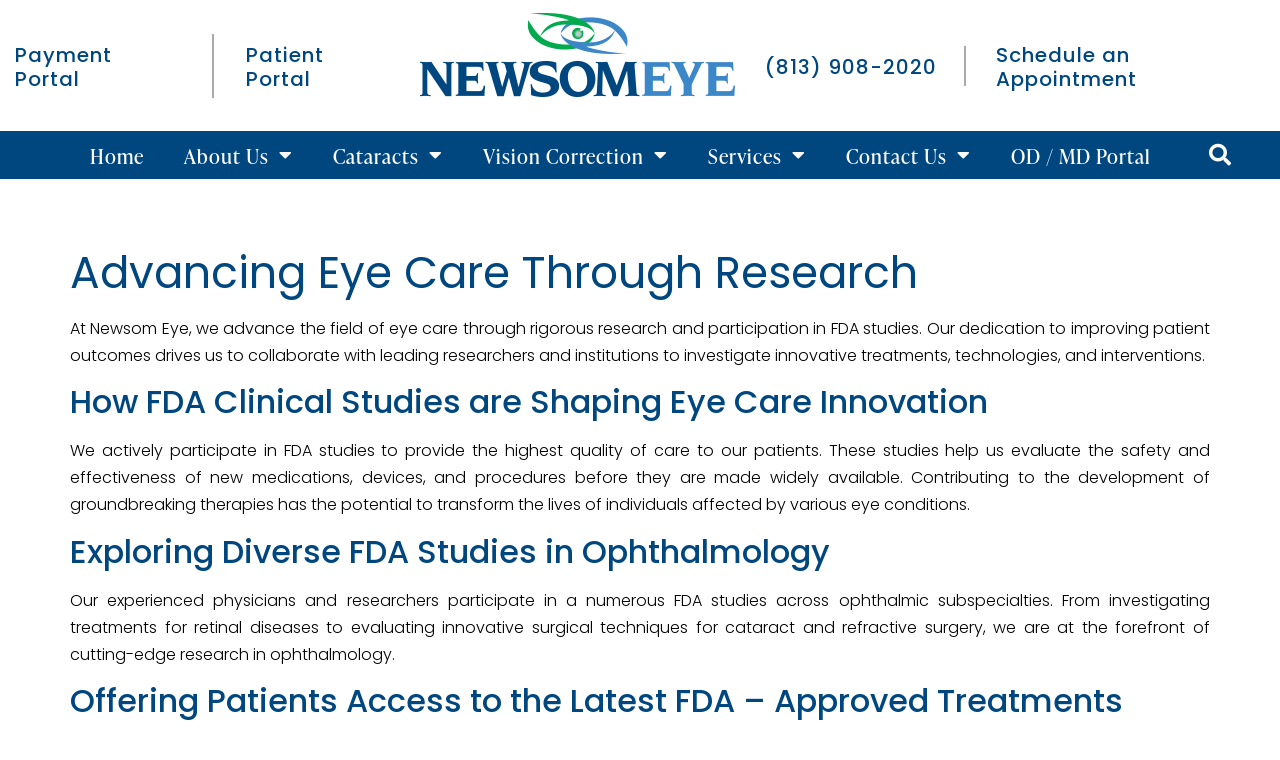

--- FILE ---
content_type: text/html; charset=UTF-8
request_url: https://newsomeye.com/our-studies/
body_size: 36425
content:
<!doctype html>
<html lang="en-US">
<head><meta charset="UTF-8"><script>if(navigator.userAgent.match(/MSIE|Internet Explorer/i)||navigator.userAgent.match(/Trident\/7\..*?rv:11/i)){var href=document.location.href;if(!href.match(/[?&]nowprocket/)){if(href.indexOf("?")==-1){if(href.indexOf("#")==-1){document.location.href=href+"?nowprocket=1"}else{document.location.href=href.replace("#","?nowprocket=1#")}}else{if(href.indexOf("#")==-1){document.location.href=href+"&nowprocket=1"}else{document.location.href=href.replace("#","&nowprocket=1#")}}}}</script><script>(()=>{class RocketLazyLoadScripts{constructor(){this.v="2.0.4",this.userEvents=["keydown","keyup","mousedown","mouseup","mousemove","mouseover","mouseout","touchmove","touchstart","touchend","touchcancel","wheel","click","dblclick","input"],this.attributeEvents=["onblur","onclick","oncontextmenu","ondblclick","onfocus","onmousedown","onmouseenter","onmouseleave","onmousemove","onmouseout","onmouseover","onmouseup","onmousewheel","onscroll","onsubmit"]}async t(){this.i(),this.o(),/iP(ad|hone)/.test(navigator.userAgent)&&this.h(),this.u(),this.l(this),this.m(),this.k(this),this.p(this),this._(),await Promise.all([this.R(),this.L()]),this.lastBreath=Date.now(),this.S(this),this.P(),this.D(),this.O(),this.M(),await this.C(this.delayedScripts.normal),await this.C(this.delayedScripts.defer),await this.C(this.delayedScripts.async),await this.T(),await this.F(),await this.j(),await this.A(),window.dispatchEvent(new Event("rocket-allScriptsLoaded")),this.everythingLoaded=!0,this.lastTouchEnd&&await new Promise(t=>setTimeout(t,500-Date.now()+this.lastTouchEnd)),this.I(),this.H(),this.U(),this.W()}i(){this.CSPIssue=sessionStorage.getItem("rocketCSPIssue"),document.addEventListener("securitypolicyviolation",t=>{this.CSPIssue||"script-src-elem"!==t.violatedDirective||"data"!==t.blockedURI||(this.CSPIssue=!0,sessionStorage.setItem("rocketCSPIssue",!0))},{isRocket:!0})}o(){window.addEventListener("pageshow",t=>{this.persisted=t.persisted,this.realWindowLoadedFired=!0},{isRocket:!0}),window.addEventListener("pagehide",()=>{this.onFirstUserAction=null},{isRocket:!0})}h(){let t;function e(e){t=e}window.addEventListener("touchstart",e,{isRocket:!0}),window.addEventListener("touchend",function i(o){o.changedTouches[0]&&t.changedTouches[0]&&Math.abs(o.changedTouches[0].pageX-t.changedTouches[0].pageX)<10&&Math.abs(o.changedTouches[0].pageY-t.changedTouches[0].pageY)<10&&o.timeStamp-t.timeStamp<200&&(window.removeEventListener("touchstart",e,{isRocket:!0}),window.removeEventListener("touchend",i,{isRocket:!0}),"INPUT"===o.target.tagName&&"text"===o.target.type||(o.target.dispatchEvent(new TouchEvent("touchend",{target:o.target,bubbles:!0})),o.target.dispatchEvent(new MouseEvent("mouseover",{target:o.target,bubbles:!0})),o.target.dispatchEvent(new PointerEvent("click",{target:o.target,bubbles:!0,cancelable:!0,detail:1,clientX:o.changedTouches[0].clientX,clientY:o.changedTouches[0].clientY})),event.preventDefault()))},{isRocket:!0})}q(t){this.userActionTriggered||("mousemove"!==t.type||this.firstMousemoveIgnored?"keyup"===t.type||"mouseover"===t.type||"mouseout"===t.type||(this.userActionTriggered=!0,this.onFirstUserAction&&this.onFirstUserAction()):this.firstMousemoveIgnored=!0),"click"===t.type&&t.preventDefault(),t.stopPropagation(),t.stopImmediatePropagation(),"touchstart"===this.lastEvent&&"touchend"===t.type&&(this.lastTouchEnd=Date.now()),"click"===t.type&&(this.lastTouchEnd=0),this.lastEvent=t.type,t.composedPath&&t.composedPath()[0].getRootNode()instanceof ShadowRoot&&(t.rocketTarget=t.composedPath()[0]),this.savedUserEvents.push(t)}u(){this.savedUserEvents=[],this.userEventHandler=this.q.bind(this),this.userEvents.forEach(t=>window.addEventListener(t,this.userEventHandler,{passive:!1,isRocket:!0})),document.addEventListener("visibilitychange",this.userEventHandler,{isRocket:!0})}U(){this.userEvents.forEach(t=>window.removeEventListener(t,this.userEventHandler,{passive:!1,isRocket:!0})),document.removeEventListener("visibilitychange",this.userEventHandler,{isRocket:!0}),this.savedUserEvents.forEach(t=>{(t.rocketTarget||t.target).dispatchEvent(new window[t.constructor.name](t.type,t))})}m(){const t="return false",e=Array.from(this.attributeEvents,t=>"data-rocket-"+t),i="["+this.attributeEvents.join("],[")+"]",o="[data-rocket-"+this.attributeEvents.join("],[data-rocket-")+"]",s=(e,i,o)=>{o&&o!==t&&(e.setAttribute("data-rocket-"+i,o),e["rocket"+i]=new Function("event",o),e.setAttribute(i,t))};new MutationObserver(t=>{for(const n of t)"attributes"===n.type&&(n.attributeName.startsWith("data-rocket-")||this.everythingLoaded?n.attributeName.startsWith("data-rocket-")&&this.everythingLoaded&&this.N(n.target,n.attributeName.substring(12)):s(n.target,n.attributeName,n.target.getAttribute(n.attributeName))),"childList"===n.type&&n.addedNodes.forEach(t=>{if(t.nodeType===Node.ELEMENT_NODE)if(this.everythingLoaded)for(const i of[t,...t.querySelectorAll(o)])for(const t of i.getAttributeNames())e.includes(t)&&this.N(i,t.substring(12));else for(const e of[t,...t.querySelectorAll(i)])for(const t of e.getAttributeNames())this.attributeEvents.includes(t)&&s(e,t,e.getAttribute(t))})}).observe(document,{subtree:!0,childList:!0,attributeFilter:[...this.attributeEvents,...e]})}I(){this.attributeEvents.forEach(t=>{document.querySelectorAll("[data-rocket-"+t+"]").forEach(e=>{this.N(e,t)})})}N(t,e){const i=t.getAttribute("data-rocket-"+e);i&&(t.setAttribute(e,i),t.removeAttribute("data-rocket-"+e))}k(t){Object.defineProperty(HTMLElement.prototype,"onclick",{get(){return this.rocketonclick||null},set(e){this.rocketonclick=e,this.setAttribute(t.everythingLoaded?"onclick":"data-rocket-onclick","this.rocketonclick(event)")}})}S(t){function e(e,i){let o=e[i];e[i]=null,Object.defineProperty(e,i,{get:()=>o,set(s){t.everythingLoaded?o=s:e["rocket"+i]=o=s}})}e(document,"onreadystatechange"),e(window,"onload"),e(window,"onpageshow");try{Object.defineProperty(document,"readyState",{get:()=>t.rocketReadyState,set(e){t.rocketReadyState=e},configurable:!0}),document.readyState="loading"}catch(t){console.log("WPRocket DJE readyState conflict, bypassing")}}l(t){this.originalAddEventListener=EventTarget.prototype.addEventListener,this.originalRemoveEventListener=EventTarget.prototype.removeEventListener,this.savedEventListeners=[],EventTarget.prototype.addEventListener=function(e,i,o){o&&o.isRocket||!t.B(e,this)&&!t.userEvents.includes(e)||t.B(e,this)&&!t.userActionTriggered||e.startsWith("rocket-")||t.everythingLoaded?t.originalAddEventListener.call(this,e,i,o):(t.savedEventListeners.push({target:this,remove:!1,type:e,func:i,options:o}),"mouseenter"!==e&&"mouseleave"!==e||t.originalAddEventListener.call(this,e,t.savedUserEvents.push,o))},EventTarget.prototype.removeEventListener=function(e,i,o){o&&o.isRocket||!t.B(e,this)&&!t.userEvents.includes(e)||t.B(e,this)&&!t.userActionTriggered||e.startsWith("rocket-")||t.everythingLoaded?t.originalRemoveEventListener.call(this,e,i,o):t.savedEventListeners.push({target:this,remove:!0,type:e,func:i,options:o})}}J(t,e){this.savedEventListeners=this.savedEventListeners.filter(i=>{let o=i.type,s=i.target||window;return e!==o||t!==s||(this.B(o,s)&&(i.type="rocket-"+o),this.$(i),!1)})}H(){EventTarget.prototype.addEventListener=this.originalAddEventListener,EventTarget.prototype.removeEventListener=this.originalRemoveEventListener,this.savedEventListeners.forEach(t=>this.$(t))}$(t){t.remove?this.originalRemoveEventListener.call(t.target,t.type,t.func,t.options):this.originalAddEventListener.call(t.target,t.type,t.func,t.options)}p(t){let e;function i(e){return t.everythingLoaded?e:e.split(" ").map(t=>"load"===t||t.startsWith("load.")?"rocket-jquery-load":t).join(" ")}function o(o){function s(e){const s=o.fn[e];o.fn[e]=o.fn.init.prototype[e]=function(){return this[0]===window&&t.userActionTriggered&&("string"==typeof arguments[0]||arguments[0]instanceof String?arguments[0]=i(arguments[0]):"object"==typeof arguments[0]&&Object.keys(arguments[0]).forEach(t=>{const e=arguments[0][t];delete arguments[0][t],arguments[0][i(t)]=e})),s.apply(this,arguments),this}}if(o&&o.fn&&!t.allJQueries.includes(o)){const e={DOMContentLoaded:[],"rocket-DOMContentLoaded":[]};for(const t in e)document.addEventListener(t,()=>{e[t].forEach(t=>t())},{isRocket:!0});o.fn.ready=o.fn.init.prototype.ready=function(i){function s(){parseInt(o.fn.jquery)>2?setTimeout(()=>i.bind(document)(o)):i.bind(document)(o)}return"function"==typeof i&&(t.realDomReadyFired?!t.userActionTriggered||t.fauxDomReadyFired?s():e["rocket-DOMContentLoaded"].push(s):e.DOMContentLoaded.push(s)),o([])},s("on"),s("one"),s("off"),t.allJQueries.push(o)}e=o}t.allJQueries=[],o(window.jQuery),Object.defineProperty(window,"jQuery",{get:()=>e,set(t){o(t)}})}P(){const t=new Map;document.write=document.writeln=function(e){const i=document.currentScript,o=document.createRange(),s=i.parentElement;let n=t.get(i);void 0===n&&(n=i.nextSibling,t.set(i,n));const c=document.createDocumentFragment();o.setStart(c,0),c.appendChild(o.createContextualFragment(e)),s.insertBefore(c,n)}}async R(){return new Promise(t=>{this.userActionTriggered?t():this.onFirstUserAction=t})}async L(){return new Promise(t=>{document.addEventListener("DOMContentLoaded",()=>{this.realDomReadyFired=!0,t()},{isRocket:!0})})}async j(){return this.realWindowLoadedFired?Promise.resolve():new Promise(t=>{window.addEventListener("load",t,{isRocket:!0})})}M(){this.pendingScripts=[];this.scriptsMutationObserver=new MutationObserver(t=>{for(const e of t)e.addedNodes.forEach(t=>{"SCRIPT"!==t.tagName||t.noModule||t.isWPRocket||this.pendingScripts.push({script:t,promise:new Promise(e=>{const i=()=>{const i=this.pendingScripts.findIndex(e=>e.script===t);i>=0&&this.pendingScripts.splice(i,1),e()};t.addEventListener("load",i,{isRocket:!0}),t.addEventListener("error",i,{isRocket:!0}),setTimeout(i,1e3)})})})}),this.scriptsMutationObserver.observe(document,{childList:!0,subtree:!0})}async F(){await this.X(),this.pendingScripts.length?(await this.pendingScripts[0].promise,await this.F()):this.scriptsMutationObserver.disconnect()}D(){this.delayedScripts={normal:[],async:[],defer:[]},document.querySelectorAll("script[type$=rocketlazyloadscript]").forEach(t=>{t.hasAttribute("data-rocket-src")?t.hasAttribute("async")&&!1!==t.async?this.delayedScripts.async.push(t):t.hasAttribute("defer")&&!1!==t.defer||"module"===t.getAttribute("data-rocket-type")?this.delayedScripts.defer.push(t):this.delayedScripts.normal.push(t):this.delayedScripts.normal.push(t)})}async _(){await this.L();let t=[];document.querySelectorAll("script[type$=rocketlazyloadscript][data-rocket-src]").forEach(e=>{let i=e.getAttribute("data-rocket-src");if(i&&!i.startsWith("data:")){i.startsWith("//")&&(i=location.protocol+i);try{const o=new URL(i).origin;o!==location.origin&&t.push({src:o,crossOrigin:e.crossOrigin||"module"===e.getAttribute("data-rocket-type")})}catch(t){}}}),t=[...new Map(t.map(t=>[JSON.stringify(t),t])).values()],this.Y(t,"preconnect")}async G(t){if(await this.K(),!0!==t.noModule||!("noModule"in HTMLScriptElement.prototype))return new Promise(e=>{let i;function o(){(i||t).setAttribute("data-rocket-status","executed"),e()}try{if(navigator.userAgent.includes("Firefox/")||""===navigator.vendor||this.CSPIssue)i=document.createElement("script"),[...t.attributes].forEach(t=>{let e=t.nodeName;"type"!==e&&("data-rocket-type"===e&&(e="type"),"data-rocket-src"===e&&(e="src"),i.setAttribute(e,t.nodeValue))}),t.text&&(i.text=t.text),t.nonce&&(i.nonce=t.nonce),i.hasAttribute("src")?(i.addEventListener("load",o,{isRocket:!0}),i.addEventListener("error",()=>{i.setAttribute("data-rocket-status","failed-network"),e()},{isRocket:!0}),setTimeout(()=>{i.isConnected||e()},1)):(i.text=t.text,o()),i.isWPRocket=!0,t.parentNode.replaceChild(i,t);else{const i=t.getAttribute("data-rocket-type"),s=t.getAttribute("data-rocket-src");i?(t.type=i,t.removeAttribute("data-rocket-type")):t.removeAttribute("type"),t.addEventListener("load",o,{isRocket:!0}),t.addEventListener("error",i=>{this.CSPIssue&&i.target.src.startsWith("data:")?(console.log("WPRocket: CSP fallback activated"),t.removeAttribute("src"),this.G(t).then(e)):(t.setAttribute("data-rocket-status","failed-network"),e())},{isRocket:!0}),s?(t.fetchPriority="high",t.removeAttribute("data-rocket-src"),t.src=s):t.src="data:text/javascript;base64,"+window.btoa(unescape(encodeURIComponent(t.text)))}}catch(i){t.setAttribute("data-rocket-status","failed-transform"),e()}});t.setAttribute("data-rocket-status","skipped")}async C(t){const e=t.shift();return e?(e.isConnected&&await this.G(e),this.C(t)):Promise.resolve()}O(){this.Y([...this.delayedScripts.normal,...this.delayedScripts.defer,...this.delayedScripts.async],"preload")}Y(t,e){this.trash=this.trash||[];let i=!0;var o=document.createDocumentFragment();t.forEach(t=>{const s=t.getAttribute&&t.getAttribute("data-rocket-src")||t.src;if(s&&!s.startsWith("data:")){const n=document.createElement("link");n.href=s,n.rel=e,"preconnect"!==e&&(n.as="script",n.fetchPriority=i?"high":"low"),t.getAttribute&&"module"===t.getAttribute("data-rocket-type")&&(n.crossOrigin=!0),t.crossOrigin&&(n.crossOrigin=t.crossOrigin),t.integrity&&(n.integrity=t.integrity),t.nonce&&(n.nonce=t.nonce),o.appendChild(n),this.trash.push(n),i=!1}}),document.head.appendChild(o)}W(){this.trash.forEach(t=>t.remove())}async T(){try{document.readyState="interactive"}catch(t){}this.fauxDomReadyFired=!0;try{await this.K(),this.J(document,"readystatechange"),document.dispatchEvent(new Event("rocket-readystatechange")),await this.K(),document.rocketonreadystatechange&&document.rocketonreadystatechange(),await this.K(),this.J(document,"DOMContentLoaded"),document.dispatchEvent(new Event("rocket-DOMContentLoaded")),await this.K(),this.J(window,"DOMContentLoaded"),window.dispatchEvent(new Event("rocket-DOMContentLoaded"))}catch(t){console.error(t)}}async A(){try{document.readyState="complete"}catch(t){}try{await this.K(),this.J(document,"readystatechange"),document.dispatchEvent(new Event("rocket-readystatechange")),await this.K(),document.rocketonreadystatechange&&document.rocketonreadystatechange(),await this.K(),this.J(window,"load"),window.dispatchEvent(new Event("rocket-load")),await this.K(),window.rocketonload&&window.rocketonload(),await this.K(),this.allJQueries.forEach(t=>t(window).trigger("rocket-jquery-load")),await this.K(),this.J(window,"pageshow");const t=new Event("rocket-pageshow");t.persisted=this.persisted,window.dispatchEvent(t),await this.K(),window.rocketonpageshow&&window.rocketonpageshow({persisted:this.persisted})}catch(t){console.error(t)}}async K(){Date.now()-this.lastBreath>45&&(await this.X(),this.lastBreath=Date.now())}async X(){return document.hidden?new Promise(t=>setTimeout(t)):new Promise(t=>requestAnimationFrame(t))}B(t,e){return e===document&&"readystatechange"===t||(e===document&&"DOMContentLoaded"===t||(e===window&&"DOMContentLoaded"===t||(e===window&&"load"===t||e===window&&"pageshow"===t)))}static run(){(new RocketLazyLoadScripts).t()}}RocketLazyLoadScripts.run()})();</script>
	
	<meta name="viewport" content="width=device-width, initial-scale=1">
	<link rel="profile" href="https://gmpg.org/xfn/11">
	<meta name='robots' content='index, follow, max-image-preview:large, max-snippet:-1, max-video-preview:-1' />
	<style>img:is([sizes="auto" i], [sizes^="auto," i]) { contain-intrinsic-size: 3000px 1500px }</style>
	
	<!-- This site is optimized with the Yoast SEO plugin v26.7 - https://yoast.com/wordpress/plugins/seo/ -->
	<title>Past &amp; Current FDA Studies | Newsom Eye | Tampa, Florida</title>
<link data-rocket-prefetch href="https://www.googletagmanager.com" rel="dns-prefetch">
<link data-rocket-prefetch href="https://googleads.g.doubleclick.net" rel="dns-prefetch">
<link data-rocket-prefetch href="https://acsbapp.com" rel="dns-prefetch">
	<meta name="description" content="Newsom Eye is involved in multiple FDA clinical studies and innovative treatments, progressing the future of eye care and ophthalmology" />
	<link rel="canonical" href="https://newsomeye.com/our-studies/" />
	<meta property="og:locale" content="en_US" />
	<meta property="og:type" content="article" />
	<meta property="og:title" content="Past &amp; Current FDA Studies | Newsom Eye | Tampa, Florida" />
	<meta property="og:description" content="Newsom Eye is involved in multiple FDA clinical studies and innovative treatments, progressing the future of eye care and ophthalmology" />
	<meta property="og:url" content="https://newsomeye.com/our-studies/" />
	<meta property="og:site_name" content="Newsom Eye" />
	<meta property="article:publisher" content="https://www.facebook.com/newsomeye" />
	<meta property="article:modified_time" content="2025-08-04T17:26:05+00:00" />
	<meta property="og:image" content="https://newsomeye.com/wp-content/uploads/2024/02/research.jpg" />
	<meta property="og:image:width" content="1000" />
	<meta property="og:image:height" content="679" />
	<meta property="og:image:type" content="image/jpeg" />
	<meta name="twitter:card" content="summary_large_image" />
	<script type="application/ld+json" class="yoast-schema-graph">{"@context":"https://schema.org","@graph":[{"@type":"Article","@id":"https://newsomeye.com/our-studies/#article","isPartOf":{"@id":"https://newsomeye.com/our-studies/"},"author":{"name":"madison@newsomeye.net","@id":"https://newsomeye.com/#/schema/person/ac385173ba5d38d6d3b40b55d14e6cd6"},"headline":"Our Studies","datePublished":"2018-02-08T17:29:20+00:00","dateModified":"2025-08-04T17:26:05+00:00","mainEntityOfPage":{"@id":"https://newsomeye.com/our-studies/"},"wordCount":415,"publisher":{"@id":"https://newsomeye.com/#organization"},"image":{"@id":"https://newsomeye.com/our-studies/#primaryimage"},"thumbnailUrl":"https://newsomeye.com/wp-content/uploads/2024/02/research.jpg","inLanguage":"en-US"},{"@type":"WebPage","@id":"https://newsomeye.com/our-studies/","url":"https://newsomeye.com/our-studies/","name":"Past & Current FDA Studies | Newsom Eye | Tampa, Florida","isPartOf":{"@id":"https://newsomeye.com/#website"},"primaryImageOfPage":{"@id":"https://newsomeye.com/our-studies/#primaryimage"},"image":{"@id":"https://newsomeye.com/our-studies/#primaryimage"},"thumbnailUrl":"https://newsomeye.com/wp-content/uploads/2024/02/research.jpg","datePublished":"2018-02-08T17:29:20+00:00","dateModified":"2025-08-04T17:26:05+00:00","description":"Newsom Eye is involved in multiple FDA clinical studies and innovative treatments, progressing the future of eye care and ophthalmology","breadcrumb":{"@id":"https://newsomeye.com/our-studies/#breadcrumb"},"inLanguage":"en-US","potentialAction":[{"@type":"ReadAction","target":["https://newsomeye.com/our-studies/"]}]},{"@type":"ImageObject","inLanguage":"en-US","@id":"https://newsomeye.com/our-studies/#primaryimage","url":"https://newsomeye.com/wp-content/uploads/2024/02/research.jpg","contentUrl":"https://newsomeye.com/wp-content/uploads/2024/02/research.jpg","width":1000,"height":679,"caption":"Our Studies"},{"@type":"BreadcrumbList","@id":"https://newsomeye.com/our-studies/#breadcrumb","itemListElement":[{"@type":"ListItem","position":1,"name":"Home","item":"https://newsomeye.com/"},{"@type":"ListItem","position":2,"name":"Our Studies"}]},{"@type":"WebSite","@id":"https://newsomeye.com/#website","url":"https://newsomeye.com/","name":"Newsom Eye","description":"Newsom Eye in Tampa","publisher":{"@id":"https://newsomeye.com/#organization"},"potentialAction":[{"@type":"SearchAction","target":{"@type":"EntryPoint","urlTemplate":"https://newsomeye.com/?s={search_term_string}"},"query-input":{"@type":"PropertyValueSpecification","valueRequired":true,"valueName":"search_term_string"}}],"inLanguage":"en-US"},{"@type":"Organization","@id":"https://newsomeye.com/#organization","name":"Newsom Eye","url":"https://newsomeye.com/","logo":{"@type":"ImageObject","inLanguage":"en-US","@id":"https://newsomeye.com/#/schema/logo/image/","url":"https://newsomeye.com/wp-content/uploads/2023/10/mobile-logot.png","contentUrl":"https://newsomeye.com/wp-content/uploads/2023/10/mobile-logot.png","width":277,"height":74,"caption":"Newsom Eye"},"image":{"@id":"https://newsomeye.com/#/schema/logo/image/"},"sameAs":["https://www.facebook.com/newsomeye"]},{"@type":"Person","@id":"https://newsomeye.com/#/schema/person/ac385173ba5d38d6d3b40b55d14e6cd6","name":"madison@newsomeye.net","image":{"@type":"ImageObject","inLanguage":"en-US","@id":"https://newsomeye.com/#/schema/person/image/","url":"https://secure.gravatar.com/avatar/73f0cd515ee8a0a5babdfdc1fbf832dd8fcf0c60cde8af00f174e80b69c3058b?s=96&d=mm&r=g","contentUrl":"https://secure.gravatar.com/avatar/73f0cd515ee8a0a5babdfdc1fbf832dd8fcf0c60cde8af00f174e80b69c3058b?s=96&d=mm&r=g","caption":"madison@newsomeye.net"}}]}</script>
	<!-- / Yoast SEO plugin. -->


<link rel='dns-prefetch' href='//www.googletagmanager.com' />

<link rel="alternate" type="application/rss+xml" title="Newsom Eye &raquo; Feed" href="https://newsomeye.com/feed/" />
<link rel="alternate" type="application/rss+xml" title="Newsom Eye &raquo; Comments Feed" href="https://newsomeye.com/comments/feed/" />
<link data-minify="1" rel='stylesheet' id='genesis-blocks-style-css-css' href='https://newsomeye.com/wp-content/cache/min/1/wp-content/plugins/genesis-blocks/dist/style-blocks.build.css?ver=1768676882' media='all' />
<style id='cf-frontend-style-inline-css'>
@font-face {
	font-family: 'IvyPresto Headline';
	font-weight: 300;
	src: url('https://newsomeye.com/wp-content/uploads/2023/10/IvyPresto-Headline-Light.otf') format('OpenType');
}
@font-face {
	font-family: 'IvyPresto Headline';
	font-weight: 400;
	src: url('https://newsomeye.com/wp-content/uploads/2023/10/IvyPresto-Headline-Regular.otf') format('OpenType');
}
@font-face {
	font-family: 'IvyPresto Headline';
	font-weight: 600;
	src: url('https://newsomeye.com/wp-content/uploads/2023/10/IvyPresto-Headline-SemiBold.otf') format('OpenType');
}
@font-face {
	font-family: 'IvyPresto Headline';
	font-weight: 100;
	src: url('https://newsomeye.com/wp-content/uploads/2023/10/IvyPresto-Headline-Thin.otf') format('OpenType');
}
@font-face {
	font-family: 'IvyPresto Headline';
	font-weight: 700;
	src: url('https://newsomeye.com/wp-content/uploads/2023/10/IvyPresto-Headline-Bold.otf') format('OpenType');
}
@font-face {
	font-family: 'IvyPresto Headline';
	font-weight: 300;
	src: url('https://newsomeye.com/wp-content/uploads/2023/10/IvyPresto-Headline-Light.otf') format('OpenType');
}
@font-face {
	font-family: 'Myriad Pro';
	font-weight: 300;
	src: url('https://newsomeye.com/wp-content/uploads/2023/10/Myriad-Pro-Light.otf') format('OpenType');
}
@font-face {
	font-family: 'Myriad Pro';
	font-weight: 400;
	src: url('https://newsomeye.com/wp-content/uploads/2023/10/Myriad-Pro-Regular.ttf') format('truetype');
}
@font-face {
	font-family: 'Myriad Pro';
	font-weight: 700;
	src: url('https://newsomeye.com/wp-content/uploads/2023/10/Myriad-Pro-Bold.ttf') format('truetype');
}
@font-face {
	font-family: 'Myriad Pro';
	font-weight: 800;
	src: url('https://newsomeye.com/wp-content/uploads/2023/10/Myriad-Pro-Black.otf') format('OpenType');
}
@font-face {
	font-family: 'Myriad Pro';
	font-weight: 300;
	src: url('https://newsomeye.com/wp-content/uploads/2023/10/Myriad-Pro-Light.otf') format('OpenType');
}
@font-face {
	font-family: 'Myriad Pro';
	font-weight: 400;
	src: url('https://newsomeye.com/wp-content/uploads/2023/10/Myriad-Pro-Regular.ttf') format('truetype');
}
@font-face {
	font-family: 'Myriad Pro';
	font-weight: 700;
	src: url('https://newsomeye.com/wp-content/uploads/2023/10/Myriad-Pro-Bold.ttf') format('truetype');
}
@font-face {
	font-family: 'Myriad Pro';
	font-weight: 800;
	src: url('https://newsomeye.com/wp-content/uploads/2023/10/Myriad-Pro-Black.otf') format('OpenType');
}
@font-face {
	font-family: 'Myriad Pro';
	font-weight: 300;
	src: url('https://newsomeye.com/wp-content/uploads/2023/10/Myriad-Pro-Light.otf') format('OpenType');
}
@font-face {
	font-family: 'Myriad Pro';
	font-weight: 400;
	src: url('https://newsomeye.com/wp-content/uploads/2023/10/Myriad-Pro-Regular.ttf') format('truetype');
}
@font-face {
	font-family: 'Myriad Pro';
	font-weight: 700;
	src: url('https://newsomeye.com/wp-content/uploads/2023/10/Myriad-Pro-Bold.ttf') format('truetype');
}
@font-face {
	font-family: 'Myriad Pro';
	font-weight: 300;
	src: url('https://newsomeye.com/wp-content/uploads/2023/10/Myriad-Pro-Light.otf') format('OpenType');
}
@font-face {
	font-family: 'Myriad Pro';
	font-weight: 400;
	src: url('https://newsomeye.com/wp-content/uploads/2023/10/Myriad-Pro-Regular.ttf') format('truetype');
}
@font-face {
	font-family: 'Myriad Pro';
	font-weight: 300;
	src: url('https://newsomeye.com/wp-content/uploads/2023/10/Myriad-Pro-Light.otf') format('OpenType');
}
</style>
<style id='wp-emoji-styles-inline-css'>

	img.wp-smiley, img.emoji {
		display: inline !important;
		border: none !important;
		box-shadow: none !important;
		height: 1em !important;
		width: 1em !important;
		margin: 0 0.07em !important;
		vertical-align: -0.1em !important;
		background: none !important;
		padding: 0 !important;
	}
</style>
<link rel='stylesheet' id='wp-components-css' href='https://newsomeye.com/wp-includes/css/dist/components/style.min.css?ver=6.8.3' media='all' />
<link rel='stylesheet' id='wp-preferences-css' href='https://newsomeye.com/wp-includes/css/dist/preferences/style.min.css?ver=6.8.3' media='all' />
<link rel='stylesheet' id='wp-block-editor-css' href='https://newsomeye.com/wp-includes/css/dist/block-editor/style.min.css?ver=6.8.3' media='all' />
<link data-minify="1" rel='stylesheet' id='popup-maker-block-library-style-css' href='https://newsomeye.com/wp-content/cache/min/1/wp-content/plugins/popup-maker/dist/packages/block-library-style.css?ver=1768676882' media='all' />
<style id='global-styles-inline-css'>
:root{--wp--preset--aspect-ratio--square: 1;--wp--preset--aspect-ratio--4-3: 4/3;--wp--preset--aspect-ratio--3-4: 3/4;--wp--preset--aspect-ratio--3-2: 3/2;--wp--preset--aspect-ratio--2-3: 2/3;--wp--preset--aspect-ratio--16-9: 16/9;--wp--preset--aspect-ratio--9-16: 9/16;--wp--preset--color--black: #000000;--wp--preset--color--cyan-bluish-gray: #abb8c3;--wp--preset--color--white: #ffffff;--wp--preset--color--pale-pink: #f78da7;--wp--preset--color--vivid-red: #cf2e2e;--wp--preset--color--luminous-vivid-orange: #ff6900;--wp--preset--color--luminous-vivid-amber: #fcb900;--wp--preset--color--light-green-cyan: #7bdcb5;--wp--preset--color--vivid-green-cyan: #00d084;--wp--preset--color--pale-cyan-blue: #8ed1fc;--wp--preset--color--vivid-cyan-blue: #0693e3;--wp--preset--color--vivid-purple: #9b51e0;--wp--preset--gradient--vivid-cyan-blue-to-vivid-purple: linear-gradient(135deg,rgba(6,147,227,1) 0%,rgb(155,81,224) 100%);--wp--preset--gradient--light-green-cyan-to-vivid-green-cyan: linear-gradient(135deg,rgb(122,220,180) 0%,rgb(0,208,130) 100%);--wp--preset--gradient--luminous-vivid-amber-to-luminous-vivid-orange: linear-gradient(135deg,rgba(252,185,0,1) 0%,rgba(255,105,0,1) 100%);--wp--preset--gradient--luminous-vivid-orange-to-vivid-red: linear-gradient(135deg,rgba(255,105,0,1) 0%,rgb(207,46,46) 100%);--wp--preset--gradient--very-light-gray-to-cyan-bluish-gray: linear-gradient(135deg,rgb(238,238,238) 0%,rgb(169,184,195) 100%);--wp--preset--gradient--cool-to-warm-spectrum: linear-gradient(135deg,rgb(74,234,220) 0%,rgb(151,120,209) 20%,rgb(207,42,186) 40%,rgb(238,44,130) 60%,rgb(251,105,98) 80%,rgb(254,248,76) 100%);--wp--preset--gradient--blush-light-purple: linear-gradient(135deg,rgb(255,206,236) 0%,rgb(152,150,240) 100%);--wp--preset--gradient--blush-bordeaux: linear-gradient(135deg,rgb(254,205,165) 0%,rgb(254,45,45) 50%,rgb(107,0,62) 100%);--wp--preset--gradient--luminous-dusk: linear-gradient(135deg,rgb(255,203,112) 0%,rgb(199,81,192) 50%,rgb(65,88,208) 100%);--wp--preset--gradient--pale-ocean: linear-gradient(135deg,rgb(255,245,203) 0%,rgb(182,227,212) 50%,rgb(51,167,181) 100%);--wp--preset--gradient--electric-grass: linear-gradient(135deg,rgb(202,248,128) 0%,rgb(113,206,126) 100%);--wp--preset--gradient--midnight: linear-gradient(135deg,rgb(2,3,129) 0%,rgb(40,116,252) 100%);--wp--preset--font-size--small: 13px;--wp--preset--font-size--medium: 20px;--wp--preset--font-size--large: 36px;--wp--preset--font-size--x-large: 42px;--wp--preset--spacing--20: 0.44rem;--wp--preset--spacing--30: 0.67rem;--wp--preset--spacing--40: 1rem;--wp--preset--spacing--50: 1.5rem;--wp--preset--spacing--60: 2.25rem;--wp--preset--spacing--70: 3.38rem;--wp--preset--spacing--80: 5.06rem;--wp--preset--shadow--natural: 6px 6px 9px rgba(0, 0, 0, 0.2);--wp--preset--shadow--deep: 12px 12px 50px rgba(0, 0, 0, 0.4);--wp--preset--shadow--sharp: 6px 6px 0px rgba(0, 0, 0, 0.2);--wp--preset--shadow--outlined: 6px 6px 0px -3px rgba(255, 255, 255, 1), 6px 6px rgba(0, 0, 0, 1);--wp--preset--shadow--crisp: 6px 6px 0px rgba(0, 0, 0, 1);}:root { --wp--style--global--content-size: 800px;--wp--style--global--wide-size: 1200px; }:where(body) { margin: 0; }.wp-site-blocks > .alignleft { float: left; margin-right: 2em; }.wp-site-blocks > .alignright { float: right; margin-left: 2em; }.wp-site-blocks > .aligncenter { justify-content: center; margin-left: auto; margin-right: auto; }:where(.wp-site-blocks) > * { margin-block-start: 24px; margin-block-end: 0; }:where(.wp-site-blocks) > :first-child { margin-block-start: 0; }:where(.wp-site-blocks) > :last-child { margin-block-end: 0; }:root { --wp--style--block-gap: 24px; }:root :where(.is-layout-flow) > :first-child{margin-block-start: 0;}:root :where(.is-layout-flow) > :last-child{margin-block-end: 0;}:root :where(.is-layout-flow) > *{margin-block-start: 24px;margin-block-end: 0;}:root :where(.is-layout-constrained) > :first-child{margin-block-start: 0;}:root :where(.is-layout-constrained) > :last-child{margin-block-end: 0;}:root :where(.is-layout-constrained) > *{margin-block-start: 24px;margin-block-end: 0;}:root :where(.is-layout-flex){gap: 24px;}:root :where(.is-layout-grid){gap: 24px;}.is-layout-flow > .alignleft{float: left;margin-inline-start: 0;margin-inline-end: 2em;}.is-layout-flow > .alignright{float: right;margin-inline-start: 2em;margin-inline-end: 0;}.is-layout-flow > .aligncenter{margin-left: auto !important;margin-right: auto !important;}.is-layout-constrained > .alignleft{float: left;margin-inline-start: 0;margin-inline-end: 2em;}.is-layout-constrained > .alignright{float: right;margin-inline-start: 2em;margin-inline-end: 0;}.is-layout-constrained > .aligncenter{margin-left: auto !important;margin-right: auto !important;}.is-layout-constrained > :where(:not(.alignleft):not(.alignright):not(.alignfull)){max-width: var(--wp--style--global--content-size);margin-left: auto !important;margin-right: auto !important;}.is-layout-constrained > .alignwide{max-width: var(--wp--style--global--wide-size);}body .is-layout-flex{display: flex;}.is-layout-flex{flex-wrap: wrap;align-items: center;}.is-layout-flex > :is(*, div){margin: 0;}body .is-layout-grid{display: grid;}.is-layout-grid > :is(*, div){margin: 0;}body{padding-top: 0px;padding-right: 0px;padding-bottom: 0px;padding-left: 0px;}a:where(:not(.wp-element-button)){text-decoration: underline;}:root :where(.wp-element-button, .wp-block-button__link){background-color: #32373c;border-width: 0;color: #fff;font-family: inherit;font-size: inherit;line-height: inherit;padding: calc(0.667em + 2px) calc(1.333em + 2px);text-decoration: none;}.has-black-color{color: var(--wp--preset--color--black) !important;}.has-cyan-bluish-gray-color{color: var(--wp--preset--color--cyan-bluish-gray) !important;}.has-white-color{color: var(--wp--preset--color--white) !important;}.has-pale-pink-color{color: var(--wp--preset--color--pale-pink) !important;}.has-vivid-red-color{color: var(--wp--preset--color--vivid-red) !important;}.has-luminous-vivid-orange-color{color: var(--wp--preset--color--luminous-vivid-orange) !important;}.has-luminous-vivid-amber-color{color: var(--wp--preset--color--luminous-vivid-amber) !important;}.has-light-green-cyan-color{color: var(--wp--preset--color--light-green-cyan) !important;}.has-vivid-green-cyan-color{color: var(--wp--preset--color--vivid-green-cyan) !important;}.has-pale-cyan-blue-color{color: var(--wp--preset--color--pale-cyan-blue) !important;}.has-vivid-cyan-blue-color{color: var(--wp--preset--color--vivid-cyan-blue) !important;}.has-vivid-purple-color{color: var(--wp--preset--color--vivid-purple) !important;}.has-black-background-color{background-color: var(--wp--preset--color--black) !important;}.has-cyan-bluish-gray-background-color{background-color: var(--wp--preset--color--cyan-bluish-gray) !important;}.has-white-background-color{background-color: var(--wp--preset--color--white) !important;}.has-pale-pink-background-color{background-color: var(--wp--preset--color--pale-pink) !important;}.has-vivid-red-background-color{background-color: var(--wp--preset--color--vivid-red) !important;}.has-luminous-vivid-orange-background-color{background-color: var(--wp--preset--color--luminous-vivid-orange) !important;}.has-luminous-vivid-amber-background-color{background-color: var(--wp--preset--color--luminous-vivid-amber) !important;}.has-light-green-cyan-background-color{background-color: var(--wp--preset--color--light-green-cyan) !important;}.has-vivid-green-cyan-background-color{background-color: var(--wp--preset--color--vivid-green-cyan) !important;}.has-pale-cyan-blue-background-color{background-color: var(--wp--preset--color--pale-cyan-blue) !important;}.has-vivid-cyan-blue-background-color{background-color: var(--wp--preset--color--vivid-cyan-blue) !important;}.has-vivid-purple-background-color{background-color: var(--wp--preset--color--vivid-purple) !important;}.has-black-border-color{border-color: var(--wp--preset--color--black) !important;}.has-cyan-bluish-gray-border-color{border-color: var(--wp--preset--color--cyan-bluish-gray) !important;}.has-white-border-color{border-color: var(--wp--preset--color--white) !important;}.has-pale-pink-border-color{border-color: var(--wp--preset--color--pale-pink) !important;}.has-vivid-red-border-color{border-color: var(--wp--preset--color--vivid-red) !important;}.has-luminous-vivid-orange-border-color{border-color: var(--wp--preset--color--luminous-vivid-orange) !important;}.has-luminous-vivid-amber-border-color{border-color: var(--wp--preset--color--luminous-vivid-amber) !important;}.has-light-green-cyan-border-color{border-color: var(--wp--preset--color--light-green-cyan) !important;}.has-vivid-green-cyan-border-color{border-color: var(--wp--preset--color--vivid-green-cyan) !important;}.has-pale-cyan-blue-border-color{border-color: var(--wp--preset--color--pale-cyan-blue) !important;}.has-vivid-cyan-blue-border-color{border-color: var(--wp--preset--color--vivid-cyan-blue) !important;}.has-vivid-purple-border-color{border-color: var(--wp--preset--color--vivid-purple) !important;}.has-vivid-cyan-blue-to-vivid-purple-gradient-background{background: var(--wp--preset--gradient--vivid-cyan-blue-to-vivid-purple) !important;}.has-light-green-cyan-to-vivid-green-cyan-gradient-background{background: var(--wp--preset--gradient--light-green-cyan-to-vivid-green-cyan) !important;}.has-luminous-vivid-amber-to-luminous-vivid-orange-gradient-background{background: var(--wp--preset--gradient--luminous-vivid-amber-to-luminous-vivid-orange) !important;}.has-luminous-vivid-orange-to-vivid-red-gradient-background{background: var(--wp--preset--gradient--luminous-vivid-orange-to-vivid-red) !important;}.has-very-light-gray-to-cyan-bluish-gray-gradient-background{background: var(--wp--preset--gradient--very-light-gray-to-cyan-bluish-gray) !important;}.has-cool-to-warm-spectrum-gradient-background{background: var(--wp--preset--gradient--cool-to-warm-spectrum) !important;}.has-blush-light-purple-gradient-background{background: var(--wp--preset--gradient--blush-light-purple) !important;}.has-blush-bordeaux-gradient-background{background: var(--wp--preset--gradient--blush-bordeaux) !important;}.has-luminous-dusk-gradient-background{background: var(--wp--preset--gradient--luminous-dusk) !important;}.has-pale-ocean-gradient-background{background: var(--wp--preset--gradient--pale-ocean) !important;}.has-electric-grass-gradient-background{background: var(--wp--preset--gradient--electric-grass) !important;}.has-midnight-gradient-background{background: var(--wp--preset--gradient--midnight) !important;}.has-small-font-size{font-size: var(--wp--preset--font-size--small) !important;}.has-medium-font-size{font-size: var(--wp--preset--font-size--medium) !important;}.has-large-font-size{font-size: var(--wp--preset--font-size--large) !important;}.has-x-large-font-size{font-size: var(--wp--preset--font-size--x-large) !important;}
:root :where(.wp-block-pullquote){font-size: 1.5em;line-height: 1.6;}
</style>
<link data-minify="1" rel='stylesheet' id='theme.css-css' href='https://newsomeye.com/wp-content/cache/min/1/wp-content/plugins/popup-builder/public/css/theme.css?ver=1768676882' media='all' />
<link data-minify="1" rel='stylesheet' id='hello-elementor-css' href='https://newsomeye.com/wp-content/cache/min/1/wp-content/themes/hello-elementor/assets/css/reset.css?ver=1768676882' media='all' />
<link data-minify="1" rel='stylesheet' id='hello-elementor-theme-style-css' href='https://newsomeye.com/wp-content/cache/min/1/wp-content/themes/hello-elementor/assets/css/theme.css?ver=1768676882' media='all' />
<link data-minify="1" rel='stylesheet' id='hello-elementor-header-footer-css' href='https://newsomeye.com/wp-content/cache/min/1/wp-content/themes/hello-elementor/assets/css/header-footer.css?ver=1768676882' media='all' />
<link rel='stylesheet' id='elementor-frontend-css' href='https://newsomeye.com/wp-content/plugins/elementor/assets/css/frontend.min.css?ver=3.34.1' media='all' />
<link rel='stylesheet' id='elementor-post-6-css' href='https://newsomeye.com/wp-content/uploads/elementor/css/post-6.css?ver=1768676881' media='all' />
<link rel='stylesheet' id='widget-heading-css' href='https://newsomeye.com/wp-content/plugins/elementor/assets/css/widget-heading.min.css?ver=3.34.1' media='all' />
<link rel='stylesheet' id='widget-image-css' href='https://newsomeye.com/wp-content/plugins/elementor/assets/css/widget-image.min.css?ver=3.34.1' media='all' />
<link rel='stylesheet' id='widget-nav-menu-css' href='https://newsomeye.com/wp-content/plugins/elementor-pro/assets/css/widget-nav-menu.min.css?ver=3.34.0' media='all' />
<link rel='stylesheet' id='widget-search-form-css' href='https://newsomeye.com/wp-content/plugins/elementor-pro/assets/css/widget-search-form.min.css?ver=3.34.0' media='all' />
<link rel='stylesheet' id='elementor-icons-shared-0-css' href='https://newsomeye.com/wp-content/plugins/elementor/assets/lib/font-awesome/css/fontawesome.min.css?ver=5.15.3' media='all' />
<link data-minify="1" rel='stylesheet' id='elementor-icons-fa-solid-css' href='https://newsomeye.com/wp-content/cache/min/1/wp-content/plugins/elementor/assets/lib/font-awesome/css/solid.min.css?ver=1768676882' media='all' />
<link rel='stylesheet' id='e-sticky-css' href='https://newsomeye.com/wp-content/plugins/elementor-pro/assets/css/modules/sticky.min.css?ver=3.34.0' media='all' />
<link rel='stylesheet' id='widget-icon-list-css' href='https://newsomeye.com/wp-content/plugins/elementor/assets/css/widget-icon-list.min.css?ver=3.34.1' media='all' />
<link rel='stylesheet' id='e-animation-grow-css' href='https://newsomeye.com/wp-content/plugins/elementor/assets/lib/animations/styles/e-animation-grow.min.css?ver=3.34.1' media='all' />
<link data-minify="1" rel='stylesheet' id='elementor-icons-css' href='https://newsomeye.com/wp-content/cache/min/1/wp-content/plugins/elementor/assets/lib/eicons/css/elementor-icons.min.css?ver=1768676882' media='all' />
<link rel='stylesheet' id='elementor-post-2063-css' href='https://newsomeye.com/wp-content/uploads/elementor/css/post-2063.css?ver=1768679467' media='all' />
<link rel='stylesheet' id='elementor-post-11-css' href='https://newsomeye.com/wp-content/uploads/elementor/css/post-11.css?ver=1768676882' media='all' />
<link rel='stylesheet' id='elementor-post-21-css' href='https://newsomeye.com/wp-content/uploads/elementor/css/post-21.css?ver=1768676882' media='all' />
<link rel='stylesheet' id='elementor-post-9907-css' href='https://newsomeye.com/wp-content/uploads/elementor/css/post-9907.css?ver=1768677051' media='all' />
<style id='rocket-lazyload-inline-css'>
.rll-youtube-player{position:relative;padding-bottom:56.23%;height:0;overflow:hidden;max-width:100%;}.rll-youtube-player:focus-within{outline: 2px solid currentColor;outline-offset: 5px;}.rll-youtube-player iframe{position:absolute;top:0;left:0;width:100%;height:100%;z-index:100;background:0 0}.rll-youtube-player img{bottom:0;display:block;left:0;margin:auto;max-width:100%;width:100%;position:absolute;right:0;top:0;border:none;height:auto;-webkit-transition:.4s all;-moz-transition:.4s all;transition:.4s all}.rll-youtube-player img:hover{-webkit-filter:brightness(75%)}.rll-youtube-player .play{height:100%;width:100%;left:0;top:0;position:absolute;background:url(https://newsomeye.com/wp-content/plugins/wp-rocket/assets/img/youtube.png) no-repeat center;background-color: transparent !important;cursor:pointer;border:none;}.wp-embed-responsive .wp-has-aspect-ratio .rll-youtube-player{position:absolute;padding-bottom:0;width:100%;height:100%;top:0;bottom:0;left:0;right:0}
</style>
<link data-minify="1" rel='stylesheet' id='elementor-gf-local-roboto-css' href='https://newsomeye.com/wp-content/cache/min/1/wp-content/uploads/elementor/google-fonts/css/roboto.css?ver=1768676883' media='all' />
<link data-minify="1" rel='stylesheet' id='elementor-gf-local-robotoslab-css' href='https://newsomeye.com/wp-content/cache/min/1/wp-content/uploads/elementor/google-fonts/css/robotoslab.css?ver=1768676883' media='all' />
<link data-minify="1" rel='stylesheet' id='elementor-gf-local-poppins-css' href='https://newsomeye.com/wp-content/cache/min/1/wp-content/uploads/elementor/google-fonts/css/poppins.css?ver=1768676883' media='all' />
<link data-minify="1" rel='stylesheet' id='elementor-icons-fa-brands-css' href='https://newsomeye.com/wp-content/cache/min/1/wp-content/plugins/elementor/assets/lib/font-awesome/css/brands.min.css?ver=1768676883' media='all' />
<script type="rocketlazyloadscript" data-rocket-src="https://newsomeye.com/wp-includes/js/jquery/jquery.min.js?ver=3.7.1" id="jquery-core-js"></script>
<script type="rocketlazyloadscript" data-rocket-src="https://newsomeye.com/wp-includes/js/jquery/jquery-migrate.min.js?ver=3.4.1" id="jquery-migrate-js"></script>
<script type="rocketlazyloadscript" id="Popup.js-js-before">
var sgpbPublicUrl = "https:\/\/newsomeye.com\/wp-content\/plugins\/popup-builder\/public\/";
var SGPB_JS_LOCALIZATION = {"imageSupportAlertMessage":"Only image files supported","pdfSupportAlertMessage":"Only pdf files supported","areYouSure":"Are you sure?","addButtonSpinner":"L","audioSupportAlertMessage":"Only audio files supported (e.g.: mp3, wav, m4a, ogg)","publishPopupBeforeElementor":"Please, publish the popup before starting to use Elementor with it!","publishPopupBeforeDivi":"Please, publish the popup before starting to use Divi Builder with it!","closeButtonAltText":"Close"};
</script>
<script type="rocketlazyloadscript" data-minify="1" data-rocket-src="https://newsomeye.com/wp-content/cache/min/1/wp-content/plugins/popup-builder/public/js/Popup.js?ver=1767628298" id="Popup.js-js"></script>
<script type="rocketlazyloadscript" data-minify="1" data-rocket-src="https://newsomeye.com/wp-content/cache/min/1/wp-content/plugins/popup-builder/public/js/PopupConfig.js?ver=1767628298" id="PopupConfig.js-js"></script>
<script type="rocketlazyloadscript" id="PopupBuilder.js-js-before">
var SGPB_POPUP_PARAMS = {"popupTypeAgeRestriction":"ageRestriction","defaultThemeImages":{"1":"https:\/\/newsomeye.com\/wp-content\/plugins\/popup-builder\/public\/img\/theme_1\/close.png","2":"https:\/\/newsomeye.com\/wp-content\/plugins\/popup-builder\/public\/img\/theme_2\/close.png","3":"https:\/\/newsomeye.com\/wp-content\/plugins\/popup-builder\/public\/img\/theme_3\/close.png","5":"https:\/\/newsomeye.com\/wp-content\/plugins\/popup-builder\/public\/img\/theme_5\/close.png","6":"https:\/\/newsomeye.com\/wp-content\/plugins\/popup-builder\/public\/img\/theme_6\/close.png"},"homePageUrl":"https:\/\/newsomeye.com\/","isPreview":false,"convertedIdsReverse":[],"dontShowPopupExpireTime":365,"conditionalJsClasses":[],"disableAnalyticsGeneral":false};
var SGPB_JS_PACKAGES = {"packages":{"current":1,"free":1,"silver":2,"gold":3,"platinum":4},"extensions":{"geo-targeting":false,"advanced-closing":false}};
var SGPB_JS_PARAMS = {"ajaxUrl":"https:\/\/newsomeye.com\/wp-admin\/admin-ajax.php","nonce":"ee402b13d4"};
</script>
<script type="rocketlazyloadscript" data-minify="1" data-rocket-src="https://newsomeye.com/wp-content/cache/min/1/wp-content/plugins/popup-builder/public/js/PopupBuilder.js?ver=1767628298" id="PopupBuilder.js-js"></script>

<!-- Google tag (gtag.js) snippet added by Site Kit -->
<!-- Google Analytics snippet added by Site Kit -->
<script type="rocketlazyloadscript" data-rocket-src="https://www.googletagmanager.com/gtag/js?id=G-Y72YBQ0XQ7" id="google_gtagjs-js" async></script>
<script type="rocketlazyloadscript" id="google_gtagjs-js-after">
window.dataLayer = window.dataLayer || [];function gtag(){dataLayer.push(arguments);}
gtag("set","linker",{"domains":["newsomeye.com"]});
gtag("js", new Date());
gtag("set", "developer_id.dZTNiMT", true);
gtag("config", "G-Y72YBQ0XQ7");
</script>
<link rel="https://api.w.org/" href="https://newsomeye.com/wp-json/" /><link rel="alternate" title="JSON" type="application/json" href="https://newsomeye.com/wp-json/wp/v2/pages/2063" /><link rel="EditURI" type="application/rsd+xml" title="RSD" href="https://newsomeye.com/xmlrpc.php?rsd" />
<link rel='shortlink' href='https://newsomeye.com/?p=2063' />
<link rel="alternate" title="oEmbed (JSON)" type="application/json+oembed" href="https://newsomeye.com/wp-json/oembed/1.0/embed?url=https%3A%2F%2Fnewsomeye.com%2Four-studies%2F" />
<link rel="alternate" title="oEmbed (XML)" type="text/xml+oembed" href="https://newsomeye.com/wp-json/oembed/1.0/embed?url=https%3A%2F%2Fnewsomeye.com%2Four-studies%2F&#038;format=xml" />
<!-- MML Lead Tracking -->
<script type="rocketlazyloadscript" data-rocket-type="text/javascript">
var cookie_name="__mml";function setCookie(e,o,n){var i=new Date;i.setMinutes(i.getMinutes()+n);var t=escape(o)+(null==n?"":"; expires="+i.toUTCString()+";path=/;");document.cookie=e+"="+t}function getCookie(e){var o,n,i,t=document.cookie.split(";");for(o=0;o<t.length;o++)if(n=t[o].substr(0,t[o].indexOf("=")),i=t[o].substr(t[o].indexOf("=")+1),(n=n.replace(/^\s+|\s+$/g,""))==e)return unescape(i)}function checkCookie(){var e=getCookie(cookie_name);null!=e&&""!=e||null!=(e=window.location.href.indexOf("utm_")>0||window.location.href.indexOf("gclid=")>0||window.location.href.indexOf("msclkid=")>0?encodeURIComponent(window.location.href):encodeURIComponent(document.referrer!=window.location.href?document.referrer:""))&&""!=e&&setCookie(cookie_name,e,20160)}checkCookie();
</script>
<!-- MML Lead Tracking (Newsomeye.com v1) -->
<meta name="generator" content="Site Kit by Google 1.170.0" /><!-- Google tag (gtag.js) -->
<script type="rocketlazyloadscript" async data-rocket-src="https://www.googletagmanager.com/gtag/js?id=AW-16834223810"></script>
<script type="rocketlazyloadscript">
  window.dataLayer = window.dataLayer || [];
  function gtag(){dataLayer.push(arguments);}
  gtag('js', new Date());

  gtag('config', 'AW-16834223810');
</script><meta name="generator" content="Elementor 3.34.1; features: additional_custom_breakpoints; settings: css_print_method-external, google_font-enabled, font_display-swap">
<script type="rocketlazyloadscript">
jQuery(document).ready(function($) {
	
	$(".elementor-menu-toggle").click(function() {
		$(".page-template-default").toggleClass("active-menu");
	});
        });
</script>
			<style>
				.e-con.e-parent:nth-of-type(n+4):not(.e-lazyloaded):not(.e-no-lazyload),
				.e-con.e-parent:nth-of-type(n+4):not(.e-lazyloaded):not(.e-no-lazyload) * {
					background-image: none !important;
				}
				@media screen and (max-height: 1024px) {
					.e-con.e-parent:nth-of-type(n+3):not(.e-lazyloaded):not(.e-no-lazyload),
					.e-con.e-parent:nth-of-type(n+3):not(.e-lazyloaded):not(.e-no-lazyload) * {
						background-image: none !important;
					}
				}
				@media screen and (max-height: 640px) {
					.e-con.e-parent:nth-of-type(n+2):not(.e-lazyloaded):not(.e-no-lazyload),
					.e-con.e-parent:nth-of-type(n+2):not(.e-lazyloaded):not(.e-no-lazyload) * {
						background-image: none !important;
					}
				}
			</style>
			<style>.wp-block-gallery.is-cropped .blocks-gallery-item picture{height:100%;width:100%;}</style><script type="application/ld+json">
    {
     "@context": "https://schema.org/",
     "@type": "WebPage",
     "name": "Cataract Surgery | Expert Eye Care at Newsom Eye",
   "speakable": {
    "@type": "SpeakableSpecification",
    "xpath": [
      "/html/head/title",
      "/html/head/meta[@name='description']/@content"
    ]
},
     "url": "https://newsomeye.com/"
     }
</script><link rel="icon" href="https://newsomeye.com/wp-content/uploads/2025/03/Favicon-75x75.png" sizes="32x32" />
<link rel="icon" href="https://newsomeye.com/wp-content/uploads/2025/03/Favicon-300x300.png" sizes="192x192" />
<link rel="apple-touch-icon" href="https://newsomeye.com/wp-content/uploads/2025/03/Favicon-300x300.png" />
<meta name="msapplication-TileImage" content="https://newsomeye.com/wp-content/uploads/2025/03/Favicon-300x300.png" />
		<style id="wp-custom-css">
			.card-hover-content{
    position: absolute;
    bottom: -100%;
    left: 0;
    width: 100%;
    height: 100%;
    z-index: 1;
    transition: .5s;
}
.services-card{
    position: relative;
}
[type=button],[type=submit],button {
    color: #00477F;
    border: 1px solid #00477F;
}

[type=button]:focus,[type=button]:hover,[type=submit]:focus,[type=submit]:hover,button:focus,button:hover {
    background-color: #00477F;
}
ul.elementor-nav-menu--dropdown a, ul.elementor-nav-menu--dropdown a:focus, ul.elementor-nav-menu--dropdown a:hover {
    border-left: 0px solid transparent !important;
}
.services-card:hover .card-hover-content{
bottom: 0;
}
.services-card:hover .card-heading{
    opacity: 0;
}
.services-card:hover .card-link{
    opacity: 0;
}
.mobile_imgslider .slick-dots {
	margin-left:auto !important;
	margin-right:auto !important;
}
.mobileonly {
    display: none !important;
}
.pagefimg {
/*     background: url('/wp-content/uploads/2024/01/banner-2.jpg') no-repeat center; */
	background: #ACACAC;
    background-size: cover;
}
/* .para-text h2, .para-text h3 {
    margin: 31px 0 9px;
} */

.elementor-105 .elementor-element.elementor-element-c1a3f9a .elementor-slide-heading {
	padding-top: 0px !important;
}
.elementor-widget-reviews .swiper-wrapper, .elementor-widget-testimonial-carousel .swiper-wrapper{
	margin-bottom: 50px;
}
.tab-mobile-display{
	display: none;
}
.elementor-nav-menu--layout-horizontal #menu-1-0152cfc{
	width: 100% !important;
	justify-content: space-between !important;
}
.elementor-widget-testimonial-carousel .swiper-slide{
	margin-right: 11px !important;
}
.border-black{
	    width: fit-content;
    border-bottom: 2px solid #000;
    padding-bottom: 6px;
}
.border-white{
	    width: fit-content;
    border-bottom: 2px solid #91b9c7;
    padding-bottom: 6px;
}
.border-white-dark{
	    width: fit-content;
    border-bottom: 2px solid #fff;
    padding-bottom: 6px;
}
.border-blue{
	    width: fit-content;
    border-bottom: 2px solid #0299CD;
    padding-bottom: 6px;
}
/* .animation-flyin{
	left: 0;
	animation:flyin 1.3s ease forwards;
}
@keyframes flyin{
	0%{left:-10%;}
	100%{left:0;}
} */
.banner-section, .banner-section .e-con-inner{
	max-height: 630px;
	overflow: hidden;
}
@media only screen and (min-width: 1031px){
	.banner-section img{
	object-fit: cover !important;
		min-height: 630px;
}
	.elementor-widget-reviews .swiper-wrapper, .elementor-widget-testimonial-carousel .swiper-wrapper{
		margin-bottom: 31px !important;
	}
	.elementor-element-f713810 .e-con-inner, .elementor-element-10865c11 .e-con-inner{
	max-height: 630px; 
	}
	.elementor-slides .swiper-slide-inner{
		padding: 0 !important;
	}
	.elementor-105 .elementor-element.elementor-element-c1a3f9a .elementor-slide-heading{
		margin-bottom: 60px !important;
	}
	.elementor-element-33a1838 img{
		height: 690px;
		max-width: 544px;
	}
	.elementor-element-33a1838{
		height: 690px;
	}
	.elementor-105 .elementor-element.elementor-element-190eabb{
		max-width: 490px;
	}
	.elementor-element-42f6ba6 img{
		max-width: 546px;
		width: 100%;
		height: 690px;
	}
	.testimonials-section .elementor-slide-heading::after{
		top: -150px !important;
	}
	.elementor-element-740e95c .elementor-slides .swiper-slide-inner .elementor-slide-heading{
		margin-bottom: 55px !important;
	}
	.elementor-element-b2e40c4 img{
		height: 690px !important;
	}

}
@media only screen and (max-width: 1030px) and (min-width: 992px){
	.elementor-element-f713810 .e-con-inner{
	max-height: auto !important;
	}
	.elementor-105 .elementor-element.elementor-element-721e42c .elementor-heading-title{
		font-size: 51px;
	}
	.banner-section{
		min-height: auto;
	}
	.elementor-menu-toggle{
		display: none !important;
	}
	.elementor-nav-menu--dropdown-tablet .elementor-nav-menu--main{
		display: block !important;
	}
	.elementor-element-f713810 .e-con-inner{
		padding-bottom: 18px !important;
	}
	.about-section .e-con-inner{
		padding-right: 36px !important;
		gap: 36px !important;
	}
	.elementor-element-3d7e1c2 .e-con-inner{
		gap: 30px !important;
	}
	.elementor-105 .elementor-element.elementor-element-d5b5f48{
		width: 48% !important;
	}
	.elementor-105 .elementor-element.elementor-element-f63c2a1{
		width: 48% !important;
	}
	.elementor-element .elementor-element-872477e{
		width: 48% !important;
	}
	.elementor-element-3d7e1c2 .e-con-inner{
		flex-wrap: wrap !important;
		    gap: 0 !important;
	}
	.elementor-element-7c50c01 .e-con-inner{
		justify-content: center !important;
	}
	.elementor-element-e084328 .e-con-inner{
		padding-left: 25px !important;
	}
	.elementor-element-9f67db1>.e-con-inner{
		padding-top: 60px !important;
	}	
	.elementor-11 .elementor-element.elementor-element-2b2923f{
		    --content-width: 1000px !important;
	}
	.mobile-text{
		padding: 0 !important;
	}
	.elementor-element-1e2f83f{
		padding: 0 !important;
	}
	.elementor-11 .elementor-element.elementor-element-4928a1f > .elementor-widget-container{
		padding-left: 15px !important;
	}
	.elementor-element-e732a73 img{
		width: 260px !important;
	}
	.header-top{
		padding: 20px 10px !important;
	}
	.header-top p{
		font-size: 16px !important;
	}
	.elementor-element-4928a1f p{
		text-align: start !important;
	}
	.elementor-element-4928a1f{
		width: auto !important;
	}
	.services-section .elementor-swiper-button-prev{
		left: 32% !important;
	}
	.services-section .elementor-swiper-button-next{
		right: 32% !important;
	}
	.logo-section .e-con-inner{
		padding-left: 15px !important;
		padding-right: 5px !important;
	}
	.lasik-eye-section{
		display: none !important;
	}
	.eye-care-section .e-con-inner{
		gap: 0 !important;
	}
	.elementor-element-d382743>.e-con-inner{
		padding: 0 !important;
	}
	.elementor-element-7a67b42{
		min-height: auto !important;
	}
	.elementor-11 .elementor-element.elementor-element-0152cfc .elementor-nav-menu--main .elementor-item {
		margin-right: 0;
		margin-left:0;
	}
}
 
@media (max-width:1024px){
	.elementor-11 .elementor-element.elementor-element-d41ee90 {
    --padding-block-start: 0px !important;
		--padding-block-end: 0px !important;
	}
}
@media only screen and (max-width: 991px) and (min-width: 768px){
	.elementor-menu-toggle{
		display: block !important;
	}
	.elementor-nav-menu--dropdown-tablet .elementor-nav-menu--main{
		display: none !important;
	}
		.banner-section{
		min-height: 450px;
	}
	.banner-section img{
		min-height: 450px;
    object-fit: cover;
	}
	.elementor-element-9b99463>.e-con-inner{
		padding-top: 120px !important;
	}
	.testimonials-section .elementor-slide-heading::after{
		left: 50% !important;
		transform: translate(-50%, 10%);
		width: 50px !important;
		height: 50px!important;
	}
	.testimonials-section .elementor-slide-heading{
		padding-top: 80px !important;
	}
	.elementor-105 .elementor-element.elementor-element-c1a3f9a .elementor-slide-heading{
		font-size: 30px !important;
		line-height: 40px !important;
	}
	.elementor-element-9b99463{
		margin-bottom: 100px !important;
	}
		.elementor-105 .elementor-element.elementor-element-d5b5f48{
		width: 60% !important;
	}
	.elementor-105 .elementor-element.elementor-element-f63c2a1{
		width: 40% !important;
	}
	.elementor-element .elementor-element-872477e{
		width: 60% !important;
	}
	.elementor-element-3d7e1c2 .e-con-inner{
		flex-wrap: wrap !important;
		    gap: 0 !important;
	}
.elementor-105 .elementor-element.elementor-element-7c50c01 {
    --padding-block-start: 0px;
    --padding-block-end: 0px;
    --padding-inline-start: 20px;
    --padding-inline-end: 20px;
}
	.elementor-element-7c50c01 .e-con-inner{
		gap: 20px !important;
		justify-content: center !important;
	}
	.elementor-element.elementor-element-fedadfa .e-con-inner{
		gap: 30px !important;
	}
	.elementor-21 .elementor-element.elementor-element-9f67db1 {
    --padding-block-end: 70px !important;
}
	.elementor-105 .elementor-element.elementor-element-721e42c .elementor-heading-title{
		font-size: 48px !important;
	}
	.elementor-element-42c9e58 .e-con-inner{
		padding-bottom: 10px;
	}
	.about-section .e-con-inner{
		padding-right: 30px !important;
		gap: 20px !important;
	}
	.image-section .e-con-inner{
		padding: 0 !important;
	}

	.services-section .elementor-swiper-button-prev{
		left: 27% !important;
	}
	.services-section .elementor-swiper-button-next{
		right: 27% !important;
	}
	.elementor-element-566ef43{
		margin-bottom: 75px !important;
	}
	.elementor-38 .elementor-element.elementor-element-7ac2bbe > .elementor-widget-container{
		margin: 60px 0 !important;
	}
	.elementor-element-740e95c>.e-con-inner{
		padding-top: 60px !important;
	}
	.elementor-38 .elementor-element.elementor-element-b681902 .elementor-slide-heading{
		padding: 0 !important;
	}
	.elementor-38 .elementor-element.elementor-element-b681902 .swiper-slide{
		height: 650px !important;
	}
	.elementor-38 .elementor-element.elementor-element-b681902 .swiper-slide-inner{
		margin: 0 !important;
	}
	.elementor-element-228f0cf{
		display: block !important;
	}
	.elementor-element-50ce5d9>.e-con-inner{
		flex-flow: column !important;
	}
	.elementor-element-8b1abf7 img{
		width: 100% !important;
		padding-left: 70px !important;
		padding-right: 70px !important;
	}
	.elementor-element-b1a41b0{
		display: block !important;
	}
	.elementor-element-1f6b722>.e-con-inner{
		padding: 75px 0 !important;
	}
	.dry-eye-center .e-con-inner{
		padding: 75px 50px !important;
	}
	.elementor-element-7a67b42 img{
		width: 100% !important;
		padding: 0 75px !important;
	}
	.elementor-38 .elementor-element.elementor-element-86d3ae1 .swiper-slide{
		height: 650px !important;
	}
	.elementor-element-838abd6>.e-con-inner{
		padding: 0 !important;
	}
	.elementor-38 .elementor-element.elementor-element-86d3ae1 .elementor-slide-heading{
		padding: 0 !important;
	}
	.elementor-38 .elementor-element.elementor-element-86d3ae1 .swiper-slide-inner{
		padding-top: 0 !important;
	}
	
	.elementor-element-b795725>.e-con-inner{
		padding-top: 200px !important;
		padding-bottom: 115px !important;
		position: relative;
		z-index: 1 !important;
	}
	.elementor-element-b795725{
		position: relative;
	}
	.elementor-element-b795725::after{
		content: "";
    position: absolute;
    top: 0;
    left: 0;
    width: 100%;
    height: 100%;
    background: rgb(255 255 255 / 58%);
	}
	.elementor-element-2d5a972{
		width: 80% !important;
	}
	.elementor-element-9f67db1>.e-con-inner{
		padding-top: 120px !important;
	}
}
@media only screen and (max-width: 991px){
	.elementor-11 .elementor-element.elementor-element-0152cfc .elementor-nav-menu--dropdown a:hover, .elementor-11 .elementor-element.elementor-element-0152cfc .elementor-nav-menu--dropdown a.elementor-item-active, .elementor-11 .elementor-element.elementor-element-0152cfc .elementor-nav-menu--dropdown a.highlighted{
	background: #f1f1f1 !important;
	}
	.elementor-nav-menu--dropdown.elementor-nav-menu__container{
    position: fixed !important;
		min-height: calc(100vh - 130px);
    top: 122px !important;
    left: 0px !important;
    z-index: 11 !important;
    width: 100% !important;
		max-height: 100% !important;
		overflow-y: auto !important;
		margin-top: 0 !important;
		background: #fff !important;
	}
	#menu-2-0152cfc {
		display: flex;
		flex-direction: column !important;
   
	}
	#menu-2-0152cfc li a {
		justify-content: space-between;
		color: #00477f !important;
	}
	#menu-2-0152cfc li .sub-menu{
				
		background: #fff !important;
		border-color: #ccc !important;
		margin:0;
	}

	#sm-17000770297757346-1 {
    width: 100% !important;
    display: flex !important;
    justify-content: space-between !important;
}
	.elementor-11 .elementor-element.elementor-element-0152cfc .elementor-menu-toggle{
		background: transparent !important;
	}
		.mobile-phone-icon .elementor-icon-wrapper{
		display: flex !important;
		align-items: center !important;
	}
	.elementor-11 .elementor-element.elementor-element-1e2f83f.e-con{
		padding: 0 !important;
		width: 100% !important;
	}
	.elementor-11 .elementor-element.elementor-element-4928a1f > .elementor-widget-container{
		padding-left: 0 !important;
	}
	.elementor-11 .elementor-element.elementor-element-d41ee90{
		padding: 15px 20px !important;
	}
	.elementor-element-ee84b10{
		margin: 0 !important;
	}
	.sub-menu li{
    margin-top: 3px !important;
    padding-bottom: 3px !important;
}
}

@media only screen and (max-width: 767px){
	.elementor-11 .elementor-element.elementor-element-d41ee90{
		padding: 15px 10px !important;
	}
	.elementor-105 .elementor-element.elementor-element-c1a3f9a .elementor-slide-heading{
		margin-bottom: 35px !important;
	}
	.testimonials-section .elementor-slide-heading::after{
		left: 50% !important;
		transform: translate(-50%, 10%);
		width: 50px !important;
		height: 50px !important;
	}
	.testimonials-section .elementor-slide-heading{
		padding-top: 90px !important;
	}
	.swiper-slide-inner{
		padding-left: 0px !important;
		padding-right: 0px !important;
	}
	.image-section img{
		width: 100% !important;
	}
		.elementor-element-1e335bb>.e-con-inner{
		max-width: 615px !important;
	}
	.elementor-element-c6b55ec{
		width: 78% !important;
	}
	.elementor-38 .elementor-element.elementor-element-bd17360 > .elementor-widget-container{
		margin-bottom: 30px !important;
		padding: 0 10px !important;
	}

	.elementor-38 .elementor-element.elementor-element-c6b55ec{
		font-size: 22px !important;
	}
	.elementor-element-9dc1b3e .e-con-inner{
		padding-top: 125px !important;
		padding-bottom: 80px !important;
	}
	.elementor-element-48ceea6{
		width: 90% !important;
	}
	.elementor-38 .elementor-element.elementor-element-2982a15.elementor-arrows-yes .elementor-main-swiper{
		width: calc( 100% - 0px ) !important;
		padding-bottom: 140px !important;
	}
	.elementor-element .swiper .swiper-pagination-bullets.swiper-pagination-horizontal{
		bottom: 114px !important;
	}
	.services-section .elementor-swiper-button-prev{
		left: 36% !important;
	}
	.services-section .elementor-swiper-button-next{
		right: 36% !important;
	}
	.elementor-38 .elementor-element.elementor-element-2ee0574 > .elementor-widget-container{
		margin-top: 60px !important;
	}
	.elementor-element-566ef43{
		margin-bottom: 100px !important;
	}
	.elementor-element-f524cd0{
		padding-left: 55px !important;
		padding-right: 55px !important;
	}
	.elementor-element-f524cd0>.e-con-inner{
		padding-top: 30px !important;
		padding-bottom:40px !important;
	}
	.elementor-element-fb018a3{
		padding-top: 130px !important;
		padding-bottom: 52px !important;
	}
	.elementor-element-740e95c>.e-con-inner{
		padding-top: 120px !important;
	}
	.elementor-38 .elementor-element.elementor-element-b681902 .elementor-slide-heading{
		padding-top: 5px !important;
	}
	.elementor-38 .elementor-element.elementor-element-b681902 .elementor-slide-heading{
		margin-bottom: 95px !important;
	}
	.elementor-element-740e95c .e-con-inner{
		padding-bottom: 100px !important;
	}
	.elementor-element-228f0cf{
		display: block !important;
	}
	.elementor-element-50ce5d9>.e-con-inner{
		padding: 0 !important;
	}
	.elementor-element-6f7202f .e-con-inner{
		padding: 85px 65px !important;
	}
	.elementor-element-8a25bd5{
		padding: 0 !important;
	}
	.elementor-element-8b1abf7 img{
		width: 100% !important;
	}
	.elementor-element-b1a41b0{
		display: block !important;
	}
	.elementor-element-1f6b722{
		padding-left: 70px !important;
		padding-right: 70px !important;
	}
	.elementor-element-1f6b722>.e-con-inner{
		padding-top: 75px !important;
		padding-bottom: 75px !important;
	}
	.elementor-element-b2e40c4 img{
		width: 100% !important;
	}
	.location-card{
		margin-bottom: 0 !important;
	}
	.location-card .e-con-inner{
		padding-bottom: 55px !important;
	}
	.elementor-38 .elementor-element.elementor-element-86d3ae1 .elementor-slide-heading {
		padding-top: 0 !important;
	}
	.elementor-element-7d4da48{
	 width: 80% !important;
	}
	.elementor-element-b795725>.e-con-inner{
		padding-top: 200px !important;
		padding-bottom: 115px !important;
		position: relative;
		z-index: 1 !important;
	}
	.elementor-element-b795725{
		position: relative;
	}
	.elementor-element-b795725::after{
		content: "";
    position: absolute;
    top: 0;
    left: 0;
    width: 100%;
    height: 100%;
    background: rgb(255 255 255 / 58%);
	}
	 #consultation-section {
 margin-top: -50px;
}
#our-team {
	margin-top: -100px;
}
}

@media only screen and (max-width: 500px){
	.elementor-38 .elementor-element.elementor-element-bd17360 .elementor-heading-title{
		font-size: 40px !important;
	}
	.elementor-element-c6b55ec{
		width: 100% !important;
	}
	.elementor-38 .elementor-element.elementor-element-c6b55ec{
		font-size: 16px !important;
	}

	.services-section .elementor-swiper-button-next{
		right: 20% !important;
	}
	.services-section .elementor-swiper-button-prev{
		left: 20% !important;
	}
	.elementor-38 .elementor-element.elementor-element-f524cd0{
		padding: 0 15px !important;
	}
	.elementor-38 .elementor-element.elementor-element-b681902 .elementor-slide-heading{
		font-size: 23px !important;
		line-height: 40px !important;
		margin-bottom: 20px !important;
	}
	.elementor-element-6f7202f>.e-con-inner{
		padding-left: 15px !important;
				padding-right: 15px !important;
	}
	.elementor-38 .elementor-element.elementor-element-198003e .elementor-heading-title{
		line-height: 44px !important;
	}
	.elementor-element-1f6b722{
		padding-left: 15px !important;
		padding-right: 15px !important;
	}
	.elementor-38 .elementor-element.elementor-element-6de5047 .elementor-heading-title{
		line-height: 44px;
		font-size: 42px !important;
	}
	.elementor-element-7a67b42{
		min-height: auto !important;
	}
	.elementor-element-e940c4b>.e-con-inner{
		padding-bottom: 50px !important;
	}
	.elementor-element-370ad7f{
		padding: 0 !important;
	}
	.elementor-38 .elementor-element.elementor-element-86d3ae1 .elementor-slide-heading{
				font-size: 23px !important;
		line-height: 40px !important;
		margin-bottom: 20px
	}
.eicon-menu-bar:before{
		font-size: 29px !important;
	}
	.elementor-11 .elementor-element.elementor-element-0152cfc .elementor-nav-menu .elementor-item{
		font-size: 18px !important;
	}
	.elementor-element-9dc1b3e .e-con-inner{
		padding-top: 80px !important;
		padding-bottom: 60px !important;
	}
	.elementor-38 .elementor-element.elementor-element-5dd8623 .elementor-heading-title{
		font-size: 32px !important;
	}
	.elementor-38 .elementor-element.elementor-element-5dd8623 > .elementor-widget-container{
		margin-bottom: 45px !important;
	}
	.elementor-38 .elementor-element.elementor-element-48ceea6{
		line-height: 26px !important;
	}
	.elementor-38 .elementor-element.elementor-element-2982a15.elementor-arrows-yes .elementor-main-swiper{
		height: 590px !important;
	}
	.services-card{
		min-height: 400px !important;
	}
	.elementor-61 .elementor-element.elementor-element-434a6159 > .elementor-widget-container{
		margin: 0 !important;
	}
	.elementor-65 .elementor-element.elementor-element-722ce443 > .elementor-widget-container{
		margin: 0 !important;
	}
	.elementor-67 .elementor-element.elementor-element-5a53a98d > .elementor-widget-container{
				margin: 0 !important;
	}
	.services-section .elementor-swiper-button-prev{
		top: calc(93% - (50px / 2)) !important;
	}
	.services-section .elementor-swiper-button-next{
				top: calc(88% - (50px / 2)) !important;
	}
	.elementor-38 .elementor-element.elementor-element-2ee0574 > .elementor-widget-container{
		margin: 0 !important;
	}
	.elementor-38 .elementor-element.elementor-element-566ef43{
		margin-bottom: 50px !important;
	}
	.elementor-element-2735428 .e-con-inner h2{
		font-size: 22px !important;
	}
	.elementor-38 .elementor-element.elementor-element-fb018a3{
		padding-top: 50px !important;
	}
	.doctor-section .e-con-inner p{
		line-height: 28px !important;
	}
	.elementor-element-740e95c .e-con-inner{
		padding-top: 50px !important;
		padding-bottom: 0 !important;
	}
	.elementor-38 .elementor-element.elementor-element-198003e .elementor-heading-title{
		font-size: 36px !important;
		line-height: 36px !important;
	}
	.elementor-38 .elementor-element.elementor-element-c2ea29f > .elementor-widget-container{
		line-height: 22px !important;
	}
	.elementor-38 .elementor-element.elementor-element-13c9c01 .elementor-heading-title{
		font-size: 22px !important;
	}
	.elementor-element-6f7202f>.e-con-inner{
		padding-left: 15px !important;
		padding-right: 15px !important;
	}
	.elementor-38 .elementor-element.elementor-element-c5b1f9d > .elementor-widget-container{
		line-height: 24px !important;
	}
.elementor-element-e3ac701>.e-con-inner{
		padding-bottom: 70px !important;
	}
	.elementor-38 .elementor-element.elementor-element-e8dcf3d .elementor-heading-title{
		font-size: 22px !important;
	}
	.elementor-38 .elementor-element.elementor-element-57c9da9 .elementor-heading-title{
		font-size: 42px !important;
	}
	.elementor-element-1f6b722{
		padding: 0 20px !important;
	}
	.elementor-38 .elementor-element.elementor-element-6de5047 .elementor-heading-title{
		font-size: 36px !important;
	}
	.elementor-element-1f6b722 p{
		line-height: 24px !important;
	}
	.elementor-38 .elementor-element.elementor-element-ba58fc1 .elementor-heading-title{
		font-size: 22px !important;
	}
	.elementor-38 .elementor-element.elementor-element-efbc4b3 .elementor-heading-title{
		font-size: 44px !important;
	}
	.elementor-38 .elementor-element.elementor-element-7a5c766 > .elementor-widget-container{
		line-height: 24px !important;
	}
	.elementor-38 .elementor-element.elementor-element-a439ca6 .elementor-heading-title{
		font-size: 22px !important;
	}
	.elementor-38 .elementor-element.elementor-element-eba25e4 > .elementor-widget-container{
		margin-bottom: 20px !important;
	}
	.elementor-element-e940c4b>.e-con-inner{
		padding-bottom: 30px !important;
	}
	.location-card{
		min-height: 380px !important;
	}
	.location-section>.e-con-inner{
		padding-bottom: 0 !important;
	}
	.elementor-38 .elementor-element.elementor-element-86d3ae1 .elementor-slide-heading{
		line-height: 32px !important;
	}
	.elementor-element-838abd6>.e-con-inner{
		padding-bottom: 0 !important;
	}
	.elementor-21 .elementor-element.elementor-element-793d6a3 .elementor-nav-menu .elementor-item{
		padding-left: 15px !important;
	padding-right: 15px !important;
		font-size: 12px !important;
	}
	.elementor-element-b795725>.e-con-inner{
		padding-top: 120px !important;
		padding-bottom: 80px !important;
	}

	.elementor-38 .elementor-element.elementor-element-c6b55ec{
		width: 90% !important;
	}
	.elementor-38 .elementor-element.elementor-element-8a25bd5{
		padding-left: 15px !important;
		padding-right: 15px !important;
	}
	.elementor-38 .elementor-element.elementor-element-7a67b42{
		padding: 0 15px !important;
	}
	.services-section .elementor-swiper-button-next{
		right: 30% !important;
	}
	.services-section .elementor-swiper-button-prev{
		left: 30% !important;
	}
	.elementor-element-6f7202f>.e-con-inner{
		padding-top: 40px !important;
		padding-bottom: 40px !important;
	}
	.elementor-element-1f6b722>.e-con-inner {
    padding-top: 40px !important;
    padding-bottom: 40px !important;
}
	.elementor-38 .elementor-element.elementor-element-d382743{
		margin-top: 40px !important;
	}
	.location-section .e-con-inner{
		padding-top: 15px !important;
	}
	.elementor-element-d41ee90>.e-con-inner{
		padding: 0 !important;
	}
	.doctor-section .e-con-inner p{
		font-size: 16px !important;
		line-height: 1.7em !important;
	}
	.testimonials-section .elementor-slide-heading::after{
		top: -70px !important;
	}
	.elementor-element-740e95c .e-con-inner {
    padding-top: 0px !important;
    padding-bottom: 0 !important;
}
	.elementor-38 .elementor-element.elementor-element-b681902 .elementor-slide-heading{
		line-height: 33px !important;
	}
	.testimonials-section .swiper-slide-inner{
		height: 440px !important;
	}
	.elementor-38 .elementor-element.elementor-element-b681902 .swiper-slide {
    height: 440px !important;
}
	.elementor-slides .swiper-slide-inner{
		padding-bottom: 0 !important;
	}
	.elementor-element-e3ac701>.e-con-inner,
	.elementor-element-e940c4b>.e-con-inner{
		padding-top: 50px !important;
	}
	.elementor-element-838abd6>.e-con-inner{
		padding-top: 0 !important;
	}
	.elementor-38 .elementor-element.elementor-element-86d3ae1 .swiper-slide{
		height: 440px !important;
	}
	.elementor-element-7d4da48{
		width: 100% !important;
		padding-left: 15px !important;
		padding-right: 15px !important;
	}
	.elementor-38 .elementor-element.elementor-element-7d4da48 > .elementor-widget-container{
		padding: 0 !important;
	}
	.location-section>.e-con-inner{
		padding-left: 10px !important;
		padding-right: 10px !important;
	}
	.elementor-38 .elementor-element.elementor-element-d382743,
	.elementor-38 .elementor-element.elementor-element-1f6b722,
	.elementor-38 .elementor-element.elementor-element-ccde898,
	.elementor-38 .elementor-element.elementor-element-fb018a3,
	.elementor-38 .elementor-element.elementor-element-4366293{
				padding-left: 15px !important;
		padding-right: 15px !important;
	}
	.elementor-element-b795725>.e-con-inner{
		padding-top: 50px !important;
		padding-bottom: 50px !important;
	}
	.elementor-element-191bc59 {
    margin-bottom: 0px;
}
	.elementor-element.elementor-element-793d6a3 {
		line-height: 7px;
	}
	.elementor-element-793d6a3 > .elementor-widget-container {
		margin-bottom: 25px;
	}
	.elementor-element-9f67db1 .e-con-inner {
		    padding-top: 65px !important;
    padding-bottom: 40px !important;
	}
	.elementor-element.elementor-element-c2ea29f > .elementor-widget-container {
	margin: 41px 0px 0px 0px !important;
	}
	.elementor-element-5b54137 .e-con-inner{
		padding-top: 25px !important;
		padding-bottom: 30px !important;
	}
	.elementor-element-1f6b722>.e-con-inner {
    padding-top: 32px !important;
}
	.elementor-element-ccde898 {
		margin-top: 32px !important;
	}
	.elementor-element-9dc1b3e .e-con-inner {
		padding-top: 50px !important;
    padding-bottom: 30px !important;
	}
	.elementor-11 .elementor-element.elementor-element-0152cfc .elementor-nav-menu--dropdown .elementor-sub-item{
		font-size: 16px !important;
	}
}
.elementor-105 .elementor-element.elementor-element-c1a3f9a .elementor-slide-heading {
	padding-top: 50px !important;
}
 #consultation-section {
 margin-top: -100px;
}
#our-team {
	margin-top: -252px;
}
.active-menu{
	height: 100vh !important;
	overflow: hidden !important;
}

.imgBox .elementor-image-box-img{
		overflow: hidden;
	vertical-align: text-bottom;
}
.imgBox .elementor-image-box-img img{
	    display: block;
  width: 100%;
	transition:all 0.6s ease-in-out !important; 
}
.imgBox:hover .elementor-image-box-img img{ transform:scale(1.1);
	
}
.imgBox .elementor-image-box-content{
  position: absolute;
  left: 0;
  right: 0;
  bottom: 0;
  padding: 15px;
	padding-bottom:30px;
	opacity:0;
	visibility:hidden;
	transition: all 0.4s ease-in-out;
}
.imgBox:hover .elementor-image-box-content{
	opacity:1;
	visibility:visible;
}
.imgBox .elementor-image-box-content .elementor-image-box-title{
	margin:0;
}
.imgBox figure.elementor-image-box-img a:after {
    content: "";
    position: absolute;
    left: 0;
    right: 0;
    bottom: 0;
    top: 0;
    background: linear-gradient(0deg, #00477f, transparent);
	opacity:0;
	visibility:hidden;
	transition: all 0.4s ease-in-out;
}
.imgBox:hover figure.elementor-image-box-img a:after{
	opacity:1;
	visibility:visible;
}
.elementor-nav-menu li.m-nav{
	display:none !important;
}
.elementor-nav-menu li.book_btn{
	text-align: center;
	margin-top: 30px;
    margin-bottom: 20px;
}
.elementor-nav-menu li.book_btn a{
	    display: inline-block;
    margin: auto;
	min-width: 260px;
    background: #00477f !important;
    color: #fff !important;
    border-radius: 12px;
    line-height: 1.4;
    padding-bottom: 14px !important;
}
#menu-2-0152cfc li.book_btn a{
	color: #fff !important;
}
.elementor-nav-menu li.patient_portal,
.elementor-nav-menu li.nav-call{
	text-align: center;
}
.elementor-nav-menu li.patient_portal a,
.elementor-nav-menu li.nav-call a{
	 display: inline-block;
}
.m-search-link .elementor-item,
ul.elementor-nav-menu li.m-search-link a{
justify-content: flex-start !important;
}
.m-search-link .elementor-item:before {
    content: "\f002";
    font-family: "Font Awesome 5 Free";
    font-weight: 900;
    opacity: 1 !important;
    position: unset !important;
    margin-right: 10px !important;
}
.elementor-nav-menu--layout-horizontal .elementor-nav-menu>li:not(:first-child)>a{
	margin-left:0;
}
.locationSec .imgBox .elementor-image-box-content{
	opacity:1 !important;
	visibility:visible !important;
	}
.locationSec .imgBox figure.elementor-image-box-img a:after{
	top:40%;
	opacity:1;
	visibility:visible;
}
@media (max-width: 1199px) {
.imgBox .elementor-image-box-content{
	opacity:1 !important;
	visibility:visible !important;
	}
	.imgBox figure.elementor-image-box-img a:after{
	opacity:1;
	visibility:visible;
}
}
@media (max-width: 991px) {
.elementor-nav-menu li.m-nav{
	display:block !important
	}
	.elementor-nav-menu li.m-nav a{
		    justify-content: center !important;
	}
	.elementor-nav-menu .sub-arrow{
		font-size:24px;
	}
}

@media (max-width: 568px) {
.imgBox .elementor-image-box-content{
	padding-bottom:15px
}
	.imgBox .elementor-image-box-img img{
		width: 250px;
    max-width: inherit; 
		position: relative;
    left: 50%;
    transform: translateX(-50%);
	}
	.headerSearch .elementor-search-form__toggle {
display: none !important; }
}

#elementor-popup-modal-9139 .elementor.elementor .e-con>.elementor-widget{
	width: 100%;
}

#elementor-popup-modal-9139 .dialog-message{
	height: 92vh !important;
	width: 750px !important;
}

.para-text h1,
.para-text h2,
.para-text h3,
.para-text h4,
.para-text h5,
.para-text h6{
	line-height: 1em !important;
	font-weight: 400 !important;
}
.strong-view.wpmtst-default .wpmtst-testimonial-inner > *:not(:nth-last-child(2)):not(:last-child) {
    margin-bottom: 20px !important;
}

@media (max-width: 767px){
	.img-full{
		width: 100% !important;
	}
}
.elementor-nav-menu .elementor-item,
.elementor-nav-menu .elementor-sub-item{
	text-transform: capitalize !important;
}

.para-text h1, .para-text h2, .para-text h3, .para-text h4, .para-text h5, .para-text h6 {
    line-height: 1.4em !important;
}
.elementor-testimonial__footer {
	padding-left: 80px;
}

@media only screen and (max-width: 768px){
    html,
    body{
    width:100%;
    overflow-x:hidden;
    }
}

@media (min-width: 320px) and (max-width: 430px) {
    .swiper-slide.swiper-slide-duplicate.swiper-slide-active .elementor-testimonial__footer {
    padding-left: 0!important;
}
}

		</style>
		<noscript><style id="rocket-lazyload-nojs-css">.rll-youtube-player, [data-lazy-src]{display:none !important;}</style></noscript><meta name="generator" content="WP Rocket 3.20.2" data-wpr-features="wpr_delay_js wpr_minify_js wpr_lazyload_images wpr_lazyload_iframes wpr_preconnect_external_domains wpr_image_dimensions wpr_minify_css wpr_preload_links wpr_desktop" /></head>
<body class="wp-singular page-template-default page page-id-2063 wp-custom-logo wp-embed-responsive wp-theme-hello-elementor hello-elementor-default elementor-default elementor-kit-6 elementor-page elementor-page-2063 elementor-page-9907">


<a class="skip-link screen-reader-text" href="#content">Skip to content</a>

		<header  data-elementor-type="header" data-elementor-id="11" class="elementor elementor-11 elementor-location-header" data-elementor-post-type="elementor_library">
			<div class="elementor-element elementor-element-ca7ba13 e-flex e-con-boxed e-con e-parent" data-id="ca7ba13" data-element_type="container" data-settings="{&quot;background_background&quot;:&quot;classic&quot;,&quot;sticky&quot;:&quot;top&quot;,&quot;sticky_on&quot;:[&quot;desktop&quot;,&quot;tablet&quot;,&quot;mobile&quot;],&quot;sticky_offset&quot;:0,&quot;sticky_effects_offset&quot;:0,&quot;sticky_anchor_link_offset&quot;:0}">
					<div  class="e-con-inner">
		<div class="elementor-element elementor-element-d0f31ed header-top e-flex e-con-boxed e-con e-child" data-id="d0f31ed" data-element_type="container">
					<div class="e-con-inner">
		<div class="elementor-element elementor-element-5411339 e-con-full e-flex e-con e-child" data-id="5411339" data-element_type="container">
				<div class="elementor-element elementor-element-5e349bb mobile-text elementor-widget elementor-widget-heading" data-id="5e349bb" data-element_type="widget" data-widget_type="heading.default">
				<div class="elementor-widget-container">
					<p class="elementor-heading-title elementor-size-default"><a href="https://fph.ai/p/p/paynow/newsom" target="_blank">Payment Portal</a></p>				</div>
				</div>
				<div class="elementor-element elementor-element-a20a815 elementor-widget-mobile__width-initial header-text-style elementor-widget-tablet__width-initial elementor-widget elementor-widget-heading" data-id="a20a815" data-element_type="widget" data-widget_type="heading.default">
				<div class="elementor-widget-container">
					<p class="elementor-heading-title elementor-size-default"><a href="https://www.mypatientvisit.com/#/login" target="_blank">Patient Portal</a></p>				</div>
				</div>
				</div>
		<div class="elementor-element elementor-element-bfa9188 mobile-text e-con-full e-flex e-con e-child" data-id="bfa9188" data-element_type="container">
				<div class="elementor-element elementor-element-3cec2e4 elementor-widget__width-initial site-logo elementor-widget elementor-widget-theme-site-logo elementor-widget-image" data-id="3cec2e4" data-element_type="widget" data-widget_type="theme-site-logo.default">
				<div class="elementor-widget-container">
											<a href="https://newsomeye.com">
			<picture><source srcset="https://newsomeye.com/wp-content/uploads/2023/10/logo.png.webp 315w, https://newsomeye.com/wp-content/uploads/2023/10/logo-300x80.png.webp 300w" sizes='(max-width: 315px) 100vw, 315px' type="image/webp"><img width="315" height="84" src="https://newsomeye.com/wp-content/uploads/2023/10/logo.png" class="attachment-full size-full wp-image-1132" alt="" srcset="https://newsomeye.com/wp-content/uploads/2023/10/logo.png 315w, https://newsomeye.com/wp-content/uploads/2023/10/logo-300x80.png 300w" sizes="(max-width: 315px) 100vw, 315px" data-eio="p" /></picture>				</a>
											</div>
				</div>
				</div>
		<div class="elementor-element elementor-element-4a036d9 mobile-text e-flex e-con-boxed e-con e-child" data-id="4a036d9" data-element_type="container">
					<div class="e-con-inner">
				<div class="elementor-element elementor-element-98111bd elementor-widget__width-initial elementor-widget elementor-widget-heading" data-id="98111bd" data-element_type="widget" data-widget_type="heading.default">
				<div class="elementor-widget-container">
					<p class="elementor-heading-title elementor-size-default"><a href="tel:8139082020">(813) 908-2020</a></p>				</div>
				</div>
				<div class="elementor-element elementor-element-19a7dd9 elementor-widget elementor-widget-heading" data-id="19a7dd9" data-element_type="widget" data-widget_type="heading.default">
				<div class="elementor-widget-container">
					<p class="elementor-heading-title elementor-size-default"><a href="/contact-us/schedule-an-appointment/">Schedule an Appointment</a></p>				</div>
				</div>
					</div>
				</div>
					</div>
				</div>
		<div class="elementor-element elementor-element-e36f99e header-menu e-flex e-con-boxed e-con e-child" data-id="e36f99e" data-element_type="container" data-settings="{&quot;background_background&quot;:&quot;classic&quot;}">
					<div class="e-con-inner">
				<div class="elementor-element elementor-element-a60f633 mobile-logo elementor-widget-tablet__width-initial elementor-widget elementor-widget-image" data-id="a60f633" data-element_type="widget" data-widget_type="image.default">
				<div class="elementor-widget-container">
																<a href="/">
							<picture><source srcset="https://newsomeye.com/wp-content/uploads/2023/10/mobile-logot.png.webp"  type="image/webp"><img width="277" height="74" src="https://newsomeye.com/wp-content/uploads/2023/10/mobile-logot.png" class="attachment-full size-full wp-image-1214" alt="" data-eio="p" /></picture>								</a>
															</div>
				</div>
				<div class="elementor-element elementor-element-3440f2e mobile-phone-icon elementor-widget-mobile__width-initial elementor-view-default elementor-widget elementor-widget-icon" data-id="3440f2e" data-element_type="widget" data-widget_type="icon.default">
				<div class="elementor-widget-container">
							<div class="elementor-icon-wrapper">
			<a class="elementor-icon" href="tel:8139082020">
			<svg xmlns="http://www.w3.org/2000/svg" xmlns:xlink="http://www.w3.org/1999/xlink" width="47" height="47" viewbox="0 0 47 47"><image id="Phone_Icon" data-name="Phone Icon" width="47" height="47" xlink:href="[data-uri]"></image></svg>			</a>
		</div>
						</div>
				</div>
				<div class="elementor-element elementor-element-d1b5148 elementor-widget-mobile__width-initial mobile-menu elementor-nav-menu__align-center elementor-nav-menu--dropdown-tablet elementor-nav-menu__text-align-aside elementor-nav-menu--toggle elementor-nav-menu--burger elementor-widget elementor-widget-nav-menu" data-id="d1b5148" data-element_type="widget" data-settings="{&quot;layout&quot;:&quot;horizontal&quot;,&quot;submenu_icon&quot;:{&quot;value&quot;:&quot;&lt;i class=\&quot;fas fa-caret-down\&quot; aria-hidden=\&quot;true\&quot;&gt;&lt;\/i&gt;&quot;,&quot;library&quot;:&quot;fa-solid&quot;},&quot;toggle&quot;:&quot;burger&quot;}" data-widget_type="nav-menu.default">
				<div class="elementor-widget-container">
								<nav aria-label="Menu" class="elementor-nav-menu--main elementor-nav-menu__container elementor-nav-menu--layout-horizontal e--pointer-underline e--animation-fade">
				<ul id="menu-1-d1b5148" class="elementor-nav-menu"><li class="mobileonly menu-item menu-item-type-custom menu-item-object-custom menu-item-9023"><a href="/contact-us/schedule/" class="elementor-item">Appointment Request</a></li>
<li class="mobileonly menu-item menu-item-type-custom menu-item-object-custom menu-item-9025"><a target="_blank" href="https://www.mypatientvisit.com/#/login" class="elementor-item elementor-item-anchor">Patient Portal</a></li>
<li class="mobileonly menu-item menu-item-type-custom menu-item-object-custom menu-item-9026"><a href="/contact-us/patient-forms/" class="elementor-item">Patient Forms</a></li>
<li class="mobileonly menu-item menu-item-type-custom menu-item-object-custom menu-item-9027"><a href="https://fph.ai/p/p/paynow/newsom" class="elementor-item">Online Bill Pay</a></li>
<li class="menu-item menu-item-type-custom menu-item-object-custom menu-item-9028"><a href="/" class="elementor-item">Home</a></li>
<li class="menu-item menu-item-type-custom menu-item-object-custom current-menu-ancestor current-menu-parent menu-item-has-children menu-item-9029"><a href="/newsom-eyes/" class="elementor-item">About Us</a>
<ul class="sub-menu elementor-nav-menu--dropdown">
	<li class="menu-item menu-item-type-post_type menu-item-object-page menu-item-has-children menu-item-9030"><a href="https://newsomeye.com/our-doctors/" class="elementor-sub-item">About Our Doctors</a>
	<ul class="sub-menu elementor-nav-menu--dropdown">
		<li class="menu-item menu-item-type-post_type menu-item-object-page menu-item-10479"><a href="https://newsomeye.com/t-hunter-newsom-md-2/" class="elementor-sub-item">T. Hunter Newsom, MD</a></li>
		<li class="menu-item menu-item-type-post_type menu-item-object-page menu-item-9387"><a href="https://newsomeye.com/william-newsom-md/" class="elementor-sub-item">William A. Newsom, MD</a></li>
		<li class="menu-item menu-item-type-post_type menu-item-object-page menu-item-9037"><a href="https://newsomeye.com/brian-szabo-do/" class="elementor-sub-item">Brian Szabo, DO</a></li>
		<li class="menu-item menu-item-type-post_type menu-item-object-page menu-item-9032"><a href="https://newsomeye.com/b-david-garruto-md/" class="elementor-sub-item">B. David Garruto, MD</a></li>
		<li class="menu-item menu-item-type-post_type menu-item-object-page menu-item-10682"><a href="https://newsomeye.com/akaanksh-shetty-md/" class="elementor-sub-item">Akaanksh Shetty, MD</a></li>
		<li class="menu-item menu-item-type-post_type menu-item-object-page menu-item-10685"><a href="https://newsomeye.com/shamim-haji-md/" class="elementor-sub-item">Shamim A. Haji, MD</a></li>
		<li class="menu-item menu-item-type-post_type menu-item-object-page menu-item-9038"><a href="https://newsomeye.com/eric-fazio-od-2/" class="elementor-sub-item">Eric Fazio, OD</a></li>
		<li class="menu-item menu-item-type-post_type menu-item-object-page menu-item-9039"><a href="https://newsomeye.com/jessica-mark-od/" class="elementor-sub-item">Jessica Mark, OD</a></li>
		<li class="menu-item menu-item-type-post_type menu-item-object-page menu-item-9040"><a href="https://newsomeye.com/daniel-ochs-od/" class="elementor-sub-item">Daniel Ochs, OD</a></li>
		<li class="menu-item menu-item-type-post_type menu-item-object-page menu-item-9041"><a href="https://newsomeye.com/laura-vandenberg-od/" class="elementor-sub-item">Laura Vandenberg, OD</a></li>
		<li class="menu-item menu-item-type-post_type menu-item-object-page menu-item-9454"><a href="https://newsomeye.com/marissa-cruz-od/" class="elementor-sub-item">Marissa Cruz, OD</a></li>
		<li class="menu-item menu-item-type-post_type menu-item-object-page menu-item-9781"><a href="https://newsomeye.com/michaele-snyder-od/" class="elementor-sub-item">Michaele Snyder, OD</a></li>
	</ul>
</li>
	<li class="menu-item menu-item-type-post_type menu-item-object-page menu-item-9044"><a href="https://newsomeye.com/newsom-eyes/patient-testimonials/" class="elementor-sub-item">Testimonials</a></li>
	<li class="menu-item menu-item-type-post_type menu-item-object-page current-menu-item page_item page-item-2063 current_page_item menu-item-9045"><a href="https://newsomeye.com/our-studies/" aria-current="page" class="elementor-sub-item elementor-item-active">Our Studies</a></li>
	<li class="menu-item menu-item-type-post_type menu-item-object-page menu-item-9046"><a href="https://newsomeye.com/in-the-news/" class="elementor-sub-item">In The News</a></li>
	<li class="menu-item menu-item-type-post_type menu-item-object-page menu-item-9135"><a href="https://newsomeye.com/blog/" class="elementor-sub-item">Newsom Eye Blog</a></li>
	<li class="menu-item menu-item-type-post_type menu-item-object-page menu-item-9048"><a href="https://newsomeye.com/optical/optical-insurance/" class="elementor-sub-item">Insurance</a></li>
	<li class="menu-item menu-item-type-post_type menu-item-object-page menu-item-9049"><a href="https://newsomeye.com/video-library/" class="elementor-sub-item">Video Library</a></li>
</ul>
</li>
<li class="menu-item menu-item-type-post_type menu-item-object-page menu-item-has-children menu-item-9050"><a href="https://newsomeye.com/cataract-surgery-newsom-eye/" class="elementor-item">Cataracts</a>
<ul class="sub-menu elementor-nav-menu--dropdown">
	<li class="menu-item menu-item-type-post_type menu-item-object-page menu-item-has-children menu-item-9051"><a href="https://newsomeye.com/cataract-surgery-newsom-eye/light-adjustable-lens/" class="elementor-sub-item">Light Adjustable Lens</a>
	<ul class="sub-menu elementor-nav-menu--dropdown">
		<li class="menu-item menu-item-type-post_type menu-item-object-page menu-item-9052"><a href="https://newsomeye.com/cataract-surgery-newsom-eye/rxsight-light-adjustable-lens-faq/" class="elementor-sub-item">Light Adjustable Lens &#8211; FAQs</a></li>
	</ul>
</li>
	<li class="menu-item menu-item-type-post_type menu-item-object-page menu-item-9053"><a href="https://newsomeye.com/cataract-surgery-newsom-eye/bladeless-laser-cataract-surgery-technique/" class="elementor-sub-item">Newsom Bladeless Laser Cataract Surgery</a></li>
	<li class="menu-item menu-item-type-post_type menu-item-object-page menu-item-9054"><a href="https://newsomeye.com/cataract-surgery-newsom-eye/the-story-how-we-invented-it/" class="elementor-sub-item">The Story: How We Invented It</a></li>
	<li class="menu-item menu-item-type-post_type menu-item-object-page menu-item-9055"><a href="https://newsomeye.com/cataract-surgery-newsom-eye/what-is-a-cataract/" class="elementor-sub-item">What is a Cataract?</a></li>
	<li class="menu-item menu-item-type-post_type menu-item-object-page menu-item-9056"><a href="https://newsomeye.com/cataract-surgery-newsom-eye/types-of-cataracts/" class="elementor-sub-item">Types Of Cataracts</a></li>
	<li class="menu-item menu-item-type-post_type menu-item-object-page menu-item-9057"><a href="https://newsomeye.com/cataract-surgery-newsom-eye/intraocular-lens-options/" class="elementor-sub-item">Customized Cataract Surgery</a></li>
	<li class="menu-item menu-item-type-post_type menu-item-object-page menu-item-9058"><a href="https://newsomeye.com/laserloop/" class="elementor-sub-item">Laserloop</a></li>
	<li class="menu-item menu-item-type-post_type menu-item-object-page menu-item-9059"><a href="https://newsomeye.com/cataract-surgery-newsom-eye/cataract-patient-videos/" class="elementor-sub-item">Cataract Patient Videos</a></li>
	<li class="menu-item menu-item-type-post_type menu-item-object-page menu-item-9060"><a href="https://newsomeye.com/cataract-faqs/" class="elementor-sub-item">Cataract FAQs</a></li>
	<li class="menu-item menu-item-type-post_type menu-item-object-page menu-item-9323"><a href="https://newsomeye.com/cataract-self-test/" class="elementor-sub-item">Cataract Self-Test</a></li>
</ul>
</li>
<li class="menu-item menu-item-type-post_type menu-item-object-page menu-item-has-children menu-item-9471"><a href="https://newsomeye.com/evo-lasik-surgical-vision-correction/" class="elementor-item">Vision Correction</a>
<ul class="sub-menu elementor-nav-menu--dropdown">
	<li class="menu-item menu-item-type-post_type menu-item-object-page menu-item-9089"><a href="https://newsomeye.com/evo-icl/" class="elementor-sub-item">EVO ICL</a></li>
	<li class="menu-item menu-item-type-post_type menu-item-object-page menu-item-has-children menu-item-9938"><a href="https://newsomeye.com/lasik/" class="elementor-sub-item">LASIK</a>
	<ul class="sub-menu elementor-nav-menu--dropdown">
		<li class="menu-item menu-item-type-post_type menu-item-object-page menu-item-9065"><a href="https://newsomeye.com/lasik-previous/advanced-surgical-technology/" class="elementor-sub-item">Advanced Surgical Technology</a></li>
		<li class="menu-item menu-item-type-post_type menu-item-object-page menu-item-9062"><a href="https://newsomeye.com/newsom-eye-custom-lasik/" class="elementor-sub-item">Newsom Eye Custom LASIK</a></li>
		<li class="menu-item menu-item-type-post_type menu-item-object-page menu-item-9066"><a href="https://newsomeye.com/lasik-previous/lasik-team/" class="elementor-sub-item">LASIK Team</a></li>
		<li class="menu-item menu-item-type-post_type menu-item-object-page menu-item-9068"><a href="https://newsomeye.com/lasik-faqs/" class="elementor-sub-item">LASIK FAQs</a></li>
		<li class="menu-item menu-item-type-post_type menu-item-object-page menu-item-9070"><a href="https://newsomeye.com/lasik-previous/benefits-of-lasik/" class="elementor-sub-item">Benefits of LASIK</a></li>
	</ul>
</li>
	<li class="menu-item menu-item-type-post_type menu-item-object-page menu-item-9063"><a href="https://newsomeye.com/prk/" class="elementor-sub-item">PRK</a></li>
</ul>
</li>
<li class="menu-item menu-item-type-post_type menu-item-object-page menu-item-has-children menu-item-9077"><a href="https://newsomeye.com/other-services/" class="elementor-item">Services</a>
<ul class="sub-menu elementor-nav-menu--dropdown">
	<li class="menu-item menu-item-type-post_type menu-item-object-page menu-item-9444"><a href="https://newsomeye.com/evo-icl/" class="elementor-sub-item">EVO ICL</a></li>
	<li class="menu-item menu-item-type-post_type menu-item-object-page menu-item-9459"><a href="https://newsomeye.com/newsom-eye-custom-lasik/" class="elementor-sub-item">Newsom Eye Custom LASIK</a></li>
	<li class="menu-item menu-item-type-post_type menu-item-object-page menu-item-9458"><a href="https://newsomeye.com/cataract-surgery-newsom-eye/what-is-a-cataract/" class="elementor-sub-item">Cataract Surgery</a></li>
	<li class="menu-item menu-item-type-post_type menu-item-object-page menu-item-9083"><a href="https://newsomeye.com/routine-eye-exam/" class="elementor-sub-item">Routine Eye Exam</a></li>
	<li class="menu-item menu-item-type-post_type menu-item-object-page menu-item-has-children menu-item-9084"><a href="https://newsomeye.com/cornea-surgery-newsom-eye/" class="elementor-sub-item">Cornea</a>
	<ul class="sub-menu elementor-nav-menu--dropdown">
		<li class="menu-item menu-item-type-post_type menu-item-object-page menu-item-9085"><a href="https://newsomeye.com/collagen-cross-linking/" class="elementor-sub-item">Collagen Cross-linking</a></li>
		<li class="menu-item menu-item-type-post_type menu-item-object-page menu-item-9086"><a href="https://newsomeye.com/cornea-surgery-newsom-eye/laser-cornea-surgery/" class="elementor-sub-item">Laser Cornea Surgery</a></li>
		<li class="menu-item menu-item-type-post_type menu-item-object-page menu-item-9087"><a href="https://newsomeye.com/cornea-surgery-newsom-eye/diseases-of-the-cornea/" class="elementor-sub-item">Diseases Of The Cornea</a></li>
		<li class="menu-item menu-item-type-post_type menu-item-object-page menu-item-9088"><a href="https://newsomeye.com/cornea-surgery-newsom-eye/fuchs-dystrophy/" class="elementor-sub-item">Fuchs’ Dystrophy</a></li>
	</ul>
</li>
	<li class="menu-item menu-item-type-custom menu-item-object-custom menu-item-has-children menu-item-9078"><a href="/retina/" class="elementor-sub-item">Retina</a>
	<ul class="sub-menu elementor-nav-menu--dropdown">
		<li class="menu-item menu-item-type-post_type menu-item-object-page menu-item-9079"><a href="https://newsomeye.com/how-does-the-retina-function/diseases-of-the-macula/" class="elementor-sub-item">Diseases Of The Macula</a></li>
		<li class="menu-item menu-item-type-post_type menu-item-object-page menu-item-9080"><a href="https://newsomeye.com/how-does-the-retina-function/diabetic-eye-disease/" class="elementor-sub-item">Diabetic Eye Disease</a></li>
		<li class="menu-item menu-item-type-post_type menu-item-object-page menu-item-9081"><a href="https://newsomeye.com/how-does-the-retina-function/flashes-and-floaters/" class="elementor-sub-item">Flashes And Floaters</a></li>
		<li class="menu-item menu-item-type-post_type menu-item-object-page menu-item-9082"><a href="https://newsomeye.com/how-does-the-retina-function/retinal-detachment/" class="elementor-sub-item">Retinal Detachment</a></li>
	</ul>
</li>
	<li class="menu-item menu-item-type-custom menu-item-object-custom menu-item-has-children menu-item-9072"><a href="/glaucoma/" class="elementor-sub-item">Glaucoma</a>
	<ul class="sub-menu elementor-nav-menu--dropdown">
		<li class="menu-item menu-item-type-post_type menu-item-object-page menu-item-9073"><a href="https://newsomeye.com/glaucoma/istent/" class="elementor-sub-item">iStent</a></li>
		<li class="menu-item menu-item-type-post_type menu-item-object-page menu-item-9074"><a href="https://newsomeye.com/glaucoma/acute-narrow-angle-glaucoma/" class="elementor-sub-item">Acute Narrow Angle Glaucoma</a></li>
		<li class="menu-item menu-item-type-post_type menu-item-object-page menu-item-9075"><a href="https://newsomeye.com/glaucoma/narrow-angle-glaucoma/" class="elementor-sub-item">Narrow Angle Glaucoma</a></li>
		<li class="menu-item menu-item-type-post_type menu-item-object-page menu-item-9076"><a href="https://newsomeye.com/glaucoma/primary-open-angle-glaucoma/" class="elementor-sub-item">Primary Open Angle Glaucoma</a></li>
	</ul>
</li>
	<li class="menu-item menu-item-type-post_type menu-item-object-page menu-item-9090"><a href="https://newsomeye.com/dry-eye/" class="elementor-sub-item">Dry Eyes</a></li>
	<li class="menu-item menu-item-type-post_type menu-item-object-page menu-item-has-children menu-item-9091"><a href="https://newsomeye.com/oculoplastics-2/" class="elementor-sub-item">Oculoplastics</a>
	<ul class="sub-menu elementor-nav-menu--dropdown">
		<li class="menu-item menu-item-type-post_type menu-item-object-page menu-item-9092"><a href="https://newsomeye.com/ptosis/" class="elementor-sub-item">Ptosis</a></li>
		<li class="menu-item menu-item-type-post_type menu-item-object-page menu-item-9093"><a href="https://newsomeye.com/blepharoplasty/" class="elementor-sub-item">Blepharoplasty</a></li>
	</ul>
</li>
	<li class="menu-item menu-item-type-custom menu-item-object-custom menu-item-has-children menu-item-9094"><a href="/optical" class="elementor-sub-item">Optical</a>
	<ul class="sub-menu elementor-nav-menu--dropdown">
		<li class="menu-item menu-item-type-post_type menu-item-object-page menu-item-9095"><a href="https://newsomeye.com/optical/our-doctors-and-staff/" class="elementor-sub-item">Doctors &#038; Staff</a></li>
		<li class="menu-item menu-item-type-post_type menu-item-object-page menu-item-9096"><a href="https://newsomeye.com/optical/designer-frames/" class="elementor-sub-item">Designer Frames</a></li>
		<li class="menu-item menu-item-type-post_type menu-item-object-page menu-item-9097"><a href="https://newsomeye.com/optical/premium-products/" class="elementor-sub-item">Premium Products</a></li>
		<li class="menu-item menu-item-type-post_type menu-item-object-page menu-item-9504"><a href="https://newsomeye.com/order-contacts/" class="elementor-sub-item">Order Contact Lenses</a></li>
	</ul>
</li>
</ul>
</li>
<li class="menu-item menu-item-type-post_type menu-item-object-page menu-item-has-children menu-item-9098"><a href="https://newsomeye.com/contact-us/" class="elementor-item">Contact Us</a>
<ul class="sub-menu elementor-nav-menu--dropdown">
	<li class="menu-item menu-item-type-post_type menu-item-object-page menu-item-9100"><a href="https://newsomeye.com/contact-us/sebring-location/" class="elementor-sub-item">Sebring Location</a></li>
	<li class="menu-item menu-item-type-post_type menu-item-object-page menu-item-9101"><a href="https://newsomeye.com/contact-us/carrollwood-location/" class="elementor-sub-item">Carrollwood Location</a></li>
	<li class="menu-item menu-item-type-post_type menu-item-object-page menu-item-9102"><a href="https://newsomeye.com/contact-us/south-tampa-location/" class="elementor-sub-item">South Tampa Location</a></li>
	<li class="menu-item menu-item-type-post_type menu-item-object-page menu-item-9104"><a href="https://newsomeye.com/contact-us/brooksville-location/" class="elementor-sub-item">Brooksville Location</a></li>
	<li class="menu-item menu-item-type-post_type menu-item-object-page menu-item-9370"><a href="https://newsomeye.com/contact-us/gainesville-location/" class="elementor-sub-item">Gainesville Location</a></li>
	<li class="menu-item menu-item-type-post_type menu-item-object-page menu-item-9105"><a href="https://newsomeye.com/schedule-an-appointment/" class="elementor-sub-item">Schedule An Appointment</a></li>
	<li class="menu-item menu-item-type-post_type menu-item-object-page menu-item-9106"><a href="https://newsomeye.com/contact-us/career-opportunities/" class="elementor-sub-item">Career Opportunities</a></li>
	<li class="menu-item menu-item-type-post_type menu-item-object-page menu-item-9629"><a href="https://newsomeye.com/fellowship-program/" class="elementor-sub-item">Fellowship Program</a></li>
	<li class="menu-item menu-item-type-custom menu-item-object-custom menu-item-9107"><a href="/residency/" class="elementor-sub-item">OD Residency Program</a></li>
	<li class="menu-item menu-item-type-post_type menu-item-object-page menu-item-9630"><a href="https://newsomeye.com/ophthalmic-internship-program/" class="elementor-sub-item">Ophthalmic Internship Program</a></li>
	<li class="menu-item menu-item-type-post_type menu-item-object-page menu-item-9109"><a href="https://newsomeye.com/contact-us/patient-financing/" class="elementor-sub-item">Financing</a></li>
	<li class="menu-item menu-item-type-custom menu-item-object-custom menu-item-has-children menu-item-9631"><a href="#" class="elementor-sub-item elementor-item-anchor">Surgery Centers</a>
	<ul class="sub-menu elementor-nav-menu--dropdown">
		<li class="menu-item menu-item-type-post_type menu-item-object-page menu-item-9633"><a href="https://newsomeye.com/newsom-surgery-center/" class="elementor-sub-item">Newsom Surgery Center</a></li>
		<li class="menu-item menu-item-type-post_type menu-item-object-page menu-item-9636"><a href="https://newsomeye.com/tampa-surgery-center/" class="elementor-sub-item">Tampa Surgery Center</a></li>
		<li class="menu-item menu-item-type-post_type menu-item-object-page menu-item-9436"><a href="https://newsomeye.com/eye-surgicenter-of-gainesville/" class="elementor-sub-item">Eye Surgicenter</a></li>
	</ul>
</li>
	<li class="menu-item menu-item-type-post_type menu-item-object-page menu-item-9111"><a href="https://newsomeye.com/what-if-i-have-an-eye-doctor/" class="elementor-sub-item">What if I have an Eye Doctor?</a></li>
</ul>
</li>
<li class="menu-item menu-item-type-custom menu-item-object-custom menu-item-9024"><a href="https://portal.newsomeye.com/" class="elementor-item">OD / MD Portal</a></li>
<li class="m-search-link m-nav menu-item menu-item-type-custom menu-item-object-custom menu-item-9177"><a href="#" class="elementor-item elementor-item-anchor">Search</a></li>
<li class="book_btn m-nav menu-item menu-item-type-custom menu-item-object-custom menu-item-9174"><a href="https://newsomeye.com/contact-us/schedule-an-appointment/" class="elementor-item">Appointment Request</a></li>
<li class="m-nav menu-item menu-item-type-custom menu-item-object-custom menu-item-9175"><a href="https://www.mypatientvisit.com/#/login" class="elementor-item elementor-item-anchor">Patient Portal</a></li>
<li class="m-nav menu-item menu-item-type-custom menu-item-object-custom menu-item-9176"><a href="tel:813-908-2020" class="elementor-item">(813) 908-2020</a></li>
</ul>			</nav>
					<div class="elementor-menu-toggle" role="button" tabindex="0" aria-label="Menu Toggle" aria-expanded="false">
			<span class="elementor-menu-toggle__icon--open"><svg xmlns="http://www.w3.org/2000/svg" width="58.031" height="36.812" viewbox="0 0 58.031 36.812"><defs><style>      .cls-1 {        fill: #00477f;        fill-rule: evenodd;      }    </style></defs><path id="Hamburger" class="cls-1" d="M50.125,80.843h58.031v6.688H50.125V80.843Zm0,15.094h58.031v6.657H50.125V95.937Zm0,15.032h58.031v6.687H50.125v-6.687Z" transform="translate(-50.125 -80.844)"></path></svg></span><i aria-hidden="true" role="presentation" class="elementor-menu-toggle__icon--close eicon-close"></i>		</div>
					<nav class="elementor-nav-menu--dropdown elementor-nav-menu__container" aria-hidden="true">
				<ul id="menu-2-d1b5148" class="elementor-nav-menu"><li class="mobileonly menu-item menu-item-type-custom menu-item-object-custom menu-item-9023"><a href="/contact-us/schedule/" class="elementor-item" tabindex="-1">Appointment Request</a></li>
<li class="mobileonly menu-item menu-item-type-custom menu-item-object-custom menu-item-9025"><a target="_blank" href="https://www.mypatientvisit.com/#/login" class="elementor-item elementor-item-anchor" tabindex="-1">Patient Portal</a></li>
<li class="mobileonly menu-item menu-item-type-custom menu-item-object-custom menu-item-9026"><a href="/contact-us/patient-forms/" class="elementor-item" tabindex="-1">Patient Forms</a></li>
<li class="mobileonly menu-item menu-item-type-custom menu-item-object-custom menu-item-9027"><a href="https://fph.ai/p/p/paynow/newsom" class="elementor-item" tabindex="-1">Online Bill Pay</a></li>
<li class="menu-item menu-item-type-custom menu-item-object-custom menu-item-9028"><a href="/" class="elementor-item" tabindex="-1">Home</a></li>
<li class="menu-item menu-item-type-custom menu-item-object-custom current-menu-ancestor current-menu-parent menu-item-has-children menu-item-9029"><a href="/newsom-eyes/" class="elementor-item" tabindex="-1">About Us</a>
<ul class="sub-menu elementor-nav-menu--dropdown">
	<li class="menu-item menu-item-type-post_type menu-item-object-page menu-item-has-children menu-item-9030"><a href="https://newsomeye.com/our-doctors/" class="elementor-sub-item" tabindex="-1">About Our Doctors</a>
	<ul class="sub-menu elementor-nav-menu--dropdown">
		<li class="menu-item menu-item-type-post_type menu-item-object-page menu-item-10479"><a href="https://newsomeye.com/t-hunter-newsom-md-2/" class="elementor-sub-item" tabindex="-1">T. Hunter Newsom, MD</a></li>
		<li class="menu-item menu-item-type-post_type menu-item-object-page menu-item-9387"><a href="https://newsomeye.com/william-newsom-md/" class="elementor-sub-item" tabindex="-1">William A. Newsom, MD</a></li>
		<li class="menu-item menu-item-type-post_type menu-item-object-page menu-item-9037"><a href="https://newsomeye.com/brian-szabo-do/" class="elementor-sub-item" tabindex="-1">Brian Szabo, DO</a></li>
		<li class="menu-item menu-item-type-post_type menu-item-object-page menu-item-9032"><a href="https://newsomeye.com/b-david-garruto-md/" class="elementor-sub-item" tabindex="-1">B. David Garruto, MD</a></li>
		<li class="menu-item menu-item-type-post_type menu-item-object-page menu-item-10682"><a href="https://newsomeye.com/akaanksh-shetty-md/" class="elementor-sub-item" tabindex="-1">Akaanksh Shetty, MD</a></li>
		<li class="menu-item menu-item-type-post_type menu-item-object-page menu-item-10685"><a href="https://newsomeye.com/shamim-haji-md/" class="elementor-sub-item" tabindex="-1">Shamim A. Haji, MD</a></li>
		<li class="menu-item menu-item-type-post_type menu-item-object-page menu-item-9038"><a href="https://newsomeye.com/eric-fazio-od-2/" class="elementor-sub-item" tabindex="-1">Eric Fazio, OD</a></li>
		<li class="menu-item menu-item-type-post_type menu-item-object-page menu-item-9039"><a href="https://newsomeye.com/jessica-mark-od/" class="elementor-sub-item" tabindex="-1">Jessica Mark, OD</a></li>
		<li class="menu-item menu-item-type-post_type menu-item-object-page menu-item-9040"><a href="https://newsomeye.com/daniel-ochs-od/" class="elementor-sub-item" tabindex="-1">Daniel Ochs, OD</a></li>
		<li class="menu-item menu-item-type-post_type menu-item-object-page menu-item-9041"><a href="https://newsomeye.com/laura-vandenberg-od/" class="elementor-sub-item" tabindex="-1">Laura Vandenberg, OD</a></li>
		<li class="menu-item menu-item-type-post_type menu-item-object-page menu-item-9454"><a href="https://newsomeye.com/marissa-cruz-od/" class="elementor-sub-item" tabindex="-1">Marissa Cruz, OD</a></li>
		<li class="menu-item menu-item-type-post_type menu-item-object-page menu-item-9781"><a href="https://newsomeye.com/michaele-snyder-od/" class="elementor-sub-item" tabindex="-1">Michaele Snyder, OD</a></li>
	</ul>
</li>
	<li class="menu-item menu-item-type-post_type menu-item-object-page menu-item-9044"><a href="https://newsomeye.com/newsom-eyes/patient-testimonials/" class="elementor-sub-item" tabindex="-1">Testimonials</a></li>
	<li class="menu-item menu-item-type-post_type menu-item-object-page current-menu-item page_item page-item-2063 current_page_item menu-item-9045"><a href="https://newsomeye.com/our-studies/" aria-current="page" class="elementor-sub-item elementor-item-active" tabindex="-1">Our Studies</a></li>
	<li class="menu-item menu-item-type-post_type menu-item-object-page menu-item-9046"><a href="https://newsomeye.com/in-the-news/" class="elementor-sub-item" tabindex="-1">In The News</a></li>
	<li class="menu-item menu-item-type-post_type menu-item-object-page menu-item-9135"><a href="https://newsomeye.com/blog/" class="elementor-sub-item" tabindex="-1">Newsom Eye Blog</a></li>
	<li class="menu-item menu-item-type-post_type menu-item-object-page menu-item-9048"><a href="https://newsomeye.com/optical/optical-insurance/" class="elementor-sub-item" tabindex="-1">Insurance</a></li>
	<li class="menu-item menu-item-type-post_type menu-item-object-page menu-item-9049"><a href="https://newsomeye.com/video-library/" class="elementor-sub-item" tabindex="-1">Video Library</a></li>
</ul>
</li>
<li class="menu-item menu-item-type-post_type menu-item-object-page menu-item-has-children menu-item-9050"><a href="https://newsomeye.com/cataract-surgery-newsom-eye/" class="elementor-item" tabindex="-1">Cataracts</a>
<ul class="sub-menu elementor-nav-menu--dropdown">
	<li class="menu-item menu-item-type-post_type menu-item-object-page menu-item-has-children menu-item-9051"><a href="https://newsomeye.com/cataract-surgery-newsom-eye/light-adjustable-lens/" class="elementor-sub-item" tabindex="-1">Light Adjustable Lens</a>
	<ul class="sub-menu elementor-nav-menu--dropdown">
		<li class="menu-item menu-item-type-post_type menu-item-object-page menu-item-9052"><a href="https://newsomeye.com/cataract-surgery-newsom-eye/rxsight-light-adjustable-lens-faq/" class="elementor-sub-item" tabindex="-1">Light Adjustable Lens &#8211; FAQs</a></li>
	</ul>
</li>
	<li class="menu-item menu-item-type-post_type menu-item-object-page menu-item-9053"><a href="https://newsomeye.com/cataract-surgery-newsom-eye/bladeless-laser-cataract-surgery-technique/" class="elementor-sub-item" tabindex="-1">Newsom Bladeless Laser Cataract Surgery</a></li>
	<li class="menu-item menu-item-type-post_type menu-item-object-page menu-item-9054"><a href="https://newsomeye.com/cataract-surgery-newsom-eye/the-story-how-we-invented-it/" class="elementor-sub-item" tabindex="-1">The Story: How We Invented It</a></li>
	<li class="menu-item menu-item-type-post_type menu-item-object-page menu-item-9055"><a href="https://newsomeye.com/cataract-surgery-newsom-eye/what-is-a-cataract/" class="elementor-sub-item" tabindex="-1">What is a Cataract?</a></li>
	<li class="menu-item menu-item-type-post_type menu-item-object-page menu-item-9056"><a href="https://newsomeye.com/cataract-surgery-newsom-eye/types-of-cataracts/" class="elementor-sub-item" tabindex="-1">Types Of Cataracts</a></li>
	<li class="menu-item menu-item-type-post_type menu-item-object-page menu-item-9057"><a href="https://newsomeye.com/cataract-surgery-newsom-eye/intraocular-lens-options/" class="elementor-sub-item" tabindex="-1">Customized Cataract Surgery</a></li>
	<li class="menu-item menu-item-type-post_type menu-item-object-page menu-item-9058"><a href="https://newsomeye.com/laserloop/" class="elementor-sub-item" tabindex="-1">Laserloop</a></li>
	<li class="menu-item menu-item-type-post_type menu-item-object-page menu-item-9059"><a href="https://newsomeye.com/cataract-surgery-newsom-eye/cataract-patient-videos/" class="elementor-sub-item" tabindex="-1">Cataract Patient Videos</a></li>
	<li class="menu-item menu-item-type-post_type menu-item-object-page menu-item-9060"><a href="https://newsomeye.com/cataract-faqs/" class="elementor-sub-item" tabindex="-1">Cataract FAQs</a></li>
	<li class="menu-item menu-item-type-post_type menu-item-object-page menu-item-9323"><a href="https://newsomeye.com/cataract-self-test/" class="elementor-sub-item" tabindex="-1">Cataract Self-Test</a></li>
</ul>
</li>
<li class="menu-item menu-item-type-post_type menu-item-object-page menu-item-has-children menu-item-9471"><a href="https://newsomeye.com/evo-lasik-surgical-vision-correction/" class="elementor-item" tabindex="-1">Vision Correction</a>
<ul class="sub-menu elementor-nav-menu--dropdown">
	<li class="menu-item menu-item-type-post_type menu-item-object-page menu-item-9089"><a href="https://newsomeye.com/evo-icl/" class="elementor-sub-item" tabindex="-1">EVO ICL</a></li>
	<li class="menu-item menu-item-type-post_type menu-item-object-page menu-item-has-children menu-item-9938"><a href="https://newsomeye.com/lasik/" class="elementor-sub-item" tabindex="-1">LASIK</a>
	<ul class="sub-menu elementor-nav-menu--dropdown">
		<li class="menu-item menu-item-type-post_type menu-item-object-page menu-item-9065"><a href="https://newsomeye.com/lasik-previous/advanced-surgical-technology/" class="elementor-sub-item" tabindex="-1">Advanced Surgical Technology</a></li>
		<li class="menu-item menu-item-type-post_type menu-item-object-page menu-item-9062"><a href="https://newsomeye.com/newsom-eye-custom-lasik/" class="elementor-sub-item" tabindex="-1">Newsom Eye Custom LASIK</a></li>
		<li class="menu-item menu-item-type-post_type menu-item-object-page menu-item-9066"><a href="https://newsomeye.com/lasik-previous/lasik-team/" class="elementor-sub-item" tabindex="-1">LASIK Team</a></li>
		<li class="menu-item menu-item-type-post_type menu-item-object-page menu-item-9068"><a href="https://newsomeye.com/lasik-faqs/" class="elementor-sub-item" tabindex="-1">LASIK FAQs</a></li>
		<li class="menu-item menu-item-type-post_type menu-item-object-page menu-item-9070"><a href="https://newsomeye.com/lasik-previous/benefits-of-lasik/" class="elementor-sub-item" tabindex="-1">Benefits of LASIK</a></li>
	</ul>
</li>
	<li class="menu-item menu-item-type-post_type menu-item-object-page menu-item-9063"><a href="https://newsomeye.com/prk/" class="elementor-sub-item" tabindex="-1">PRK</a></li>
</ul>
</li>
<li class="menu-item menu-item-type-post_type menu-item-object-page menu-item-has-children menu-item-9077"><a href="https://newsomeye.com/other-services/" class="elementor-item" tabindex="-1">Services</a>
<ul class="sub-menu elementor-nav-menu--dropdown">
	<li class="menu-item menu-item-type-post_type menu-item-object-page menu-item-9444"><a href="https://newsomeye.com/evo-icl/" class="elementor-sub-item" tabindex="-1">EVO ICL</a></li>
	<li class="menu-item menu-item-type-post_type menu-item-object-page menu-item-9459"><a href="https://newsomeye.com/newsom-eye-custom-lasik/" class="elementor-sub-item" tabindex="-1">Newsom Eye Custom LASIK</a></li>
	<li class="menu-item menu-item-type-post_type menu-item-object-page menu-item-9458"><a href="https://newsomeye.com/cataract-surgery-newsom-eye/what-is-a-cataract/" class="elementor-sub-item" tabindex="-1">Cataract Surgery</a></li>
	<li class="menu-item menu-item-type-post_type menu-item-object-page menu-item-9083"><a href="https://newsomeye.com/routine-eye-exam/" class="elementor-sub-item" tabindex="-1">Routine Eye Exam</a></li>
	<li class="menu-item menu-item-type-post_type menu-item-object-page menu-item-has-children menu-item-9084"><a href="https://newsomeye.com/cornea-surgery-newsom-eye/" class="elementor-sub-item" tabindex="-1">Cornea</a>
	<ul class="sub-menu elementor-nav-menu--dropdown">
		<li class="menu-item menu-item-type-post_type menu-item-object-page menu-item-9085"><a href="https://newsomeye.com/collagen-cross-linking/" class="elementor-sub-item" tabindex="-1">Collagen Cross-linking</a></li>
		<li class="menu-item menu-item-type-post_type menu-item-object-page menu-item-9086"><a href="https://newsomeye.com/cornea-surgery-newsom-eye/laser-cornea-surgery/" class="elementor-sub-item" tabindex="-1">Laser Cornea Surgery</a></li>
		<li class="menu-item menu-item-type-post_type menu-item-object-page menu-item-9087"><a href="https://newsomeye.com/cornea-surgery-newsom-eye/diseases-of-the-cornea/" class="elementor-sub-item" tabindex="-1">Diseases Of The Cornea</a></li>
		<li class="menu-item menu-item-type-post_type menu-item-object-page menu-item-9088"><a href="https://newsomeye.com/cornea-surgery-newsom-eye/fuchs-dystrophy/" class="elementor-sub-item" tabindex="-1">Fuchs’ Dystrophy</a></li>
	</ul>
</li>
	<li class="menu-item menu-item-type-custom menu-item-object-custom menu-item-has-children menu-item-9078"><a href="/retina/" class="elementor-sub-item" tabindex="-1">Retina</a>
	<ul class="sub-menu elementor-nav-menu--dropdown">
		<li class="menu-item menu-item-type-post_type menu-item-object-page menu-item-9079"><a href="https://newsomeye.com/how-does-the-retina-function/diseases-of-the-macula/" class="elementor-sub-item" tabindex="-1">Diseases Of The Macula</a></li>
		<li class="menu-item menu-item-type-post_type menu-item-object-page menu-item-9080"><a href="https://newsomeye.com/how-does-the-retina-function/diabetic-eye-disease/" class="elementor-sub-item" tabindex="-1">Diabetic Eye Disease</a></li>
		<li class="menu-item menu-item-type-post_type menu-item-object-page menu-item-9081"><a href="https://newsomeye.com/how-does-the-retina-function/flashes-and-floaters/" class="elementor-sub-item" tabindex="-1">Flashes And Floaters</a></li>
		<li class="menu-item menu-item-type-post_type menu-item-object-page menu-item-9082"><a href="https://newsomeye.com/how-does-the-retina-function/retinal-detachment/" class="elementor-sub-item" tabindex="-1">Retinal Detachment</a></li>
	</ul>
</li>
	<li class="menu-item menu-item-type-custom menu-item-object-custom menu-item-has-children menu-item-9072"><a href="/glaucoma/" class="elementor-sub-item" tabindex="-1">Glaucoma</a>
	<ul class="sub-menu elementor-nav-menu--dropdown">
		<li class="menu-item menu-item-type-post_type menu-item-object-page menu-item-9073"><a href="https://newsomeye.com/glaucoma/istent/" class="elementor-sub-item" tabindex="-1">iStent</a></li>
		<li class="menu-item menu-item-type-post_type menu-item-object-page menu-item-9074"><a href="https://newsomeye.com/glaucoma/acute-narrow-angle-glaucoma/" class="elementor-sub-item" tabindex="-1">Acute Narrow Angle Glaucoma</a></li>
		<li class="menu-item menu-item-type-post_type menu-item-object-page menu-item-9075"><a href="https://newsomeye.com/glaucoma/narrow-angle-glaucoma/" class="elementor-sub-item" tabindex="-1">Narrow Angle Glaucoma</a></li>
		<li class="menu-item menu-item-type-post_type menu-item-object-page menu-item-9076"><a href="https://newsomeye.com/glaucoma/primary-open-angle-glaucoma/" class="elementor-sub-item" tabindex="-1">Primary Open Angle Glaucoma</a></li>
	</ul>
</li>
	<li class="menu-item menu-item-type-post_type menu-item-object-page menu-item-9090"><a href="https://newsomeye.com/dry-eye/" class="elementor-sub-item" tabindex="-1">Dry Eyes</a></li>
	<li class="menu-item menu-item-type-post_type menu-item-object-page menu-item-has-children menu-item-9091"><a href="https://newsomeye.com/oculoplastics-2/" class="elementor-sub-item" tabindex="-1">Oculoplastics</a>
	<ul class="sub-menu elementor-nav-menu--dropdown">
		<li class="menu-item menu-item-type-post_type menu-item-object-page menu-item-9092"><a href="https://newsomeye.com/ptosis/" class="elementor-sub-item" tabindex="-1">Ptosis</a></li>
		<li class="menu-item menu-item-type-post_type menu-item-object-page menu-item-9093"><a href="https://newsomeye.com/blepharoplasty/" class="elementor-sub-item" tabindex="-1">Blepharoplasty</a></li>
	</ul>
</li>
	<li class="menu-item menu-item-type-custom menu-item-object-custom menu-item-has-children menu-item-9094"><a href="/optical" class="elementor-sub-item" tabindex="-1">Optical</a>
	<ul class="sub-menu elementor-nav-menu--dropdown">
		<li class="menu-item menu-item-type-post_type menu-item-object-page menu-item-9095"><a href="https://newsomeye.com/optical/our-doctors-and-staff/" class="elementor-sub-item" tabindex="-1">Doctors &#038; Staff</a></li>
		<li class="menu-item menu-item-type-post_type menu-item-object-page menu-item-9096"><a href="https://newsomeye.com/optical/designer-frames/" class="elementor-sub-item" tabindex="-1">Designer Frames</a></li>
		<li class="menu-item menu-item-type-post_type menu-item-object-page menu-item-9097"><a href="https://newsomeye.com/optical/premium-products/" class="elementor-sub-item" tabindex="-1">Premium Products</a></li>
		<li class="menu-item menu-item-type-post_type menu-item-object-page menu-item-9504"><a href="https://newsomeye.com/order-contacts/" class="elementor-sub-item" tabindex="-1">Order Contact Lenses</a></li>
	</ul>
</li>
</ul>
</li>
<li class="menu-item menu-item-type-post_type menu-item-object-page menu-item-has-children menu-item-9098"><a href="https://newsomeye.com/contact-us/" class="elementor-item" tabindex="-1">Contact Us</a>
<ul class="sub-menu elementor-nav-menu--dropdown">
	<li class="menu-item menu-item-type-post_type menu-item-object-page menu-item-9100"><a href="https://newsomeye.com/contact-us/sebring-location/" class="elementor-sub-item" tabindex="-1">Sebring Location</a></li>
	<li class="menu-item menu-item-type-post_type menu-item-object-page menu-item-9101"><a href="https://newsomeye.com/contact-us/carrollwood-location/" class="elementor-sub-item" tabindex="-1">Carrollwood Location</a></li>
	<li class="menu-item menu-item-type-post_type menu-item-object-page menu-item-9102"><a href="https://newsomeye.com/contact-us/south-tampa-location/" class="elementor-sub-item" tabindex="-1">South Tampa Location</a></li>
	<li class="menu-item menu-item-type-post_type menu-item-object-page menu-item-9104"><a href="https://newsomeye.com/contact-us/brooksville-location/" class="elementor-sub-item" tabindex="-1">Brooksville Location</a></li>
	<li class="menu-item menu-item-type-post_type menu-item-object-page menu-item-9370"><a href="https://newsomeye.com/contact-us/gainesville-location/" class="elementor-sub-item" tabindex="-1">Gainesville Location</a></li>
	<li class="menu-item menu-item-type-post_type menu-item-object-page menu-item-9105"><a href="https://newsomeye.com/schedule-an-appointment/" class="elementor-sub-item" tabindex="-1">Schedule An Appointment</a></li>
	<li class="menu-item menu-item-type-post_type menu-item-object-page menu-item-9106"><a href="https://newsomeye.com/contact-us/career-opportunities/" class="elementor-sub-item" tabindex="-1">Career Opportunities</a></li>
	<li class="menu-item menu-item-type-post_type menu-item-object-page menu-item-9629"><a href="https://newsomeye.com/fellowship-program/" class="elementor-sub-item" tabindex="-1">Fellowship Program</a></li>
	<li class="menu-item menu-item-type-custom menu-item-object-custom menu-item-9107"><a href="/residency/" class="elementor-sub-item" tabindex="-1">OD Residency Program</a></li>
	<li class="menu-item menu-item-type-post_type menu-item-object-page menu-item-9630"><a href="https://newsomeye.com/ophthalmic-internship-program/" class="elementor-sub-item" tabindex="-1">Ophthalmic Internship Program</a></li>
	<li class="menu-item menu-item-type-post_type menu-item-object-page menu-item-9109"><a href="https://newsomeye.com/contact-us/patient-financing/" class="elementor-sub-item" tabindex="-1">Financing</a></li>
	<li class="menu-item menu-item-type-custom menu-item-object-custom menu-item-has-children menu-item-9631"><a href="#" class="elementor-sub-item elementor-item-anchor" tabindex="-1">Surgery Centers</a>
	<ul class="sub-menu elementor-nav-menu--dropdown">
		<li class="menu-item menu-item-type-post_type menu-item-object-page menu-item-9633"><a href="https://newsomeye.com/newsom-surgery-center/" class="elementor-sub-item" tabindex="-1">Newsom Surgery Center</a></li>
		<li class="menu-item menu-item-type-post_type menu-item-object-page menu-item-9636"><a href="https://newsomeye.com/tampa-surgery-center/" class="elementor-sub-item" tabindex="-1">Tampa Surgery Center</a></li>
		<li class="menu-item menu-item-type-post_type menu-item-object-page menu-item-9436"><a href="https://newsomeye.com/eye-surgicenter-of-gainesville/" class="elementor-sub-item" tabindex="-1">Eye Surgicenter</a></li>
	</ul>
</li>
	<li class="menu-item menu-item-type-post_type menu-item-object-page menu-item-9111"><a href="https://newsomeye.com/what-if-i-have-an-eye-doctor/" class="elementor-sub-item" tabindex="-1">What if I have an Eye Doctor?</a></li>
</ul>
</li>
<li class="menu-item menu-item-type-custom menu-item-object-custom menu-item-9024"><a href="https://portal.newsomeye.com/" class="elementor-item" tabindex="-1">OD / MD Portal</a></li>
<li class="m-search-link m-nav menu-item menu-item-type-custom menu-item-object-custom menu-item-9177"><a href="#" class="elementor-item elementor-item-anchor" tabindex="-1">Search</a></li>
<li class="book_btn m-nav menu-item menu-item-type-custom menu-item-object-custom menu-item-9174"><a href="https://newsomeye.com/contact-us/schedule-an-appointment/" class="elementor-item" tabindex="-1">Appointment Request</a></li>
<li class="m-nav menu-item menu-item-type-custom menu-item-object-custom menu-item-9175"><a href="https://www.mypatientvisit.com/#/login" class="elementor-item elementor-item-anchor" tabindex="-1">Patient Portal</a></li>
<li class="m-nav menu-item menu-item-type-custom menu-item-object-custom menu-item-9176"><a href="tel:813-908-2020" class="elementor-item" tabindex="-1">(813) 908-2020</a></li>
</ul>			</nav>
						</div>
				</div>
				<div class="elementor-element elementor-element-f60f7a2 elementor-search-form--skin-full_screen headerSearch elementor-widget-tablet__width-initial elementor-hidden-tablet elementor-hidden-mobile elementor-widget elementor-widget-search-form" data-id="f60f7a2" data-element_type="widget" data-settings="{&quot;skin&quot;:&quot;full_screen&quot;}" data-widget_type="search-form.default">
				<div class="elementor-widget-container">
							<search role="search">
			<form class="elementor-search-form" action="https://newsomeye.com" method="get">
												<div class="elementor-search-form__toggle" role="button" tabindex="0" aria-label="Search">
					<i aria-hidden="true" class="fas fa-search"></i>				</div>
								<div class="elementor-search-form__container">
					<label class="elementor-screen-only" for="elementor-search-form-f60f7a2">Search</label>

					
					<input id="elementor-search-form-f60f7a2" placeholder="Search..." class="elementor-search-form__input" type="search" name="s" value="">
					
					
										<div class="dialog-lightbox-close-button dialog-close-button" role="button" tabindex="0" aria-label="Close this search box.">
						<i aria-hidden="true" class="eicon-close"></i>					</div>
									</div>
			</form>
		</search>
						</div>
				</div>
					</div>
				</div>
					</div>
				</div>
				</header>
				<div  data-elementor-type="single-page" data-elementor-id="9907" class="elementor elementor-9907 elementor-location-single post-2063 page type-page status-publish has-post-thumbnail hentry" data-elementor-post-type="elementor_library">
			<div class="elementor-element elementor-element-34976e07 e-con-full e-flex e-con e-parent" data-id="34976e07" data-element_type="container" data-settings="{&quot;background_background&quot;:&quot;classic&quot;}">
				<div  class="elementor-element elementor-element-2c679f7d elementor-widget elementor-widget-theme-post-content" data-id="2c679f7d" data-element_type="widget" data-widget_type="theme-post-content.default">
				<div class="elementor-widget-container">
							<div data-elementor-type="wp-page" data-elementor-id="2063" class="elementor elementor-2063" data-elementor-post-type="page">
				<div class="elementor-element elementor-element-111c4669 e-flex e-con-boxed e-con e-parent" data-id="111c4669" data-element_type="container">
					<div class="e-con-inner">
				<div class="elementor-element elementor-element-7ba2719b elementor-widget elementor-widget-text-editor" data-id="7ba2719b" data-element_type="widget" data-widget_type="text-editor.default">
				<div class="elementor-widget-container">
									<div class="flex-col gap-1 md:gap-3"><div class="flex flex-grow flex-col max-w-full"><div class="min-h-[20px] text-message flex flex-col items-start gap-3 whitespace-pre-wrap break-words [.text-message+&amp;]:mt-5 overflow-x-auto" data-message-author-role="assistant" data-message-id="bf092ec5-8d28-4767-88f8-c70721fe1aaa"><div class="markdown prose w-full break-words dark:prose-invert dark"><div class="flex flex-grow flex-col max-w-full"><div class="min-h-[20px] text-message flex flex-col items-start gap-3 whitespace-pre-wrap break-words [.text-message+&amp;]:mt-5 overflow-x-auto" data-message-author-role="assistant" data-message-id="b395657d-4071-4509-807d-fa5721f937a2"><div class="markdown prose w-full break-words dark:prose-invert dark"><h2>Advancing Eye Care Through Research</h2><p>At Newsom Eye, we advance the field of eye care through rigorous research and participation in FDA studies. Our dedication to improving patient outcomes drives us to collaborate with leading researchers and institutions to investigate innovative treatments, technologies, and interventions.</p><h3>How FDA Clinical Studies are Shaping Eye Care Innovation</h3><p>We actively participate in FDA studies to provide the highest quality of care to our patients. These studies help us evaluate the safety and effectiveness of new medications, devices, and procedures before they are made widely available. Contributing to the development of groundbreaking therapies has the potential to transform the lives of individuals affected by various eye conditions.</p><h3>Exploring Diverse FDA Studies in Ophthalmology</h3><p>Our experienced physicians and researchers participate in a numerous FDA studies across ophthalmic subspecialties. From investigating treatments for retinal diseases to evaluating innovative surgical techniques for cataract and refractive surgery, we are at the forefront of cutting-edge research in ophthalmology.</p><h3>Offering Patients Access to the Latest FDA &#8211; Approved Treatments</h3><p>By participating in FDA studies, we offer patients access to the latest therapies and interventions. These treatments may not be available elsewhere, allowing us to provide the highest standard of care, based on the latest scientific evidence.</p><h3>Commitment to Leading Ophthalmic Research and  Excellence</h3><p>We strive for excellence not only in clinical care, but in research, education, and innovation.  Our participation in FDA studies contributes to the knowledge base of our profession and shapes the future of eye care.</p><h3>Sharing Our FDA Studies</h3><p>We are committed to transparency and patient-centered care,. Below, you&#8217;ll find information about some of the FDA studies in which we are currently involved. These studies represent just a portion of our ongoing research efforts aimed at improving patient outcomes and advancing the field of ophthalmology.</p><h2>Past &amp; Current FDA Studies Include:</h2></div></div></div></div></div></div></div><ul><li>FDA Clinical Study for Segmented Bifocal Intraocular Lens, Lenstec, Inc</li><li>FDA Clinical Study for the Light Adjustable Intraocular Lens, RxSight.</li><li>FDA Clinical Study for EYEFILL Viscoelastic, Croma Pharmaceuticals, Inc</li><li>FDA Clinical Study for Besivance Postoperative Cataract Retrospective Surveillance, Bausch &amp; Lomb</li><li>FDA Clinical Study for Besivance Postoperative LASIK Retrospective Surveillance, Bausch &amp; Lomb</li><li>FDA Clinical Study for Lenstec Softec HD Intraocular Lens, Lenstec, Inc.</li><li>FDA Clinical Study for VISCO SHIELD Viscoelastic, OASIS Medical</li><li>FDA Clinical Study for Extended Depth of Focus Intraocular Lens, Alcon Labs</li><li>FDA Clinical Study for IC-8 Apthera small-aperture IOL, AcuFocus</li><li>FDA Clinical Study for the SBL-3 Multifocal IOL, Lenstec</li></ul><p></p>								</div>
				</div>
				<div class="elementor-element elementor-element-d433e45 elementor-widget elementor-widget-heading" data-id="d433e45" data-element_type="widget" data-widget_type="heading.default">
				<div class="elementor-widget-container">
					<h2 class="elementor-heading-title elementor-size-default"><a href="https://newsomeye.com/schedule-an-appointment/">Schedule Your Appointment</a></h2>				</div>
				</div>
				<div class="elementor-element elementor-element-fedb7e1 elementor-align-center elementor-widget elementor-widget-button" data-id="fedb7e1" data-element_type="widget" data-widget_type="button.default">
				<div class="elementor-widget-container">
									<div class="elementor-button-wrapper">
					<a class="elementor-button elementor-button-link elementor-size-sm" href="https://newsomeye.com/contact-us/">
						<span class="elementor-button-content-wrapper">
									<span class="elementor-button-text">CONTACT US NOW !</span>
					</span>
					</a>
				</div>
								</div>
				</div>
					</div>
				</div>
				</div>
		<!-- /wp:post-content -->				</div>
				</div>
				</div>
				</div>
				<footer data-elementor-type="footer" data-elementor-id="21" class="elementor elementor-21 elementor-location-footer" data-elementor-post-type="elementor_library">
			<div class="elementor-element elementor-element-3340501 footer-mobile e-flex e-con-boxed e-con e-parent" data-id="3340501" data-element_type="container" data-settings="{&quot;background_background&quot;:&quot;classic&quot;}">
					<div class="e-con-inner">
		<div class="elementor-element elementor-element-76ded33 e-con-full e-flex e-con e-child" data-id="76ded33" data-element_type="container">
				<div class="elementor-element elementor-element-d8d9f60 elementor-widget elementor-widget-heading" data-id="d8d9f60" data-element_type="widget" data-widget_type="heading.default">
				<div class="elementor-widget-container">
					<h2 class="elementor-heading-title elementor-size-default">Our Team</h2>				</div>
				</div>
		<div class="elementor-element elementor-element-dbec4af e-flex e-con-boxed e-con e-child" data-id="dbec4af" data-element_type="container">
					<div class="e-con-inner">
		<div class="elementor-element elementor-element-b4dd8f7 e-flex e-con-boxed e-con e-child" data-id="b4dd8f7" data-element_type="container">
					<div class="e-con-inner">
				<div class="elementor-element elementor-element-db0a5cd list-style-remove elementor-icon-list--layout-traditional elementor-list-item-link-full_width elementor-widget elementor-widget-icon-list" data-id="db0a5cd" data-element_type="widget" data-widget_type="icon-list.default">
				<div class="elementor-widget-container">
							<ul class="elementor-icon-list-items">
							<li class="elementor-icon-list-item">
											<a href="https://newsomeye.com/t-hunter-newsom-md-2/">

											<span class="elementor-icon-list-text">T. Hunter Newsom, MD</span>
											</a>
									</li>
								<li class="elementor-icon-list-item">
											<a href="/william-newsom-md/">

											<span class="elementor-icon-list-text">William A. Newsom, MD</span>
											</a>
									</li>
								<li class="elementor-icon-list-item">
											<a href="/brian-szabo-do/">

											<span class="elementor-icon-list-text">Brian Szabo, DO</span>
											</a>
									</li>
								<li class="elementor-icon-list-item">
											<a href="/b-david-garruto-md/">

											<span class="elementor-icon-list-text">B. David Garruto, MD</span>
											</a>
									</li>
								<li class="elementor-icon-list-item">
											<a href="/akaanksh-shetty-md/">

											<span class="elementor-icon-list-text">Akaanksh Shetty, MD</span>
											</a>
									</li>
								<li class="elementor-icon-list-item">
											<a href="https://newsomeye.com/shamim-haji-md/">

											<span class="elementor-icon-list-text"> Shamim Haji, MD</span>
											</a>
									</li>
						</ul>
						</div>
				</div>
					</div>
				</div>
		<div class="elementor-element elementor-element-152bf7b e-flex e-con-boxed e-con e-child" data-id="152bf7b" data-element_type="container">
					<div class="e-con-inner">
				<div class="elementor-element elementor-element-bd17f37 list-style-remove elementor-icon-list--layout-traditional elementor-list-item-link-full_width elementor-widget elementor-widget-icon-list" data-id="bd17f37" data-element_type="widget" data-widget_type="icon-list.default">
				<div class="elementor-widget-container">
							<ul class="elementor-icon-list-items">
							<li class="elementor-icon-list-item">
											<a href="/eric-fazio-od-2/">

											<span class="elementor-icon-list-text">Eric Fazio, OD</span>
											</a>
									</li>
								<li class="elementor-icon-list-item">
											<a href="https://newsomeye.com/jessica-mark-od/">

											<span class="elementor-icon-list-text">Jessica Mark, OD</span>
											</a>
									</li>
								<li class="elementor-icon-list-item">
											<a href="https://newsomeye.com/daniel-ochs-od/">

											<span class="elementor-icon-list-text">Daniel Ochs, OD</span>
											</a>
									</li>
								<li class="elementor-icon-list-item">
											<a href="/laura-vandenberg-od/">

											<span class="elementor-icon-list-text">Laura Vandenberg, OD</span>
											</a>
									</li>
								<li class="elementor-icon-list-item">
											<a href="https://newsomeye.com/marissa-cruz-od/">

											<span class="elementor-icon-list-text">Marissa Cruz, OD</span>
											</a>
									</li>
								<li class="elementor-icon-list-item">
											<a href="/michaele-snyder-od/">

											<span class="elementor-icon-list-text">Michaele Snyder, OD</span>
											</a>
									</li>
						</ul>
						</div>
				</div>
					</div>
				</div>
					</div>
				</div>
				</div>
		<div class="elementor-element elementor-element-dab80d5 e-con-full e-flex e-con e-child" data-id="dab80d5" data-element_type="container">
				<div class="elementor-element elementor-element-986c8f0 elementor-widget elementor-widget-heading" data-id="986c8f0" data-element_type="widget" data-widget_type="heading.default">
				<div class="elementor-widget-container">
					<h2 class="elementor-heading-title elementor-size-default">Eye Care Services</h2>				</div>
				</div>
				<div class="elementor-element elementor-element-ecfc655 list-style-remove elementor-icon-list--layout-traditional elementor-list-item-link-full_width elementor-widget elementor-widget-icon-list" data-id="ecfc655" data-element_type="widget" data-widget_type="icon-list.default">
				<div class="elementor-widget-container">
							<ul class="elementor-icon-list-items">
							<li class="elementor-icon-list-item">
											<a href="https://newsomeye.com/cataract-surgery-newsom-eye/">

											<span class="elementor-icon-list-text">Cataract</span>
											</a>
									</li>
								<li class="elementor-icon-list-item">
											<a href="https://newsomeye.com/evo-lasik-surgical-vision-correction/">

											<span class="elementor-icon-list-text">EVO ICL / LASIK</span>
											</a>
									</li>
								<li class="elementor-icon-list-item">
											<a href="https://newsomeye.com/cornea-surgery-newsom-eye/">

											<span class="elementor-icon-list-text">Cornea</span>
											</a>
									</li>
								<li class="elementor-icon-list-item">
											<a href="https://newsomeye.com/glaucoma/">

											<span class="elementor-icon-list-text">Glaucoma</span>
											</a>
									</li>
								<li class="elementor-icon-list-item">
											<a href="/how-does-the-retina-function/diseases-of-the-macula/">

											<span class="elementor-icon-list-text">Retina</span>
											</a>
									</li>
								<li class="elementor-icon-list-item">
											<a href="https://newsomeye.com/collagen-cross-linking/">

											<span class="elementor-icon-list-text">Cross-Linking</span>
											</a>
									</li>
								<li class="elementor-icon-list-item">
											<a href="/oculoplastics-2/">

											<span class="elementor-icon-list-text">Oculoplastics</span>
											</a>
									</li>
								<li class="elementor-icon-list-item">
											<a href="https://newsomeye.com/dry-eye/">

											<span class="elementor-icon-list-text">Dry Eye</span>
											</a>
									</li>
								<li class="elementor-icon-list-item">
											<a href="/routine-eye-exam/">

											<span class="elementor-icon-list-text">Comprehensive Care </span>
											</a>
									</li>
								<li class="elementor-icon-list-item">
											<a href="/optical/">

											<span class="elementor-icon-list-text">Optical</span>
											</a>
									</li>
						</ul>
						</div>
				</div>
				</div>
		<div class="elementor-element elementor-element-dfc496f e-con-full e-flex e-con e-child" data-id="dfc496f" data-element_type="container">
				<div class="elementor-element elementor-element-06672f0 elementor-widget elementor-widget-heading" data-id="06672f0" data-element_type="widget" data-widget_type="heading.default">
				<div class="elementor-widget-container">
					<h2 class="elementor-heading-title elementor-size-default">Patient Information</h2>				</div>
				</div>
				<div class="elementor-element elementor-element-b7b1aad list-style-remove elementor-icon-list--layout-traditional elementor-list-item-link-full_width elementor-widget elementor-widget-icon-list" data-id="b7b1aad" data-element_type="widget" data-widget_type="icon-list.default">
				<div class="elementor-widget-container">
							<ul class="elementor-icon-list-items">
							<li class="elementor-icon-list-item">
											<a href="/patient-forms/">

											<span class="elementor-icon-list-text">Patient Forms</span>
											</a>
									</li>
								<li class="elementor-icon-list-item">
											<a href="/patient-financing/">

											<span class="elementor-icon-list-text">Financing</span>
											</a>
									</li>
								<li class="elementor-icon-list-item">
											<a href="/patient-testimonials/">

											<span class="elementor-icon-list-text">Testimonials</span>
											</a>
									</li>
								<li class="elementor-icon-list-item">
											<a href="https://www.mypatientvisit.com/#/login">

											<span class="elementor-icon-list-text">Patient Portal</span>
											</a>
									</li>
								<li class="elementor-icon-list-item">
											<a href="https://newsomeye.com/legal/">

											<span class="elementor-icon-list-text">Legal</span>
											</a>
									</li>
						</ul>
						</div>
				</div>
				<div class="elementor-element elementor-element-cdcabe5 elementor-widget elementor-widget-html" data-id="cdcabe5" data-element_type="widget" data-widget_type="html.default">
				<div class="elementor-widget-container">
					<a href="https://www.bbb.org/us/fl/tampa/profile/ophthalmology/newsom-eye-laser-center-inc-0653-90088817/#sealclick" target="_blank" rel="nofollow"><img src="data:image/svg+xml,%3Csvg%20xmlns='http://www.w3.org/2000/svg'%20viewBox='0%200%200%200'%3E%3C/svg%3E" style="border: 0;" alt="Newsom Eye & Laser Center, Inc. BBB Business Review" data-lazy-src="https://seal-westflorida.bbb.org/seals/blue-seal-293-61-bbb-90088817.png" /><noscript><img src="https://seal-westflorida.bbb.org/seals/blue-seal-293-61-bbb-90088817.png" style="border: 0;" alt="Newsom Eye & Laser Center, Inc. BBB Business Review" /></noscript></a> 				</div>
				</div>
				</div>
		<div class="elementor-element elementor-element-bbef37f e-con-full e-flex e-con e-child" data-id="bbef37f" data-element_type="container">
				<div class="elementor-element elementor-element-d7ec198 elementor-widget elementor-widget-heading" data-id="d7ec198" data-element_type="widget" data-widget_type="heading.default">
				<div class="elementor-widget-container">
					<h2 class="elementor-heading-title elementor-size-default">Locations</h2>				</div>
				</div>
				<div class="elementor-element elementor-element-36acdcb list-style-remove elementor-icon-list--layout-traditional elementor-list-item-link-full_width elementor-widget elementor-widget-icon-list" data-id="36acdcb" data-element_type="widget" data-widget_type="icon-list.default">
				<div class="elementor-widget-container">
							<ul class="elementor-icon-list-items">
							<li class="elementor-icon-list-item">
											<a href="https://newsomeye.com/contact-us/sebring-location/">

											<span class="elementor-icon-list-text">Sebring</span>
											</a>
									</li>
								<li class="elementor-icon-list-item">
											<a href="https://newsomeye.com/contact-us/carrollwood-location/">

											<span class="elementor-icon-list-text">Carrollwood</span>
											</a>
									</li>
								<li class="elementor-icon-list-item">
											<a href="https://newsomeye.com/contact-us/south-tampa-location/">

											<span class="elementor-icon-list-text">South Tampa</span>
											</a>
									</li>
								<li class="elementor-icon-list-item">
											<a href="https://newsomeye.com/contact-us/brooksville-location/">

											<span class="elementor-icon-list-text">Brooksville</span>
											</a>
									</li>
								<li class="elementor-icon-list-item">
											<a href="/gainesville-location/">

											<span class="elementor-icon-list-text">Gainesville</span>
											</a>
									</li>
						</ul>
						</div>
				</div>
				</div>
					</div>
				</div>
		<div class="elementor-element elementor-element-9f67db1 e-flex e-con-boxed e-con e-parent" data-id="9f67db1" data-element_type="container" data-settings="{&quot;background_background&quot;:&quot;classic&quot;}">
					<div class="e-con-inner">
				<div class="elementor-element elementor-element-5a30413 elementor-widget elementor-widget-image" data-id="5a30413" data-element_type="widget" data-widget_type="image.default">
				<div class="elementor-widget-container">
																<a href="https://newsomeye.com/">
							<picture><source srcset="https://newsomeye.com/wp-content/uploads/2023/10/footer-logo.png.webp"  type="image/webp"><img width="347" height="101" src="https://newsomeye.com/wp-content/uploads/2023/10/footer-logo.png" title="footer-logo" alt="footer-logo" data-eio="p" /></picture>								</a>
															</div>
				</div>
		<div class="elementor-element elementor-element-5b54137 e-flex e-con-boxed e-con e-child" data-id="5b54137" data-element_type="container">
					<div class="e-con-inner">
				<div class="elementor-element elementor-element-025a49d elementor-hidden-desktop elementor-hidden-tablet elementor-hidden-mobile elementor-widget elementor-widget-image" data-id="025a49d" data-element_type="widget" data-widget_type="image.default">
				<div class="elementor-widget-container">
																<a href="https://www.youtube.com/user/Newsom2020" target="_blank">
							<img width="43" height="30" src="data:image/svg+xml,%3Csvg%20xmlns='http://www.w3.org/2000/svg'%20viewBox='0%200%2043%2030'%3E%3C/svg%3E" class="attachment-full size-full wp-image-1208" alt="" data-lazy-src="https://newsomeye.com/wp-content/uploads/2023/10/youtube_new_WHITE.png" /><noscript><img width="43" height="30" src="https://newsomeye.com/wp-content/uploads/2023/10/youtube_new_WHITE.png" class="attachment-full size-full wp-image-1208" alt="" /></noscript>								</a>
															</div>
				</div>
				<div class="elementor-element elementor-element-d7fdedc elementor-view-default elementor-widget elementor-widget-icon" data-id="d7fdedc" data-element_type="widget" data-widget_type="icon.default">
				<div class="elementor-widget-container">
							<div class="elementor-icon-wrapper">
			<a class="elementor-icon" href="https://www.youtube.com/user/Newsom2020" target="_blank">
			<i aria-hidden="true" class="fab fa-youtube"></i>			</a>
		</div>
						</div>
				</div>
				<div class="elementor-element elementor-element-6cbd90e elementor-view-default elementor-widget elementor-widget-icon" data-id="6cbd90e" data-element_type="widget" data-widget_type="icon.default">
				<div class="elementor-widget-container">
							<div class="elementor-icon-wrapper">
			<a class="elementor-icon" href="https://www.instagram.com/newsomeye/?hl=en" target="_blank">
			<i aria-hidden="true" class="fab fa-instagram"></i>			</a>
		</div>
						</div>
				</div>
				<div class="elementor-element elementor-element-b1d9a48 elementor-view-default elementor-widget elementor-widget-icon" data-id="b1d9a48" data-element_type="widget" data-widget_type="icon.default">
				<div class="elementor-widget-container">
							<div class="elementor-icon-wrapper">
			<a class="elementor-icon" href="https://www.facebook.com/newsomeye" target="_blank">
			<i aria-hidden="true" class="fab fa-facebook-f"></i>			</a>
		</div>
						</div>
				</div>
				<div class="elementor-element elementor-element-3aa4aa1 elementor-view-default elementor-widget elementor-widget-icon" data-id="3aa4aa1" data-element_type="widget" data-widget_type="icon.default">
				<div class="elementor-widget-container">
							<div class="elementor-icon-wrapper">
			<a class="elementor-icon" href="https://www.tiktok.com/@newsomeye" target="_blank">
			<i aria-hidden="true" class="fab fa-tiktok"></i>			</a>
		</div>
						</div>
				</div>
				<div class="elementor-element elementor-element-441677d elementor-view-default elementor-widget elementor-widget-icon" data-id="441677d" data-element_type="widget" data-widget_type="icon.default">
				<div class="elementor-widget-container">
							<div class="elementor-icon-wrapper">
			<a class="elementor-icon" href="https://www.linkedin.com/company/newsom-eye-and-laser-center/" target="_blank">
			<i aria-hidden="true" class="fab fa-linkedin"></i>			</a>
		</div>
						</div>
				</div>
					</div>
				</div>
				<div class="elementor-element elementor-element-7d2b5e0 elementor-icon-list--layout-inline elementor-align-center elementor-list-item-link-full_width elementor-widget elementor-widget-icon-list" data-id="7d2b5e0" data-element_type="widget" data-widget_type="icon-list.default">
				<div class="elementor-widget-container">
							<ul class="elementor-icon-list-items elementor-inline-items">
							<li class="elementor-icon-list-item elementor-inline-item">
											<a href="/patient-rights/">

											<span class="elementor-icon-list-text">Patient Rights</span>
											</a>
									</li>
								<li class="elementor-icon-list-item elementor-inline-item">
											<a href="/legal/">

											<span class="elementor-icon-list-text">Legal</span>
											</a>
									</li>
								<li class="elementor-icon-list-item elementor-inline-item">
											<a href="https://www.hhs.gov/hipaa/for-professionals/privacy/guidance/privacy-practices-for-protected-health-information/index.html">

											<span class="elementor-icon-list-text">Privacy</span>
											</a>
									</li>
								<li class="elementor-icon-list-item elementor-inline-item">
											<a href="https://newsomeye.com/contact-us/website-privacy-policy/">

											<span class="elementor-icon-list-text">Website Privacy Policy</span>
											</a>
									</li>
						</ul>
						</div>
				</div>
				<div class="elementor-element elementor-element-4015cea elementor-widget-mobile__width-initial elementor-hidden-desktop elementor-widget elementor-widget-html" data-id="4015cea" data-element_type="widget" data-widget_type="html.default">
				<div class="elementor-widget-container">
					<a href="https://www.bbb.org/us/fl/tampa/profile/ophthalmology/newsom-eye-laser-center-inc-0653-90088817/#sealclick" target="_blank" rel="nofollow"><img src="data:image/svg+xml,%3Csvg%20xmlns='http://www.w3.org/2000/svg'%20viewBox='0%200%200%200'%3E%3C/svg%3E" style="border: 0;" alt="Newsom Eye & Laser Center, Inc. BBB Business Review" data-lazy-src="https://seal-westflorida.bbb.org/seals/blue-seal-293-61-bbb-90088817.png" /><noscript><img src="https://seal-westflorida.bbb.org/seals/blue-seal-293-61-bbb-90088817.png" style="border: 0;" alt="Newsom Eye & Laser Center, Inc. BBB Business Review" /></noscript></a> 				</div>
				</div>
				<div class="elementor-element elementor-element-2d5a972 elementor-widget__width-initial elementor-widget elementor-widget-text-editor" data-id="2d5a972" data-element_type="widget" data-widget_type="text-editor.default">
				<div class="elementor-widget-container">
									<p>The material contained on this site is for informational purposes only and is not intended to be a substitute for professional medical advice, diagnosis, or treatment. Always seek the advice of your physician or other qualified health care provider.</p>								</div>
				</div>
					</div>
				</div>
		<div class="elementor-element elementor-element-21635bc elementor-hidden-desktop elementor-hidden-tablet elementor-hidden-mobile e-flex e-con-boxed e-con e-parent" data-id="21635bc" data-element_type="container" data-settings="{&quot;background_background&quot;:&quot;classic&quot;}">
					<div class="e-con-inner">
		<div class="elementor-element elementor-element-e0236f4 e-con-full e-flex e-con e-child" data-id="e0236f4" data-element_type="container">
				<div class="elementor-element elementor-element-7383e56 elementor-widget elementor-widget-heading" data-id="7383e56" data-element_type="widget" data-widget_type="heading.default">
				<div class="elementor-widget-container">
					<h2 class="elementor-heading-title elementor-size-default">SIGN UP FOR OUR NEWSLETTER</h2>				</div>
				</div>
				<div class="elementor-element elementor-element-72a999c elementor-align-center elementor-widget elementor-widget-button" data-id="72a999c" data-element_type="widget" data-widget_type="button.default">
				<div class="elementor-widget-container">
									<div class="elementor-button-wrapper">
					<a class="elementor-button elementor-button-link elementor-size-sm elementor-animation-grow" href="https://newsomeye.com/schedule-an-appointment/">
						<span class="elementor-button-content-wrapper">
									<span class="elementor-button-text">SIGN UP</span>
					</span>
					</a>
				</div>
								</div>
				</div>
				</div>
					</div>
				</div>
				</footer>
		
<script type="speculationrules">
{"prefetch":[{"source":"document","where":{"and":[{"href_matches":"\/*"},{"not":{"href_matches":["\/wp-*.php","\/wp-admin\/*","\/wp-content\/uploads\/*","\/wp-content\/*","\/wp-content\/plugins\/*","\/wp-content\/themes\/hello-elementor\/*","\/*\\?(.+)"]}},{"not":{"selector_matches":"a[rel~=\"nofollow\"]"}},{"not":{"selector_matches":".no-prefetch, .no-prefetch a"}}]},"eagerness":"conservative"}]}
</script>
<script type="rocketlazyloadscript">console.log("acsb not injected")</script><script type="rocketlazyloadscript">(function(){var s=document.createElement('script');var e = !document.body ? document.querySelector('head'):document.body;s.src='https://acsbapp.com/apps/app/dist/js/app.js';s.setAttribute('data-source', 'WordPress');s.setAttribute('data-plugin-version', '2.12');s.defer=true;s.onload=function(){acsbJS.init({
                statementLink     : '',
                footerHtml        : '',
                hideMobile        : false,
                hideTrigger       : false,
                language          : 'en',
                position          : 'left',
                leadColor         : '#146ff8',
                triggerColor      : '#146ff8',
                triggerRadius     : '50%',
                triggerPositionX  : 'right',
                triggerPositionY  : 'bottom',
                triggerIcon       : 'people',
                triggerSize       : 'medium',
                triggerOffsetX    : 20,
                triggerOffsetY    : 20,
                mobile            : {
                    triggerSize       : 'small',
                    triggerPositionX  : 'right',
                    triggerPositionY  : 'bottom',
                    triggerOffsetX    : 10,
                    triggerOffsetY    : 10,
                    triggerRadius     : '50%'
                }
            });
        };
    e.appendChild(s);}());</script>	<script type="rocketlazyloadscript" data-rocket-type="text/javascript">
		function genesisBlocksShare( url, title, w, h ){
			var left = ( window.innerWidth / 2 )-( w / 2 );
			var top  = ( window.innerHeight / 2 )-( h / 2 );
			return window.open(url, title, 'toolbar=no, location=no, directories=no, status=no, menubar=no, scrollbars=no, resizable=no, copyhistory=no, width=600, height=600, top='+top+', left='+left);
		}
	</script>
				<script type="rocketlazyloadscript">
				const lazyloadRunObserver = () => {
					const lazyloadBackgrounds = document.querySelectorAll( `.e-con.e-parent:not(.e-lazyloaded)` );
					const lazyloadBackgroundObserver = new IntersectionObserver( ( entries ) => {
						entries.forEach( ( entry ) => {
							if ( entry.isIntersecting ) {
								let lazyloadBackground = entry.target;
								if( lazyloadBackground ) {
									lazyloadBackground.classList.add( 'e-lazyloaded' );
								}
								lazyloadBackgroundObserver.unobserve( entry.target );
							}
						});
					}, { rootMargin: '200px 0px 200px 0px' } );
					lazyloadBackgrounds.forEach( ( lazyloadBackground ) => {
						lazyloadBackgroundObserver.observe( lazyloadBackground );
					} );
				};
				const events = [
					'DOMContentLoaded',
					'elementor/lazyload/observe',
				];
				events.forEach( ( event ) => {
					document.addEventListener( event, lazyloadRunObserver );
				} );
			</script>
			<div  class="sgpb-main-popup-data-container-6959" style="position:fixed;opacity: 0;filter: opacity(0%);transform: scale(0);">
							<div class="sg-popup-builder-content 188" id="sg-popup-content-wrapper-6959" data-id="6959" data-events="[{&quot;param&quot;:&quot;click&quot;,&quot;operator&quot;:&quot;defaultClickClassName&quot;,&quot;value&quot;:&quot;sg-popup-id-6959&quot;,&quot;hiddenOption&quot;:[]}]" data-options="[base64]">
								<div  class="sgpb-popup-builder-content-6959 sgpb-popup-builder-content-html"><div class="sgpb-main-html-content-wrapper"></div></div>
							</div>
						  </div><script type="rocketlazyloadscript" data-minify="1" data-rocket-src="https://newsomeye.com/wp-content/cache/min/1/wp-content/plugins/genesis-blocks/dist/assets/js/dismiss.js?ver=1767628298" id="genesis-blocks-dismiss-js-js"></script>
<script type="rocketlazyloadscript" id="rocket-browser-checker-js-after">
"use strict";var _createClass=function(){function defineProperties(target,props){for(var i=0;i<props.length;i++){var descriptor=props[i];descriptor.enumerable=descriptor.enumerable||!1,descriptor.configurable=!0,"value"in descriptor&&(descriptor.writable=!0),Object.defineProperty(target,descriptor.key,descriptor)}}return function(Constructor,protoProps,staticProps){return protoProps&&defineProperties(Constructor.prototype,protoProps),staticProps&&defineProperties(Constructor,staticProps),Constructor}}();function _classCallCheck(instance,Constructor){if(!(instance instanceof Constructor))throw new TypeError("Cannot call a class as a function")}var RocketBrowserCompatibilityChecker=function(){function RocketBrowserCompatibilityChecker(options){_classCallCheck(this,RocketBrowserCompatibilityChecker),this.passiveSupported=!1,this._checkPassiveOption(this),this.options=!!this.passiveSupported&&options}return _createClass(RocketBrowserCompatibilityChecker,[{key:"_checkPassiveOption",value:function(self){try{var options={get passive(){return!(self.passiveSupported=!0)}};window.addEventListener("test",null,options),window.removeEventListener("test",null,options)}catch(err){self.passiveSupported=!1}}},{key:"initRequestIdleCallback",value:function(){!1 in window&&(window.requestIdleCallback=function(cb){var start=Date.now();return setTimeout(function(){cb({didTimeout:!1,timeRemaining:function(){return Math.max(0,50-(Date.now()-start))}})},1)}),!1 in window&&(window.cancelIdleCallback=function(id){return clearTimeout(id)})}},{key:"isDataSaverModeOn",value:function(){return"connection"in navigator&&!0===navigator.connection.saveData}},{key:"supportsLinkPrefetch",value:function(){var elem=document.createElement("link");return elem.relList&&elem.relList.supports&&elem.relList.supports("prefetch")&&window.IntersectionObserver&&"isIntersecting"in IntersectionObserverEntry.prototype}},{key:"isSlowConnection",value:function(){return"connection"in navigator&&"effectiveType"in navigator.connection&&("2g"===navigator.connection.effectiveType||"slow-2g"===navigator.connection.effectiveType)}}]),RocketBrowserCompatibilityChecker}();
</script>
<script id="rocket-preload-links-js-extra">
var RocketPreloadLinksConfig = {"excludeUris":"\/(?:.+\/)?feed(?:\/(?:.+\/?)?)?$|\/(?:.+\/)?embed\/|\/(index.php\/)?(.*)wp-json(\/.*|$)|\/refer\/|\/go\/|\/recommend\/|\/recommends\/","usesTrailingSlash":"1","imageExt":"jpg|jpeg|gif|png|tiff|bmp|webp|avif|pdf|doc|docx|xls|xlsx|php","fileExt":"jpg|jpeg|gif|png|tiff|bmp|webp|avif|pdf|doc|docx|xls|xlsx|php|html|htm","siteUrl":"https:\/\/newsomeye.com","onHoverDelay":"100","rateThrottle":"3"};
</script>
<script type="rocketlazyloadscript" id="rocket-preload-links-js-after">
(function() {
"use strict";var r="function"==typeof Symbol&&"symbol"==typeof Symbol.iterator?function(e){return typeof e}:function(e){return e&&"function"==typeof Symbol&&e.constructor===Symbol&&e!==Symbol.prototype?"symbol":typeof e},e=function(){function i(e,t){for(var n=0;n<t.length;n++){var i=t[n];i.enumerable=i.enumerable||!1,i.configurable=!0,"value"in i&&(i.writable=!0),Object.defineProperty(e,i.key,i)}}return function(e,t,n){return t&&i(e.prototype,t),n&&i(e,n),e}}();function i(e,t){if(!(e instanceof t))throw new TypeError("Cannot call a class as a function")}var t=function(){function n(e,t){i(this,n),this.browser=e,this.config=t,this.options=this.browser.options,this.prefetched=new Set,this.eventTime=null,this.threshold=1111,this.numOnHover=0}return e(n,[{key:"init",value:function(){!this.browser.supportsLinkPrefetch()||this.browser.isDataSaverModeOn()||this.browser.isSlowConnection()||(this.regex={excludeUris:RegExp(this.config.excludeUris,"i"),images:RegExp(".("+this.config.imageExt+")$","i"),fileExt:RegExp(".("+this.config.fileExt+")$","i")},this._initListeners(this))}},{key:"_initListeners",value:function(e){-1<this.config.onHoverDelay&&document.addEventListener("mouseover",e.listener.bind(e),e.listenerOptions),document.addEventListener("mousedown",e.listener.bind(e),e.listenerOptions),document.addEventListener("touchstart",e.listener.bind(e),e.listenerOptions)}},{key:"listener",value:function(e){var t=e.target.closest("a"),n=this._prepareUrl(t);if(null!==n)switch(e.type){case"mousedown":case"touchstart":this._addPrefetchLink(n);break;case"mouseover":this._earlyPrefetch(t,n,"mouseout")}}},{key:"_earlyPrefetch",value:function(t,e,n){var i=this,r=setTimeout(function(){if(r=null,0===i.numOnHover)setTimeout(function(){return i.numOnHover=0},1e3);else if(i.numOnHover>i.config.rateThrottle)return;i.numOnHover++,i._addPrefetchLink(e)},this.config.onHoverDelay);t.addEventListener(n,function e(){t.removeEventListener(n,e,{passive:!0}),null!==r&&(clearTimeout(r),r=null)},{passive:!0})}},{key:"_addPrefetchLink",value:function(i){return this.prefetched.add(i.href),new Promise(function(e,t){var n=document.createElement("link");n.rel="prefetch",n.href=i.href,n.onload=e,n.onerror=t,document.head.appendChild(n)}).catch(function(){})}},{key:"_prepareUrl",value:function(e){if(null===e||"object"!==(void 0===e?"undefined":r(e))||!1 in e||-1===["http:","https:"].indexOf(e.protocol))return null;var t=e.href.substring(0,this.config.siteUrl.length),n=this._getPathname(e.href,t),i={original:e.href,protocol:e.protocol,origin:t,pathname:n,href:t+n};return this._isLinkOk(i)?i:null}},{key:"_getPathname",value:function(e,t){var n=t?e.substring(this.config.siteUrl.length):e;return n.startsWith("/")||(n="/"+n),this._shouldAddTrailingSlash(n)?n+"/":n}},{key:"_shouldAddTrailingSlash",value:function(e){return this.config.usesTrailingSlash&&!e.endsWith("/")&&!this.regex.fileExt.test(e)}},{key:"_isLinkOk",value:function(e){return null!==e&&"object"===(void 0===e?"undefined":r(e))&&(!this.prefetched.has(e.href)&&e.origin===this.config.siteUrl&&-1===e.href.indexOf("?")&&-1===e.href.indexOf("#")&&!this.regex.excludeUris.test(e.href)&&!this.regex.images.test(e.href))}}],[{key:"run",value:function(){"undefined"!=typeof RocketPreloadLinksConfig&&new n(new RocketBrowserCompatibilityChecker({capture:!0,passive:!0}),RocketPreloadLinksConfig).init()}}]),n}();t.run();
}());
</script>
<script type="rocketlazyloadscript" data-minify="1" data-rocket-src="https://newsomeye.com/wp-content/cache/min/1/wp-content/themes/hello-elementor/assets/js/hello-frontend.js?ver=1767628298" id="hello-theme-frontend-js"></script>
<script type="rocketlazyloadscript" data-rocket-src="https://newsomeye.com/wp-content/plugins/elementor/assets/js/webpack.runtime.min.js?ver=3.34.1" id="elementor-webpack-runtime-js"></script>
<script type="rocketlazyloadscript" data-rocket-src="https://newsomeye.com/wp-content/plugins/elementor/assets/js/frontend-modules.min.js?ver=3.34.1" id="elementor-frontend-modules-js"></script>
<script type="rocketlazyloadscript" data-rocket-src="https://newsomeye.com/wp-includes/js/jquery/ui/core.min.js?ver=1.13.3" id="jquery-ui-core-js"></script>
<script type="rocketlazyloadscript" id="elementor-frontend-js-before">
var elementorFrontendConfig = {"environmentMode":{"edit":false,"wpPreview":false,"isScriptDebug":false},"i18n":{"shareOnFacebook":"Share on Facebook","shareOnTwitter":"Share on Twitter","pinIt":"Pin it","download":"Download","downloadImage":"Download image","fullscreen":"Fullscreen","zoom":"Zoom","share":"Share","playVideo":"Play Video","previous":"Previous","next":"Next","close":"Close","a11yCarouselPrevSlideMessage":"Previous slide","a11yCarouselNextSlideMessage":"Next slide","a11yCarouselFirstSlideMessage":"This is the first slide","a11yCarouselLastSlideMessage":"This is the last slide","a11yCarouselPaginationBulletMessage":"Go to slide"},"is_rtl":false,"breakpoints":{"xs":0,"sm":480,"md":768,"lg":1025,"xl":1440,"xxl":1600},"responsive":{"breakpoints":{"mobile":{"label":"Mobile Portrait","value":767,"default_value":767,"direction":"max","is_enabled":true},"mobile_extra":{"label":"Mobile Landscape","value":880,"default_value":880,"direction":"max","is_enabled":false},"tablet":{"label":"Tablet Portrait","value":1024,"default_value":1024,"direction":"max","is_enabled":true},"tablet_extra":{"label":"Tablet Landscape","value":1200,"default_value":1200,"direction":"max","is_enabled":false},"laptop":{"label":"Laptop","value":1366,"default_value":1366,"direction":"max","is_enabled":false},"widescreen":{"label":"Widescreen","value":2400,"default_value":2400,"direction":"min","is_enabled":false}},"hasCustomBreakpoints":false},"version":"3.34.1","is_static":false,"experimentalFeatures":{"additional_custom_breakpoints":true,"container":true,"theme_builder_v2":true,"hello-theme-header-footer":true,"nested-elements":true,"home_screen":true,"global_classes_should_enforce_capabilities":true,"e_variables":true,"cloud-library":true,"e_opt_in_v4_page":true,"e_interactions":true,"import-export-customization":true,"e_pro_variables":true},"urls":{"assets":"https:\/\/newsomeye.com\/wp-content\/plugins\/elementor\/assets\/","ajaxurl":"https:\/\/newsomeye.com\/wp-admin\/admin-ajax.php","uploadUrl":"https:\/\/newsomeye.com\/wp-content\/uploads"},"nonces":{"floatingButtonsClickTracking":"9bd81e3319"},"swiperClass":"swiper","settings":{"page":[],"editorPreferences":[]},"kit":{"viewport_mobile":0,"active_breakpoints":["viewport_mobile","viewport_tablet"],"global_image_lightbox":"yes","lightbox_enable_counter":"yes","lightbox_enable_fullscreen":"yes","lightbox_enable_zoom":"yes","lightbox_enable_share":"yes","lightbox_title_src":"title","lightbox_description_src":"description","hello_header_logo_type":"logo","hello_header_menu_layout":"horizontal","hello_footer_logo_type":"logo"},"post":{"id":2063,"title":"Past%20%26%20Current%20FDA%20Studies%20%7C%20Newsom%20Eye%20%7C%20Tampa%2C%20Florida","excerpt":"","featuredImage":"https:\/\/newsomeye.com\/wp-content\/uploads\/2024\/02\/research.jpg"}};
</script>
<script type="rocketlazyloadscript" data-rocket-src="https://newsomeye.com/wp-content/plugins/elementor/assets/js/frontend.min.js?ver=3.34.1" id="elementor-frontend-js"></script>
<script type="rocketlazyloadscript" data-rocket-src="https://newsomeye.com/wp-content/plugins/elementor-pro/assets/lib/smartmenus/jquery.smartmenus.min.js?ver=1.2.1" id="smartmenus-js"></script>
<script type="rocketlazyloadscript" data-rocket-src="https://newsomeye.com/wp-content/plugins/elementor-pro/assets/lib/sticky/jquery.sticky.min.js?ver=3.34.0" id="e-sticky-js"></script>
<script type="rocketlazyloadscript" data-rocket-src="https://newsomeye.com/wp-content/plugins/elementor-pro/assets/js/webpack-pro.runtime.min.js?ver=3.34.0" id="elementor-pro-webpack-runtime-js"></script>
<script type="rocketlazyloadscript" data-rocket-src="https://newsomeye.com/wp-includes/js/dist/hooks.min.js?ver=4d63a3d491d11ffd8ac6" id="wp-hooks-js"></script>
<script type="rocketlazyloadscript" data-rocket-src="https://newsomeye.com/wp-includes/js/dist/i18n.min.js?ver=5e580eb46a90c2b997e6" id="wp-i18n-js"></script>
<script type="rocketlazyloadscript" id="wp-i18n-js-after">
wp.i18n.setLocaleData( { 'text direction\u0004ltr': [ 'ltr' ] } );
</script>
<script type="rocketlazyloadscript" id="elementor-pro-frontend-js-before">
var ElementorProFrontendConfig = {"ajaxurl":"https:\/\/newsomeye.com\/wp-admin\/admin-ajax.php","nonce":"4d854887c7","urls":{"assets":"https:\/\/newsomeye.com\/wp-content\/plugins\/elementor-pro\/assets\/","rest":"https:\/\/newsomeye.com\/wp-json\/"},"settings":{"lazy_load_background_images":true},"popup":{"hasPopUps":true},"shareButtonsNetworks":{"facebook":{"title":"Facebook","has_counter":true},"twitter":{"title":"Twitter"},"linkedin":{"title":"LinkedIn","has_counter":true},"pinterest":{"title":"Pinterest","has_counter":true},"reddit":{"title":"Reddit","has_counter":true},"vk":{"title":"VK","has_counter":true},"odnoklassniki":{"title":"OK","has_counter":true},"tumblr":{"title":"Tumblr"},"digg":{"title":"Digg"},"skype":{"title":"Skype"},"stumbleupon":{"title":"StumbleUpon","has_counter":true},"mix":{"title":"Mix"},"telegram":{"title":"Telegram"},"pocket":{"title":"Pocket","has_counter":true},"xing":{"title":"XING","has_counter":true},"whatsapp":{"title":"WhatsApp"},"email":{"title":"Email"},"print":{"title":"Print"},"x-twitter":{"title":"X"},"threads":{"title":"Threads"}},"facebook_sdk":{"lang":"en_US","app_id":""},"lottie":{"defaultAnimationUrl":"https:\/\/newsomeye.com\/wp-content\/plugins\/elementor-pro\/modules\/lottie\/assets\/animations\/default.json"}};
</script>
<script type="rocketlazyloadscript" data-rocket-src="https://newsomeye.com/wp-content/plugins/elementor-pro/assets/js/frontend.min.js?ver=3.34.0" id="elementor-pro-frontend-js"></script>
<script type="rocketlazyloadscript" data-rocket-src="https://newsomeye.com/wp-content/plugins/elementor-pro/assets/js/elements-handlers.min.js?ver=3.34.0" id="pro-elements-handlers-js"></script>
<script id="excludeRDelay-Sc1" src="[data-uri]"></script><!-- <script type="rocketlazyloadscript" data-rocket-src="https://cdn.botpress.cloud/webchat/v0/inject.js"></script>
<script type="rocketlazyloadscript" data-rocket-src="https://mediafiles.botpress.cloud/cbbac724-13b9-43a0-9cc4-f25ef22ad3a1/webchat/config.js" defer></script> -->
<script>window.lazyLoadOptions=[{elements_selector:"img[data-lazy-src],.rocket-lazyload,iframe[data-lazy-src]",data_src:"lazy-src",data_srcset:"lazy-srcset",data_sizes:"lazy-sizes",class_loading:"lazyloading",class_loaded:"lazyloaded",threshold:300,callback_loaded:function(element){if(element.tagName==="IFRAME"&&element.dataset.rocketLazyload=="fitvidscompatible"){if(element.classList.contains("lazyloaded")){if(typeof window.jQuery!="undefined"){if(jQuery.fn.fitVids){jQuery(element).parent().fitVids()}}}}}},{elements_selector:".rocket-lazyload",data_src:"lazy-src",data_srcset:"lazy-srcset",data_sizes:"lazy-sizes",class_loading:"lazyloading",class_loaded:"lazyloaded",threshold:300,}];window.addEventListener('LazyLoad::Initialized',function(e){var lazyLoadInstance=e.detail.instance;if(window.MutationObserver){var observer=new MutationObserver(function(mutations){var image_count=0;var iframe_count=0;var rocketlazy_count=0;mutations.forEach(function(mutation){for(var i=0;i<mutation.addedNodes.length;i++){if(typeof mutation.addedNodes[i].getElementsByTagName!=='function'){continue}
if(typeof mutation.addedNodes[i].getElementsByClassName!=='function'){continue}
images=mutation.addedNodes[i].getElementsByTagName('img');is_image=mutation.addedNodes[i].tagName=="IMG";iframes=mutation.addedNodes[i].getElementsByTagName('iframe');is_iframe=mutation.addedNodes[i].tagName=="IFRAME";rocket_lazy=mutation.addedNodes[i].getElementsByClassName('rocket-lazyload');image_count+=images.length;iframe_count+=iframes.length;rocketlazy_count+=rocket_lazy.length;if(is_image){image_count+=1}
if(is_iframe){iframe_count+=1}}});if(image_count>0||iframe_count>0||rocketlazy_count>0){lazyLoadInstance.update()}});var b=document.getElementsByTagName("body")[0];var config={childList:!0,subtree:!0};observer.observe(b,config)}},!1)</script><script data-no-minify="1" async data-type="wordprolazyload" data-originalSrc="https://newsomeye.com/wp-content/plugins/wp-rocket/assets/js/lazyload/17.8.3/lazyload.min.js"></script><script>function lazyLoadThumb(e,alt,l){var t='<img loading="lazy" data-lazy-src="https://i.ytimg.com/vi/ID/hqdefault.jpg" alt="" width="480" height="360"><noscript><img loading="lazy" src="https://i.ytimg.com/vi/ID/hqdefault.jpg" alt="" width="480" height="360"></noscript>',a='<button class="play" aria-label="Play Youtube video"></button>';if(l){t=t.replace('data-lazy-','');t=t.replace('loading="lazy"','');t=t.replace(/<noscript>.*?<\/noscript>/g,'');}t=t.replace('alt=""','alt="'+alt+'"');return t.replace("ID",e)+a}function lazyLoadYoutubeIframe(){var e=document.createElement("iframe"),t="ID?autoplay=1";t+=0===this.parentNode.dataset.query.length?"":"&"+this.parentNode.dataset.query;e.setAttribute("src",t.replace("ID",this.parentNode.dataset.src)),e.setAttribute("frameborder","0"),e.setAttribute("allowfullscreen","1"),e.setAttribute("allow","accelerometer; autoplay; encrypted-media; gyroscope; picture-in-picture"),this.parentNode.parentNode.replaceChild(e,this.parentNode)}document.addEventListener("DOMContentLoaded",function(){var exclusions=["logo","Newsom_Eyes_Logo_Light_Text"];var e,t,p,u,l,a=document.getElementsByClassName("rll-youtube-player");for(t=0;t<a.length;t++)(e=document.createElement("div")),(u='https://i.ytimg.com/vi/ID/hqdefault.jpg'),(u=u.replace('ID',a[t].dataset.id)),(l=exclusions.some(exclusion=>u.includes(exclusion))),e.setAttribute("data-id",a[t].dataset.id),e.setAttribute("data-query",a[t].dataset.query),e.setAttribute("data-src",a[t].dataset.src),(e.innerHTML=lazyLoadThumb(a[t].dataset.id,a[t].dataset.alt,l)),a[t].appendChild(e),(p=e.querySelector(".play")),(p.onclick=lazyLoadYoutubeIframe)});</script>
<script>(()=>{class RocketElementorPreload{constructor(){this.deviceMode=document.createElement("span"),this.deviceMode.id="elementor-device-mode-wpr",this.deviceMode.setAttribute("class","elementor-screen-only"),document.body.appendChild(this.deviceMode)}t(){let t=getComputedStyle(this.deviceMode,":after").content.replace(/"/g,"");this.animationSettingKeys=this.i(t),document.querySelectorAll(".elementor-invisible[data-settings]").forEach((t=>{const e=t.getBoundingClientRect();if(e.bottom>=0&&e.top<=window.innerHeight)try{this.o(t)}catch(t){}}))}o(t){const e=JSON.parse(t.dataset.settings),i=e.m||e.animation_delay||0,n=e[this.animationSettingKeys.find((t=>e[t]))];if("none"===n)return void t.classList.remove("elementor-invisible");t.classList.remove(n),this.currentAnimation&&t.classList.remove(this.currentAnimation),this.currentAnimation=n;let o=setTimeout((()=>{t.classList.remove("elementor-invisible"),t.classList.add("animated",n),this.l(t,e)}),i);window.addEventListener("rocket-startLoading",(function(){clearTimeout(o)}))}i(t="mobile"){const e=[""];switch(t){case"mobile":e.unshift("_mobile");case"tablet":e.unshift("_tablet");case"desktop":e.unshift("_desktop")}const i=[];return["animation","_animation"].forEach((t=>{e.forEach((e=>{i.push(t+e)}))})),i}l(t,e){this.i().forEach((t=>delete e[t])),t.dataset.settings=JSON.stringify(e)}static run(){const t=new RocketElementorPreload;requestAnimationFrame(t.t.bind(t))}}document.addEventListener("DOMContentLoaded",RocketElementorPreload.run)})();</script><script>(function(){function c(){var b=a.contentDocument||a.contentWindow.document;if(b){var d=b.createElement('script');d.innerHTML="window.__CF$cv$params={r:'9bf9e3ac3ee3cf80',t:'MTc2ODY5NTIzNi4wMDAwMDA='};var a=document.createElement('script');a.nonce='';a.src='/cdn-cgi/challenge-platform/scripts/jsd/main.js';document.getElementsByTagName('head')[0].appendChild(a);";b.getElementsByTagName('head')[0].appendChild(d)}}if(document.body){var a=document.createElement('iframe');a.height=1;a.width=1;a.style.position='absolute';a.style.top=0;a.style.left=0;a.style.border='none';a.style.visibility='hidden';document.body.appendChild(a);if('loading'!==document.readyState)c();else if(window.addEventListener)document.addEventListener('DOMContentLoaded',c);else{var e=document.onreadystatechange||function(){};document.onreadystatechange=function(b){e(b);'loading'!==document.readyState&&(document.onreadystatechange=e,c())}}}})();</script></body>
</html>

<!-- This website is like a Rocket, isn't it? Performance optimized by WP Rocket. Learn more: https://wp-rocket.me -->

--- FILE ---
content_type: text/css
request_url: https://newsomeye.com/wp-content/uploads/elementor/css/post-6.css?ver=1768676881
body_size: 333
content:
.elementor-kit-6{--e-global-color-primary:#00477F;--e-global-color-secondary:#3C87C8;--e-global-color-text:#000000;--e-global-color-accent:#61CE70;--e-global-color-5d88058:#00477F;--e-global-typography-primary-font-family:"Roboto";--e-global-typography-primary-font-size:16px;--e-global-typography-primary-font-weight:300;--e-global-typography-primary-line-height:1.1em;--e-global-typography-secondary-font-family:"Roboto Slab";--e-global-typography-secondary-font-weight:400;--e-global-typography-text-font-family:"Roboto";--e-global-typography-text-font-size:16px;--e-global-typography-text-font-weight:300;--e-global-typography-text-line-height:1.7em;--e-global-typography-accent-font-family:"Roboto";--e-global-typography-accent-font-weight:500;font-family:"Poppins", Sans-serif;font-size:16px;font-weight:300;line-height:1.5em;}.elementor-kit-6 e-page-transition{background-color:#FFBC7D;}.elementor-kit-6 a{color:var( --e-global-color-5d88058 );font-family:"Poppins", Sans-serif;}.elementor-kit-6 h1{font-family:"Poppins", Sans-serif;font-size:60px;font-weight:700;}.elementor-kit-6 h2{color:var( --e-global-color-5d88058 );font-family:"Poppins", Sans-serif;font-size:44px;font-weight:400;}.elementor-kit-6 h3{color:var( --e-global-color-5d88058 );font-family:"Poppins", Sans-serif;font-size:32px;font-weight:500;}.elementor-kit-6 h4{color:var( --e-global-color-primary );font-family:"Poppins", Sans-serif;font-size:20px;font-weight:500;}.elementor-kit-6 h5{color:var( --e-global-color-primary );font-family:"Poppins", Sans-serif;font-weight:500;}.elementor-kit-6 h6{color:var( --e-global-color-primary );font-family:"Poppins", Sans-serif;font-weight:500;}.elementor-section.elementor-section-boxed > .elementor-container{max-width:1140px;}.e-con{--container-max-width:1140px;--container-default-padding-top:0px;--container-default-padding-right:0px;--container-default-padding-bottom:0px;--container-default-padding-left:0px;}.elementor-widget:not(:last-child){margin-block-end:20px;}.elementor-element{--widgets-spacing:20px 20px;--widgets-spacing-row:20px;--widgets-spacing-column:20px;}{}h1.entry-title{display:var(--page-title-display);}.site-header .site-branding{flex-direction:column;align-items:stretch;}.site-header{padding-inline-end:0px;padding-inline-start:0px;}.site-footer .site-branding{flex-direction:column;align-items:stretch;}@media(max-width:1024px){.elementor-kit-6{line-height:1.5em;}.elementor-kit-6 a{line-height:1.5em;}.elementor-kit-6 h2{font-size:36px;}.elementor-section.elementor-section-boxed > .elementor-container{max-width:1024px;}.e-con{--container-max-width:1024px;--container-default-padding-top:0px;--container-default-padding-right:0px;--container-default-padding-bottom:0px;--container-default-padding-left:0px;}}@media(max-width:767px){.elementor-kit-6{line-height:1.5em;}.elementor-kit-6 a{line-height:1.5em;}.elementor-kit-6 h1{font-size:36px;line-height:1.5em;}.elementor-kit-6 h2{font-size:30px;line-height:1.5em;}.elementor-kit-6 h3{font-size:26px;line-height:1.5em;}.elementor-kit-6 h4{font-size:16px;line-height:1.5em;}.elementor-kit-6 h5{font-size:20px;line-height:1.5em;}.elementor-kit-6 h6{font-size:18px;line-height:1.5em;}.elementor-section.elementor-section-boxed > .elementor-container{max-width:767px;}.e-con{--container-max-width:767px;--container-default-padding-top:0px;--container-default-padding-right:0px;--container-default-padding-bottom:0px;--container-default-padding-left:0px;}}

--- FILE ---
content_type: text/css
request_url: https://newsomeye.com/wp-content/uploads/elementor/css/post-2063.css?ver=1768679467
body_size: 276
content:
.elementor-2063 .elementor-element.elementor-element-111c4669{--display:flex;--padding-top:0px;--padding-bottom:100px;--padding-left:0px;--padding-right:0px;}.elementor-widget-text-editor{font-family:var( --e-global-typography-text-font-family ), Sans-serif;font-size:var( --e-global-typography-text-font-size );font-weight:var( --e-global-typography-text-font-weight );line-height:var( --e-global-typography-text-line-height );color:var( --e-global-color-text );}.elementor-widget-text-editor.elementor-drop-cap-view-stacked .elementor-drop-cap{background-color:var( --e-global-color-primary );}.elementor-widget-text-editor.elementor-drop-cap-view-framed .elementor-drop-cap, .elementor-widget-text-editor.elementor-drop-cap-view-default .elementor-drop-cap{color:var( --e-global-color-primary );border-color:var( --e-global-color-primary );}.elementor-2063 .elementor-element.elementor-element-7ba2719b{text-align:justify;font-family:"Poppins", Sans-serif;font-size:16px;font-weight:300;line-height:1.7em;}.elementor-widget-heading .elementor-heading-title{font-family:var( --e-global-typography-primary-font-family ), Sans-serif;font-size:var( --e-global-typography-primary-font-size );font-weight:var( --e-global-typography-primary-font-weight );line-height:var( --e-global-typography-primary-line-height );color:var( --e-global-color-primary );}.elementor-2063 .elementor-element.elementor-element-d433e45 > .elementor-widget-container{margin:0px 0px 0px 0px;}.elementor-2063 .elementor-element.elementor-element-d433e45{text-align:center;}.elementor-2063 .elementor-element.elementor-element-d433e45 .elementor-heading-title{font-family:"IvyPresto Headline", Sans-serif;font-size:26px;font-weight:300;text-decoration:underline;line-height:1.1em;}.elementor-widget-button .elementor-button{background-color:var( --e-global-color-accent );font-family:var( --e-global-typography-accent-font-family ), Sans-serif;font-weight:var( --e-global-typography-accent-font-weight );}.elementor-2063 .elementor-element.elementor-element-fedb7e1 .elementor-button{background-color:#00477F;font-family:"IvyPresto Headline", Sans-serif;font-size:19px;font-weight:500;fill:#FFFFFF;color:#FFFFFF;padding:20px 40px 20px 40px;}.elementor-2063 .elementor-element.elementor-element-fedb7e1 > .elementor-widget-container{padding:10px 0px 10px 0px;}@media(max-width:1024px){.elementor-widget-text-editor{font-size:var( --e-global-typography-text-font-size );line-height:var( --e-global-typography-text-line-height );}.elementor-2063 .elementor-element.elementor-element-7ba2719b > .elementor-widget-container{padding:14px 14px 14px 14px;}.elementor-2063 .elementor-element.elementor-element-7ba2719b{text-align:start;}.elementor-widget-heading .elementor-heading-title{font-size:var( --e-global-typography-primary-font-size );line-height:var( --e-global-typography-primary-line-height );}}@media(max-width:767px){.elementor-widget-text-editor{font-size:var( --e-global-typography-text-font-size );line-height:var( --e-global-typography-text-line-height );}.elementor-2063 .elementor-element.elementor-element-7ba2719b{text-align:center;}.elementor-widget-heading .elementor-heading-title{font-size:var( --e-global-typography-primary-font-size );line-height:var( --e-global-typography-primary-line-height );}}

--- FILE ---
content_type: text/css
request_url: https://newsomeye.com/wp-content/uploads/elementor/css/post-11.css?ver=1768676882
body_size: 2315
content:
.elementor-11 .elementor-element.elementor-element-ca7ba13{--display:flex;--flex-direction:column;--container-widget-width:100%;--container-widget-height:initial;--container-widget-flex-grow:0;--container-widget-align-self:initial;--flex-wrap-mobile:wrap;--gap:0px 0px;--row-gap:0px;--column-gap:0px;}.elementor-11 .elementor-element.elementor-element-ca7ba13:not(.elementor-motion-effects-element-type-background), .elementor-11 .elementor-element.elementor-element-ca7ba13 > .elementor-motion-effects-container > .elementor-motion-effects-layer{background-color:#FFFFFF;}.elementor-11 .elementor-element.elementor-element-d0f31ed{--display:flex;--flex-direction:row;--container-widget-width:calc( ( 1 - var( --container-widget-flex-grow ) ) * 100% );--container-widget-height:100%;--container-widget-flex-grow:1;--container-widget-align-self:stretch;--flex-wrap-mobile:wrap;--align-items:center;--gap:0px 25px;--row-gap:0px;--column-gap:25px;--margin-top:0px;--margin-bottom:0px;--margin-left:0px;--margin-right:0px;--padding-top:13px;--padding-bottom:13px;--padding-left:15px;--padding-right:15px;}.elementor-11 .elementor-element.elementor-element-5411339{--display:flex;--flex-direction:row;--container-widget-width:initial;--container-widget-height:100%;--container-widget-flex-grow:1;--container-widget-align-self:stretch;--flex-wrap-mobile:wrap;--justify-content:flex-start;--gap:0px 0px;--row-gap:0px;--column-gap:0px;}.elementor-11 .elementor-element.elementor-element-5411339.e-con{--flex-grow:0;--flex-shrink:0;}.elementor-widget-heading .elementor-heading-title{font-family:var( --e-global-typography-primary-font-family ), Sans-serif;font-size:var( --e-global-typography-primary-font-size );font-weight:var( --e-global-typography-primary-font-weight );line-height:var( --e-global-typography-primary-line-height );color:var( --e-global-color-primary );}.elementor-11 .elementor-element.elementor-element-5e349bb > .elementor-widget-container{margin:0px 0px 0px 0px;padding:8px 34px 8px 0px;border-style:solid;border-width:0px 2px 0px 0px;border-color:#ABABAB;}.elementor-11 .elementor-element.elementor-element-5e349bb .elementor-heading-title{font-family:"IvyPresto Headline", Sans-serif;font-size:20px;font-weight:500;letter-spacing:1px;color:#00477F;}.elementor-11 .elementor-element.elementor-element-a20a815 > .elementor-widget-container{margin:0px 0px 0px 0px;padding:8px 0px 8px 32px;}.elementor-11 .elementor-element.elementor-element-a20a815 .elementor-heading-title{font-family:"IvyPresto Headline", Sans-serif;font-size:20px;font-weight:500;letter-spacing:1px;color:#00477F;}.elementor-11 .elementor-element.elementor-element-bfa9188{--display:flex;--min-height:105px;--flex-direction:row;--container-widget-width:calc( ( 1 - var( --container-widget-flex-grow ) ) * 100% );--container-widget-height:100%;--container-widget-flex-grow:1;--container-widget-align-self:stretch;--flex-wrap-mobile:wrap;--justify-content:center;--align-items:center;--gap:0px 0px;--row-gap:0px;--column-gap:0px;--margin-top:0px;--margin-bottom:0px;--margin-left:0px;--margin-right:0px;--padding-top:0px;--padding-bottom:0px;--padding-left:0px;--padding-right:0px;}.elementor-11 .elementor-element.elementor-element-bfa9188.e-con{--flex-grow:0;--flex-shrink:0;}.elementor-widget-theme-site-logo .widget-image-caption{color:var( --e-global-color-text );font-family:var( --e-global-typography-text-font-family ), Sans-serif;font-size:var( --e-global-typography-text-font-size );font-weight:var( --e-global-typography-text-font-weight );line-height:var( --e-global-typography-text-line-height );}.elementor-11 .elementor-element.elementor-element-3cec2e4{width:var( --container-widget-width, 460px );max-width:460px;--container-widget-width:460px;--container-widget-flex-grow:0;}.elementor-11 .elementor-element.elementor-element-4a036d9{--display:flex;--flex-direction:row;--container-widget-width:calc( ( 1 - var( --container-widget-flex-grow ) ) * 100% );--container-widget-height:100%;--container-widget-flex-grow:1;--container-widget-align-self:stretch;--flex-wrap-mobile:wrap;--justify-content:flex-end;--align-items:center;--gap:0px 0px;--row-gap:0px;--column-gap:0px;--padding-top:0px;--padding-bottom:0px;--padding-left:0px;--padding-right:40px;}.elementor-11 .elementor-element.elementor-element-98111bd{width:var( --container-widget-width, 43.623% );max-width:43.623%;--container-widget-width:43.623%;--container-widget-flex-grow:0;}.elementor-11 .elementor-element.elementor-element-98111bd > .elementor-widget-container{margin:0px 0px 0px 0px;padding:8px 0px 8px 0px;border-style:solid;border-width:0px 2px 0px 0px;border-color:#ABABAB;}.elementor-11 .elementor-element.elementor-element-98111bd.elementor-element{--flex-grow:0;--flex-shrink:0;}.elementor-11 .elementor-element.elementor-element-98111bd .elementor-heading-title{font-family:"IvyPresto Headline", Sans-serif;font-size:20px;font-weight:500;letter-spacing:1px;color:#00477F;}.elementor-11 .elementor-element.elementor-element-19a7dd9 > .elementor-widget-container{margin:0px 0px 0px 0px;padding:8px 0px 8px 30px;}.elementor-11 .elementor-element.elementor-element-19a7dd9 .elementor-heading-title{font-family:"IvyPresto Headline", Sans-serif;font-size:20px;font-weight:500;letter-spacing:1px;color:#00477F;}.elementor-11 .elementor-element.elementor-element-e36f99e{--display:flex;--flex-direction:row;--container-widget-width:initial;--container-widget-height:100%;--container-widget-flex-grow:1;--container-widget-align-self:stretch;--flex-wrap-mobile:wrap;--justify-content:flex-start;--gap:20px 030px;--row-gap:20px;--column-gap:030px;--margin-top:0px;--margin-bottom:0px;--margin-left:0px;--margin-right:0px;--padding-top:0px;--padding-bottom:0px;--padding-left:15px;--padding-right:15px;}.elementor-11 .elementor-element.elementor-element-e36f99e:not(.elementor-motion-effects-element-type-background), .elementor-11 .elementor-element.elementor-element-e36f99e > .elementor-motion-effects-container > .elementor-motion-effects-layer{background-color:#00477F;}.elementor-widget-image .widget-image-caption{color:var( --e-global-color-text );font-family:var( --e-global-typography-text-font-family ), Sans-serif;font-size:var( --e-global-typography-text-font-size );font-weight:var( --e-global-typography-text-font-weight );line-height:var( --e-global-typography-text-line-height );}.elementor-11 .elementor-element.elementor-element-a60f633.elementor-element{--flex-grow:0;--flex-shrink:0;}.elementor-widget-icon.elementor-view-stacked .elementor-icon{background-color:var( --e-global-color-primary );}.elementor-widget-icon.elementor-view-framed .elementor-icon, .elementor-widget-icon.elementor-view-default .elementor-icon{color:var( --e-global-color-primary );border-color:var( --e-global-color-primary );}.elementor-widget-icon.elementor-view-framed .elementor-icon, .elementor-widget-icon.elementor-view-default .elementor-icon svg{fill:var( --e-global-color-primary );}.elementor-11 .elementor-element.elementor-element-3440f2e .elementor-icon-wrapper{text-align:center;}.elementor-11 .elementor-element.elementor-element-3440f2e .elementor-icon-wrapper svg{width:auto;}.elementor-widget-nav-menu .elementor-nav-menu .elementor-item{font-family:var( --e-global-typography-primary-font-family ), Sans-serif;font-size:var( --e-global-typography-primary-font-size );font-weight:var( --e-global-typography-primary-font-weight );line-height:var( --e-global-typography-primary-line-height );}.elementor-widget-nav-menu .elementor-nav-menu--main .elementor-item{color:var( --e-global-color-text );fill:var( --e-global-color-text );}.elementor-widget-nav-menu .elementor-nav-menu--main .elementor-item:hover,
					.elementor-widget-nav-menu .elementor-nav-menu--main .elementor-item.elementor-item-active,
					.elementor-widget-nav-menu .elementor-nav-menu--main .elementor-item.highlighted,
					.elementor-widget-nav-menu .elementor-nav-menu--main .elementor-item:focus{color:var( --e-global-color-accent );fill:var( --e-global-color-accent );}.elementor-widget-nav-menu .elementor-nav-menu--main:not(.e--pointer-framed) .elementor-item:before,
					.elementor-widget-nav-menu .elementor-nav-menu--main:not(.e--pointer-framed) .elementor-item:after{background-color:var( --e-global-color-accent );}.elementor-widget-nav-menu .e--pointer-framed .elementor-item:before,
					.elementor-widget-nav-menu .e--pointer-framed .elementor-item:after{border-color:var( --e-global-color-accent );}.elementor-widget-nav-menu{--e-nav-menu-divider-color:var( --e-global-color-text );}.elementor-widget-nav-menu .elementor-nav-menu--dropdown .elementor-item, .elementor-widget-nav-menu .elementor-nav-menu--dropdown  .elementor-sub-item{font-family:var( --e-global-typography-accent-font-family ), Sans-serif;font-weight:var( --e-global-typography-accent-font-weight );}.elementor-11 .elementor-element.elementor-element-d1b5148 > .elementor-widget-container{margin:0px 0px 0px 0px;padding:0px 0px 0px 0px;}.elementor-11 .elementor-element.elementor-element-d1b5148.elementor-element{--flex-grow:1;--flex-shrink:0;}.elementor-11 .elementor-element.elementor-element-d1b5148 .elementor-menu-toggle{margin-right:auto;}.elementor-11 .elementor-element.elementor-element-d1b5148 .elementor-nav-menu .elementor-item{font-family:"IvyPresto Headline", Sans-serif;font-size:20px;font-weight:400;letter-spacing:1px;}.elementor-11 .elementor-element.elementor-element-d1b5148 .elementor-nav-menu--main .elementor-item{color:#FFFFFF;fill:#FFFFFF;}.elementor-11 .elementor-element.elementor-element-d1b5148 .elementor-nav-menu--main .elementor-item:hover,
					.elementor-11 .elementor-element.elementor-element-d1b5148 .elementor-nav-menu--main .elementor-item.elementor-item-active,
					.elementor-11 .elementor-element.elementor-element-d1b5148 .elementor-nav-menu--main .elementor-item.highlighted,
					.elementor-11 .elementor-element.elementor-element-d1b5148 .elementor-nav-menu--main .elementor-item:focus{color:#FFFFFF;fill:#FFFFFF;}.elementor-11 .elementor-element.elementor-element-d1b5148 .elementor-nav-menu--main:not(.e--pointer-framed) .elementor-item:before,
					.elementor-11 .elementor-element.elementor-element-d1b5148 .elementor-nav-menu--main:not(.e--pointer-framed) .elementor-item:after{background-color:#3C87C8;}.elementor-11 .elementor-element.elementor-element-d1b5148 .e--pointer-framed .elementor-item:before,
					.elementor-11 .elementor-element.elementor-element-d1b5148 .e--pointer-framed .elementor-item:after{border-color:#3C87C8;}.elementor-11 .elementor-element.elementor-element-d1b5148 .elementor-nav-menu--dropdown a, .elementor-11 .elementor-element.elementor-element-d1b5148 .elementor-menu-toggle{color:#000000;fill:#000000;}.elementor-11 .elementor-element.elementor-element-d1b5148 .elementor-nav-menu--dropdown a:hover,
					.elementor-11 .elementor-element.elementor-element-d1b5148 .elementor-nav-menu--dropdown a:focus,
					.elementor-11 .elementor-element.elementor-element-d1b5148 .elementor-nav-menu--dropdown a.elementor-item-active,
					.elementor-11 .elementor-element.elementor-element-d1b5148 .elementor-nav-menu--dropdown a.highlighted,
					.elementor-11 .elementor-element.elementor-element-d1b5148 .elementor-menu-toggle:hover,
					.elementor-11 .elementor-element.elementor-element-d1b5148 .elementor-menu-toggle:focus{color:#000000;}.elementor-11 .elementor-element.elementor-element-d1b5148 .elementor-nav-menu--dropdown a:hover,
					.elementor-11 .elementor-element.elementor-element-d1b5148 .elementor-nav-menu--dropdown a:focus,
					.elementor-11 .elementor-element.elementor-element-d1b5148 .elementor-nav-menu--dropdown a.elementor-item-active,
					.elementor-11 .elementor-element.elementor-element-d1b5148 .elementor-nav-menu--dropdown a.highlighted{background-color:#FFFFFF;}.elementor-11 .elementor-element.elementor-element-d1b5148 .elementor-nav-menu--dropdown .elementor-item, .elementor-11 .elementor-element.elementor-element-d1b5148 .elementor-nav-menu--dropdown  .elementor-sub-item{font-family:"IvyPresto Headline", Sans-serif;font-size:18px;font-weight:500;}.elementor-11 .elementor-element.elementor-element-d1b5148 .elementor-nav-menu--dropdown{border-style:solid;border-width:0px 0px 1px 0px;border-color:#363636;border-radius:0px 0px 0px 0px;}.elementor-11 .elementor-element.elementor-element-d1b5148 .elementor-nav-menu--dropdown li:first-child a{border-top-left-radius:0px;border-top-right-radius:0px;}.elementor-11 .elementor-element.elementor-element-d1b5148 .elementor-nav-menu--dropdown li:last-child a{border-bottom-right-radius:0px;border-bottom-left-radius:0px;}.elementor-widget-search-form input[type="search"].elementor-search-form__input{font-family:var( --e-global-typography-text-font-family ), Sans-serif;font-size:var( --e-global-typography-text-font-size );font-weight:var( --e-global-typography-text-font-weight );line-height:var( --e-global-typography-text-line-height );}.elementor-widget-search-form .elementor-search-form__input,
					.elementor-widget-search-form .elementor-search-form__icon,
					.elementor-widget-search-form .elementor-lightbox .dialog-lightbox-close-button,
					.elementor-widget-search-form .elementor-lightbox .dialog-lightbox-close-button:hover,
					.elementor-widget-search-form.elementor-search-form--skin-full_screen input[type="search"].elementor-search-form__input{color:var( --e-global-color-text );fill:var( --e-global-color-text );}.elementor-widget-search-form .elementor-search-form__submit{font-family:var( --e-global-typography-text-font-family ), Sans-serif;font-size:var( --e-global-typography-text-font-size );font-weight:var( --e-global-typography-text-font-weight );line-height:var( --e-global-typography-text-line-height );background-color:var( --e-global-color-secondary );}.elementor-11 .elementor-element.elementor-element-f60f7a2 > .elementor-widget-container{margin:0px 0px 0px 0px;padding:0px 0px 0px 0px;}.elementor-11 .elementor-element.elementor-element-f60f7a2.elementor-element{--align-self:center;}.elementor-11 .elementor-element.elementor-element-f60f7a2 .elementor-search-form{text-align:center;}.elementor-11 .elementor-element.elementor-element-f60f7a2 .elementor-search-form__toggle{--e-search-form-toggle-size:40px;--e-search-form-toggle-color:#FFFFFF;--e-search-form-toggle-background-color:#FFFFFF00;}.elementor-theme-builder-content-area{height:400px;}.elementor-location-header:before, .elementor-location-footer:before{content:"";display:table;clear:both;}@media(max-width:1024px){.elementor-11 .elementor-element.elementor-element-d0f31ed{--padding-top:0px;--padding-bottom:0px;--padding-left:0px;--padding-right:0px;}.elementor-widget-heading .elementor-heading-title{font-size:var( --e-global-typography-primary-font-size );line-height:var( --e-global-typography-primary-line-height );}.elementor-11 .elementor-element.elementor-element-a20a815{width:var( --container-widget-width, 100% );max-width:100%;--container-widget-width:100%;--container-widget-flex-grow:0;text-align:center;}.elementor-widget-theme-site-logo .widget-image-caption{font-size:var( --e-global-typography-text-font-size );line-height:var( --e-global-typography-text-line-height );}.elementor-11 .elementor-element.elementor-element-e36f99e{--justify-content:space-between;--align-items:center;--container-widget-width:calc( ( 1 - var( --container-widget-flex-grow ) ) * 100% );--padding-top:10px;--padding-bottom:10px;--padding-left:10px;--padding-right:10px;}.elementor-widget-image .widget-image-caption{font-size:var( --e-global-typography-text-font-size );line-height:var( --e-global-typography-text-line-height );}.elementor-11 .elementor-element.elementor-element-a60f633{width:var( --container-widget-width, 276px );max-width:276px;--container-widget-width:276px;--container-widget-flex-grow:0;text-align:center;}.elementor-11 .elementor-element.elementor-element-a60f633 > .elementor-widget-container{margin:0px 0px 0px 0px;}.elementor-11 .elementor-element.elementor-element-a60f633.elementor-element{--align-self:center;--flex-grow:1;--flex-shrink:0;}.elementor-11 .elementor-element.elementor-element-a60f633 img{width:223px;}.elementor-11 .elementor-element.elementor-element-3440f2e > .elementor-widget-container{margin:0px 0px 0px 15px;}.elementor-11 .elementor-element.elementor-element-3440f2e .elementor-icon-wrapper{text-align:end;}.elementor-11 .elementor-element.elementor-element-3440f2e .elementor-icon{font-size:23px;}.elementor-11 .elementor-element.elementor-element-3440f2e .elementor-icon svg{height:23px;}.elementor-widget-nav-menu .elementor-nav-menu .elementor-item{font-size:var( --e-global-typography-primary-font-size );line-height:var( --e-global-typography-primary-line-height );}.elementor-11 .elementor-element.elementor-element-d1b5148.elementor-element{--order:-99999 /* order start hack */;--flex-grow:0;--flex-shrink:0;}.elementor-11 .elementor-element.elementor-element-d1b5148{--e-nav-menu-horizontal-menu-item-margin:calc( 85px / 2 );}.elementor-11 .elementor-element.elementor-element-d1b5148 .elementor-nav-menu--main:not(.elementor-nav-menu--layout-horizontal) .elementor-nav-menu > li:not(:last-child){margin-bottom:85px;}.elementor-11 .elementor-element.elementor-element-d1b5148 .elementor-nav-menu--dropdown .elementor-item, .elementor-11 .elementor-element.elementor-element-d1b5148 .elementor-nav-menu--dropdown  .elementor-sub-item{font-size:18px;}.elementor-widget-search-form input[type="search"].elementor-search-form__input{font-size:var( --e-global-typography-text-font-size );line-height:var( --e-global-typography-text-line-height );}.elementor-widget-search-form .elementor-search-form__submit{font-size:var( --e-global-typography-text-font-size );line-height:var( --e-global-typography-text-line-height );}.elementor-11 .elementor-element.elementor-element-f60f7a2{width:var( --container-widget-width, 0px );max-width:0px;--container-widget-width:0px;--container-widget-flex-grow:0;}}@media(max-width:767px){.elementor-11 .elementor-element.elementor-element-d0f31ed{--padding-top:0px;--padding-bottom:0px;--padding-left:0px;--padding-right:0px;}.elementor-widget-heading .elementor-heading-title{font-size:var( --e-global-typography-primary-font-size );line-height:var( --e-global-typography-primary-line-height );}.elementor-11 .elementor-element.elementor-element-a20a815{width:var( --container-widget-width, 100% );max-width:100%;--container-widget-width:100%;--container-widget-flex-grow:0;text-align:center;}.elementor-11 .elementor-element.elementor-element-a20a815 > .elementor-widget-container{padding:10px 0px 10px 0px;}.elementor-widget-theme-site-logo .widget-image-caption{font-size:var( --e-global-typography-text-font-size );line-height:var( --e-global-typography-text-line-height );}.elementor-11 .elementor-element.elementor-element-e36f99e{--flex-direction:row;--container-widget-width:calc( ( 1 - var( --container-widget-flex-grow ) ) * 100% );--container-widget-height:100%;--container-widget-flex-grow:1;--container-widget-align-self:stretch;--flex-wrap-mobile:wrap;--align-items:center;--gap:0px 0px;--row-gap:0px;--column-gap:0px;--flex-wrap:nowrap;--padding-top:15px;--padding-bottom:15px;--padding-left:10px;--padding-right:10px;}.elementor-11 .elementor-element.elementor-element-e36f99e.e-con{--align-self:center;}.elementor-widget-image .widget-image-caption{font-size:var( --e-global-typography-text-font-size );line-height:var( --e-global-typography-text-line-height );}.elementor-11 .elementor-element.elementor-element-a60f633 > .elementor-widget-container{margin:-4px 0px 0px 0px;padding:0px 0px 0px 30px;}.elementor-11 .elementor-element.elementor-element-a60f633{--container-widget-width:66%;--container-widget-flex-grow:0;width:var( --container-widget-width, 66% );max-width:66%;}.elementor-11 .elementor-element.elementor-element-a60f633.elementor-element{--flex-grow:0;--flex-shrink:0;}.elementor-11 .elementor-element.elementor-element-a60f633 img{width:190px;}.elementor-11 .elementor-element.elementor-element-3440f2e{width:var( --container-widget-width, 60px );max-width:60px;--container-widget-width:60px;--container-widget-flex-grow:0;}.elementor-11 .elementor-element.elementor-element-3440f2e > .elementor-widget-container{margin:0px 0px 0px 15px;}.elementor-11 .elementor-element.elementor-element-3440f2e.elementor-element{--order:99999 /* order end hack */;}.elementor-11 .elementor-element.elementor-element-3440f2e .elementor-icon-wrapper{text-align:end;}.elementor-11 .elementor-element.elementor-element-3440f2e .elementor-icon{font-size:20px;}.elementor-11 .elementor-element.elementor-element-3440f2e .elementor-icon svg{height:20px;}.elementor-widget-nav-menu .elementor-nav-menu .elementor-item{font-size:var( --e-global-typography-primary-font-size );line-height:var( --e-global-typography-primary-line-height );}.elementor-11 .elementor-element.elementor-element-d1b5148{width:var( --container-widget-width, 12% );max-width:12%;--container-widget-width:12%;--container-widget-flex-grow:0;}.elementor-11 .elementor-element.elementor-element-d1b5148 > .elementor-widget-container{margin:0px 0px 0px 0px;padding:0px 0px 0px 0px;}.elementor-widget-search-form input[type="search"].elementor-search-form__input{font-size:var( --e-global-typography-text-font-size );line-height:var( --e-global-typography-text-line-height );}.elementor-widget-search-form .elementor-search-form__submit{font-size:var( --e-global-typography-text-font-size );line-height:var( --e-global-typography-text-line-height );}}@media(min-width:768px){.elementor-11 .elementor-element.elementor-element-ca7ba13{--content-width:100%;}.elementor-11 .elementor-element.elementor-element-d0f31ed{--content-width:1440px;}.elementor-11 .elementor-element.elementor-element-5411339{--width:30%;}.elementor-11 .elementor-element.elementor-element-bfa9188{--width:30%;}.elementor-11 .elementor-element.elementor-element-e36f99e{--content-width:1200px;}}@media(max-width:1024px) and (min-width:768px){.elementor-11 .elementor-element.elementor-element-5411339{--width:100%;}}/* Start custom CSS for heading, class: .elementor-element-5e349bb */@media only screen and (max-width: 991px){
 .mobile-text{
    display: none;
}   
}/* End custom CSS */
/* Start custom CSS for heading, class: .elementor-element-a20a815 */@media only screen and (max-width: 991px){
 .header-text-style{
    background: #00477f;
}
.header-text-style p{
    color: #fff !important;
}
}/* End custom CSS */
/* Start custom CSS for image, class: .elementor-element-a60f633 */.mobile-logo{
    display: none;
}
@media only screen and (max-width: 991px){
    .mobile-logo{
    display: block;
}
}/* End custom CSS */
/* Start custom CSS for icon, class: .elementor-element-3440f2e */.mobile-phone-icon{
    display: none;
}
@media only screen and (max-width: 991px){
    .mobile-phone-icon{
    display: block;
    margin-left: auto;
}
}/* End custom CSS */
/* Start custom CSS for container, class: .elementor-element-e36f99e */@media only screen and (max-width: 991px){
 .header-menu{
 background-color: #fff !important;  
 position:relative;
} 
}/* End custom CSS */

--- FILE ---
content_type: text/css
request_url: https://newsomeye.com/wp-content/uploads/elementor/css/post-21.css?ver=1768676882
body_size: 2418
content:
.elementor-21 .elementor-element.elementor-element-3340501{--display:flex;--flex-direction:row;--container-widget-width:initial;--container-widget-height:100%;--container-widget-flex-grow:1;--container-widget-align-self:stretch;--flex-wrap-mobile:wrap;--justify-content:space-between;--gap:20px 20px;--row-gap:20px;--column-gap:20px;--margin-top:0px;--margin-bottom:0px;--margin-left:0px;--margin-right:0px;--padding-top:50px;--padding-bottom:50px;--padding-left:0px;--padding-right:0px;}.elementor-21 .elementor-element.elementor-element-76ded33{--display:flex;--gap:0px 0px;--row-gap:0px;--column-gap:0px;--margin-top:0px;--margin-bottom:0px;--margin-left:0px;--margin-right:0px;--padding-top:0px;--padding-bottom:0px;--padding-left:0px;--padding-right:0px;}.elementor-21 .elementor-element.elementor-element-76ded33.e-con{--flex-grow:0;--flex-shrink:0;}.elementor-widget-heading .elementor-heading-title{font-family:var( --e-global-typography-primary-font-family ), Sans-serif;font-size:var( --e-global-typography-primary-font-size );font-weight:var( --e-global-typography-primary-font-weight );line-height:var( --e-global-typography-primary-line-height );color:var( --e-global-color-primary );}.elementor-21 .elementor-element.elementor-element-d8d9f60 > .elementor-widget-container{margin:0px 0px 21px -90px;padding:0px 0px 0px 0px;}.elementor-21 .elementor-element.elementor-element-d8d9f60.elementor-element{--align-self:center;}.elementor-21 .elementor-element.elementor-element-d8d9f60 .elementor-heading-title{font-family:"IvyPresto Headline", Sans-serif;font-size:26px;font-weight:400;color:#000000;}.elementor-21 .elementor-element.elementor-element-dbec4af{--display:flex;--flex-direction:row;--container-widget-width:initial;--container-widget-height:100%;--container-widget-flex-grow:1;--container-widget-align-self:stretch;--flex-wrap-mobile:wrap;--gap:0px 0px;--row-gap:0px;--column-gap:0px;--padding-top:0px;--padding-bottom:0px;--padding-left:0px;--padding-right:0px;}.elementor-21 .elementor-element.elementor-element-b4dd8f7{--display:flex;--padding-top:0px;--padding-bottom:0px;--padding-left:0px;--padding-right:0px;}.elementor-widget-icon-list .elementor-icon-list-item:not(:last-child):after{border-color:var( --e-global-color-text );}.elementor-widget-icon-list .elementor-icon-list-icon i{color:var( --e-global-color-primary );}.elementor-widget-icon-list .elementor-icon-list-icon svg{fill:var( --e-global-color-primary );}.elementor-widget-icon-list .elementor-icon-list-item > .elementor-icon-list-text, .elementor-widget-icon-list .elementor-icon-list-item > a{font-family:var( --e-global-typography-text-font-family ), Sans-serif;font-size:var( --e-global-typography-text-font-size );font-weight:var( --e-global-typography-text-font-weight );line-height:var( --e-global-typography-text-line-height );}.elementor-widget-icon-list .elementor-icon-list-text{color:var( --e-global-color-secondary );}.elementor-21 .elementor-element.elementor-element-db0a5cd .elementor-icon-list-items:not(.elementor-inline-items) .elementor-icon-list-item:not(:last-child){padding-block-end:calc(10px/2);}.elementor-21 .elementor-element.elementor-element-db0a5cd .elementor-icon-list-items:not(.elementor-inline-items) .elementor-icon-list-item:not(:first-child){margin-block-start:calc(10px/2);}.elementor-21 .elementor-element.elementor-element-db0a5cd .elementor-icon-list-items.elementor-inline-items .elementor-icon-list-item{margin-inline:calc(10px/2);}.elementor-21 .elementor-element.elementor-element-db0a5cd .elementor-icon-list-items.elementor-inline-items{margin-inline:calc(-10px/2);}.elementor-21 .elementor-element.elementor-element-db0a5cd .elementor-icon-list-items.elementor-inline-items .elementor-icon-list-item:after{inset-inline-end:calc(-10px/2);}.elementor-21 .elementor-element.elementor-element-db0a5cd .elementor-icon-list-icon i{transition:color 0.3s;}.elementor-21 .elementor-element.elementor-element-db0a5cd .elementor-icon-list-icon svg{transition:fill 0.3s;}.elementor-21 .elementor-element.elementor-element-db0a5cd{--e-icon-list-icon-size:6px;--icon-vertical-offset:0px;}.elementor-21 .elementor-element.elementor-element-db0a5cd .elementor-icon-list-item > .elementor-icon-list-text, .elementor-21 .elementor-element.elementor-element-db0a5cd .elementor-icon-list-item > a{font-family:"IvyPresto Headline", Sans-serif;font-size:17px;font-weight:300;}.elementor-21 .elementor-element.elementor-element-db0a5cd .elementor-icon-list-text{color:#747676;transition:color 0.3s;}.elementor-21 .elementor-element.elementor-element-152bf7b{--display:flex;--margin-top:0px;--margin-bottom:0px;--margin-left:0px;--margin-right:0px;--padding-top:0em;--padding-bottom:0em;--padding-left:0em;--padding-right:0em;}.elementor-21 .elementor-element.elementor-element-bd17f37 .elementor-icon-list-items:not(.elementor-inline-items) .elementor-icon-list-item:not(:last-child){padding-block-end:calc(10px/2);}.elementor-21 .elementor-element.elementor-element-bd17f37 .elementor-icon-list-items:not(.elementor-inline-items) .elementor-icon-list-item:not(:first-child){margin-block-start:calc(10px/2);}.elementor-21 .elementor-element.elementor-element-bd17f37 .elementor-icon-list-items.elementor-inline-items .elementor-icon-list-item{margin-inline:calc(10px/2);}.elementor-21 .elementor-element.elementor-element-bd17f37 .elementor-icon-list-items.elementor-inline-items{margin-inline:calc(-10px/2);}.elementor-21 .elementor-element.elementor-element-bd17f37 .elementor-icon-list-items.elementor-inline-items .elementor-icon-list-item:after{inset-inline-end:calc(-10px/2);}.elementor-21 .elementor-element.elementor-element-bd17f37 .elementor-icon-list-icon i{transition:color 0.3s;}.elementor-21 .elementor-element.elementor-element-bd17f37 .elementor-icon-list-icon svg{transition:fill 0.3s;}.elementor-21 .elementor-element.elementor-element-bd17f37{--e-icon-list-icon-size:6px;--icon-vertical-offset:0px;}.elementor-21 .elementor-element.elementor-element-bd17f37 .elementor-icon-list-item > .elementor-icon-list-text, .elementor-21 .elementor-element.elementor-element-bd17f37 .elementor-icon-list-item > a{font-family:"IvyPresto Headline", Sans-serif;font-size:17px;font-weight:300;}.elementor-21 .elementor-element.elementor-element-bd17f37 .elementor-icon-list-text{color:#747676;transition:color 0.3s;}.elementor-21 .elementor-element.elementor-element-dab80d5{--display:flex;--gap:0px 0px;--row-gap:0px;--column-gap:0px;--margin-top:0px;--margin-bottom:0px;--margin-left:15px;--margin-right:0px;--padding-top:0px;--padding-bottom:0px;--padding-left:0px;--padding-right:0px;}.elementor-21 .elementor-element.elementor-element-dab80d5.e-con{--flex-grow:0;--flex-shrink:0;}.elementor-21 .elementor-element.elementor-element-986c8f0 > .elementor-widget-container{margin:0px 0px 21px 0px;padding:0px 0px 0px 0px;}.elementor-21 .elementor-element.elementor-element-986c8f0 .elementor-heading-title{font-family:"IvyPresto Headline", Sans-serif;font-size:26px;font-weight:400;color:#000000;}.elementor-21 .elementor-element.elementor-element-ecfc655 .elementor-icon-list-items:not(.elementor-inline-items) .elementor-icon-list-item:not(:last-child){padding-block-end:calc(10px/2);}.elementor-21 .elementor-element.elementor-element-ecfc655 .elementor-icon-list-items:not(.elementor-inline-items) .elementor-icon-list-item:not(:first-child){margin-block-start:calc(10px/2);}.elementor-21 .elementor-element.elementor-element-ecfc655 .elementor-icon-list-items.elementor-inline-items .elementor-icon-list-item{margin-inline:calc(10px/2);}.elementor-21 .elementor-element.elementor-element-ecfc655 .elementor-icon-list-items.elementor-inline-items{margin-inline:calc(-10px/2);}.elementor-21 .elementor-element.elementor-element-ecfc655 .elementor-icon-list-items.elementor-inline-items .elementor-icon-list-item:after{inset-inline-end:calc(-10px/2);}.elementor-21 .elementor-element.elementor-element-ecfc655 .elementor-icon-list-icon i{transition:color 0.3s;}.elementor-21 .elementor-element.elementor-element-ecfc655 .elementor-icon-list-icon svg{transition:fill 0.3s;}.elementor-21 .elementor-element.elementor-element-ecfc655{--e-icon-list-icon-size:6px;--icon-vertical-offset:0px;}.elementor-21 .elementor-element.elementor-element-ecfc655 .elementor-icon-list-item > .elementor-icon-list-text, .elementor-21 .elementor-element.elementor-element-ecfc655 .elementor-icon-list-item > a{font-family:"IvyPresto Headline", Sans-serif;font-size:17px;font-weight:300;}.elementor-21 .elementor-element.elementor-element-ecfc655 .elementor-icon-list-text{color:#747676;transition:color 0.3s;}.elementor-21 .elementor-element.elementor-element-dfc496f{--display:flex;--gap:0px 0px;--row-gap:0px;--column-gap:0px;--margin-top:0px;--margin-bottom:0px;--margin-left:0px;--margin-right:0px;--padding-top:0px;--padding-bottom:0px;--padding-left:0px;--padding-right:0px;}.elementor-21 .elementor-element.elementor-element-dfc496f.e-con{--flex-grow:0;--flex-shrink:0;}.elementor-21 .elementor-element.elementor-element-06672f0 > .elementor-widget-container{margin:0px 0px 21px 0px;padding:0px 0px 0px 0px;}.elementor-21 .elementor-element.elementor-element-06672f0 .elementor-heading-title{font-family:"IvyPresto Headline", Sans-serif;font-size:26px;font-weight:400;color:#000000;}.elementor-21 .elementor-element.elementor-element-b7b1aad .elementor-icon-list-items:not(.elementor-inline-items) .elementor-icon-list-item:not(:last-child){padding-block-end:calc(10px/2);}.elementor-21 .elementor-element.elementor-element-b7b1aad .elementor-icon-list-items:not(.elementor-inline-items) .elementor-icon-list-item:not(:first-child){margin-block-start:calc(10px/2);}.elementor-21 .elementor-element.elementor-element-b7b1aad .elementor-icon-list-items.elementor-inline-items .elementor-icon-list-item{margin-inline:calc(10px/2);}.elementor-21 .elementor-element.elementor-element-b7b1aad .elementor-icon-list-items.elementor-inline-items{margin-inline:calc(-10px/2);}.elementor-21 .elementor-element.elementor-element-b7b1aad .elementor-icon-list-items.elementor-inline-items .elementor-icon-list-item:after{inset-inline-end:calc(-10px/2);}.elementor-21 .elementor-element.elementor-element-b7b1aad .elementor-icon-list-icon i{transition:color 0.3s;}.elementor-21 .elementor-element.elementor-element-b7b1aad .elementor-icon-list-icon svg{transition:fill 0.3s;}.elementor-21 .elementor-element.elementor-element-b7b1aad{--e-icon-list-icon-size:6px;--icon-vertical-offset:0px;}.elementor-21 .elementor-element.elementor-element-b7b1aad .elementor-icon-list-item > .elementor-icon-list-text, .elementor-21 .elementor-element.elementor-element-b7b1aad .elementor-icon-list-item > a{font-family:"IvyPresto Headline", Sans-serif;font-size:17px;font-weight:300;}.elementor-21 .elementor-element.elementor-element-b7b1aad .elementor-icon-list-text{color:#747676;transition:color 0.3s;}.elementor-21 .elementor-element.elementor-element-cdcabe5 > .elementor-widget-container{margin:30px 0px 0px 0px;padding:0px 0px 0px 0px;}.elementor-21 .elementor-element.elementor-element-bbef37f{--display:flex;--gap:0px 0px;--row-gap:0px;--column-gap:0px;--margin-top:0px;--margin-bottom:0px;--margin-left:0px;--margin-right:0px;--padding-top:0px;--padding-bottom:0px;--padding-left:30px;--padding-right:0px;}.elementor-21 .elementor-element.elementor-element-d7ec198 > .elementor-widget-container{margin:0px 0px 21px 0px;padding:0px 0px 0px 0px;}.elementor-21 .elementor-element.elementor-element-d7ec198 .elementor-heading-title{font-family:"IvyPresto Headline", Sans-serif;font-size:26px;font-weight:400;color:#000000;}.elementor-21 .elementor-element.elementor-element-36acdcb .elementor-icon-list-items:not(.elementor-inline-items) .elementor-icon-list-item:not(:last-child){padding-block-end:calc(10px/2);}.elementor-21 .elementor-element.elementor-element-36acdcb .elementor-icon-list-items:not(.elementor-inline-items) .elementor-icon-list-item:not(:first-child){margin-block-start:calc(10px/2);}.elementor-21 .elementor-element.elementor-element-36acdcb .elementor-icon-list-items.elementor-inline-items .elementor-icon-list-item{margin-inline:calc(10px/2);}.elementor-21 .elementor-element.elementor-element-36acdcb .elementor-icon-list-items.elementor-inline-items{margin-inline:calc(-10px/2);}.elementor-21 .elementor-element.elementor-element-36acdcb .elementor-icon-list-items.elementor-inline-items .elementor-icon-list-item:after{inset-inline-end:calc(-10px/2);}.elementor-21 .elementor-element.elementor-element-36acdcb .elementor-icon-list-icon i{transition:color 0.3s;}.elementor-21 .elementor-element.elementor-element-36acdcb .elementor-icon-list-icon svg{transition:fill 0.3s;}.elementor-21 .elementor-element.elementor-element-36acdcb{--e-icon-list-icon-size:6px;--icon-vertical-offset:0px;}.elementor-21 .elementor-element.elementor-element-36acdcb .elementor-icon-list-item > .elementor-icon-list-text, .elementor-21 .elementor-element.elementor-element-36acdcb .elementor-icon-list-item > a{font-family:"IvyPresto Headline", Sans-serif;font-size:17px;font-weight:300;}.elementor-21 .elementor-element.elementor-element-36acdcb .elementor-icon-list-text{color:#747676;transition:color 0.3s;}.elementor-21 .elementor-element.elementor-element-9f67db1{--display:flex;--min-height:0px;--flex-direction:column;--container-widget-width:100%;--container-widget-height:initial;--container-widget-flex-grow:0;--container-widget-align-self:initial;--flex-wrap-mobile:wrap;--gap:0px 0px;--row-gap:0px;--column-gap:0px;--margin-top:0px;--margin-bottom:0px;--margin-left:0px;--margin-right:0px;--padding-top:0px;--padding-bottom:45px;--padding-left:20px;--padding-right:20px;}.elementor-widget-image .widget-image-caption{color:var( --e-global-color-text );font-family:var( --e-global-typography-text-font-family ), Sans-serif;font-size:var( --e-global-typography-text-font-size );font-weight:var( --e-global-typography-text-font-weight );line-height:var( --e-global-typography-text-line-height );}.elementor-21 .elementor-element.elementor-element-5a30413 > .elementor-widget-container{margin:0px 0px 35px 0px;padding:0px 0px 0px 0px;}.elementor-21 .elementor-element.elementor-element-5b54137{--display:flex;--flex-direction:row;--container-widget-width:calc( ( 1 - var( --container-widget-flex-grow ) ) * 100% );--container-widget-height:100%;--container-widget-flex-grow:1;--container-widget-align-self:stretch;--flex-wrap-mobile:wrap;--justify-content:center;--align-items:center;--gap:0px 30px;--row-gap:0px;--column-gap:30px;--margin-top:0px;--margin-bottom:40px;--margin-left:0px;--margin-right:0px;--padding-top:0px;--padding-bottom:0px;--padding-left:0px;--padding-right:0px;}.elementor-widget-icon.elementor-view-stacked .elementor-icon{background-color:var( --e-global-color-primary );}.elementor-widget-icon.elementor-view-framed .elementor-icon, .elementor-widget-icon.elementor-view-default .elementor-icon{color:var( --e-global-color-primary );border-color:var( --e-global-color-primary );}.elementor-widget-icon.elementor-view-framed .elementor-icon, .elementor-widget-icon.elementor-view-default .elementor-icon svg{fill:var( --e-global-color-primary );}.elementor-21 .elementor-element.elementor-element-d7fdedc > .elementor-widget-container{margin:0px 0px -8px 0px;padding:0px 0px 0px 0px;}.elementor-21 .elementor-element.elementor-element-d7fdedc.elementor-element{--align-self:center;}.elementor-21 .elementor-element.elementor-element-d7fdedc .elementor-icon-wrapper{text-align:center;}.elementor-21 .elementor-element.elementor-element-d7fdedc .elementor-icon{font-size:28px;}.elementor-21 .elementor-element.elementor-element-d7fdedc .elementor-icon svg{height:28px;}.elementor-21 .elementor-element.elementor-element-6cbd90e > .elementor-widget-container{margin:0px 0px -8px 0px;padding:0px 0px 0px 0px;}.elementor-21 .elementor-element.elementor-element-6cbd90e.elementor-element{--align-self:center;}.elementor-21 .elementor-element.elementor-element-6cbd90e .elementor-icon-wrapper{text-align:center;}.elementor-21 .elementor-element.elementor-element-6cbd90e .elementor-icon{font-size:28px;}.elementor-21 .elementor-element.elementor-element-6cbd90e .elementor-icon svg{height:28px;}.elementor-21 .elementor-element.elementor-element-b1d9a48 > .elementor-widget-container{margin:0px 0px -8px 0px;padding:0px 0px 0px 0px;}.elementor-21 .elementor-element.elementor-element-b1d9a48.elementor-element{--align-self:center;}.elementor-21 .elementor-element.elementor-element-b1d9a48 .elementor-icon-wrapper{text-align:center;}.elementor-21 .elementor-element.elementor-element-b1d9a48 .elementor-icon{font-size:28px;}.elementor-21 .elementor-element.elementor-element-b1d9a48 .elementor-icon svg{height:28px;}.elementor-21 .elementor-element.elementor-element-3aa4aa1 > .elementor-widget-container{margin:0px 0px -8px 0px;padding:0px 0px 0px 0px;}.elementor-21 .elementor-element.elementor-element-3aa4aa1.elementor-element{--align-self:center;}.elementor-21 .elementor-element.elementor-element-3aa4aa1 .elementor-icon-wrapper{text-align:center;}.elementor-21 .elementor-element.elementor-element-3aa4aa1 .elementor-icon{font-size:28px;}.elementor-21 .elementor-element.elementor-element-3aa4aa1 .elementor-icon svg{height:28px;}.elementor-21 .elementor-element.elementor-element-441677d > .elementor-widget-container{margin:0px 0px -8px 0px;padding:0px 0px 0px 0px;}.elementor-21 .elementor-element.elementor-element-441677d.elementor-element{--align-self:center;}.elementor-21 .elementor-element.elementor-element-441677d .elementor-icon-wrapper{text-align:center;}.elementor-21 .elementor-element.elementor-element-441677d .elementor-icon{font-size:28px;}.elementor-21 .elementor-element.elementor-element-441677d .elementor-icon svg{height:28px;}.elementor-21 .elementor-element.elementor-element-7d2b5e0 > .elementor-widget-container{margin:0px 0px 35px 0px;}.elementor-21 .elementor-element.elementor-element-7d2b5e0 .elementor-icon-list-item:not(:last-child):after{content:"";border-color:#ddd;}.elementor-21 .elementor-element.elementor-element-7d2b5e0 .elementor-icon-list-items:not(.elementor-inline-items) .elementor-icon-list-item:not(:last-child):after{border-block-start-style:solid;border-block-start-width:1px;}.elementor-21 .elementor-element.elementor-element-7d2b5e0 .elementor-icon-list-items.elementor-inline-items .elementor-icon-list-item:not(:last-child):after{border-inline-start-style:solid;}.elementor-21 .elementor-element.elementor-element-7d2b5e0 .elementor-inline-items .elementor-icon-list-item:not(:last-child):after{border-inline-start-width:1px;}.elementor-21 .elementor-element.elementor-element-7d2b5e0 .elementor-icon-list-icon i{transition:color 0.3s;}.elementor-21 .elementor-element.elementor-element-7d2b5e0 .elementor-icon-list-icon svg{transition:fill 0.3s;}.elementor-21 .elementor-element.elementor-element-7d2b5e0{--e-icon-list-icon-size:14px;--icon-vertical-offset:0px;}.elementor-21 .elementor-element.elementor-element-7d2b5e0 .elementor-icon-list-item > .elementor-icon-list-text, .elementor-21 .elementor-element.elementor-element-7d2b5e0 .elementor-icon-list-item > a{font-family:"Roboto", Sans-serif;font-size:13.5px;font-weight:400;}.elementor-21 .elementor-element.elementor-element-7d2b5e0 .elementor-icon-list-text{color:#686868;transition:color 0.3s;}.elementor-widget-text-editor{font-family:var( --e-global-typography-text-font-family ), Sans-serif;font-size:var( --e-global-typography-text-font-size );font-weight:var( --e-global-typography-text-font-weight );line-height:var( --e-global-typography-text-line-height );color:var( --e-global-color-text );}.elementor-widget-text-editor.elementor-drop-cap-view-stacked .elementor-drop-cap{background-color:var( --e-global-color-primary );}.elementor-widget-text-editor.elementor-drop-cap-view-framed .elementor-drop-cap, .elementor-widget-text-editor.elementor-drop-cap-view-default .elementor-drop-cap{color:var( --e-global-color-primary );border-color:var( --e-global-color-primary );}.elementor-21 .elementor-element.elementor-element-2d5a972{width:var( --container-widget-width, 855px );max-width:855px;--container-widget-width:855px;--container-widget-flex-grow:0;text-align:center;font-family:"Roboto", Sans-serif;font-size:13px;font-weight:300;line-height:2em;color:#676767;}.elementor-21 .elementor-element.elementor-element-2d5a972.elementor-element{--align-self:center;}.elementor-21 .elementor-element.elementor-element-21635bc{--display:flex;--flex-direction:row;--container-widget-width:initial;--container-widget-height:100%;--container-widget-flex-grow:1;--container-widget-align-self:stretch;--flex-wrap-mobile:wrap;--padding-top:5px;--padding-bottom:5px;--padding-left:0px;--padding-right:0px;}.elementor-21 .elementor-element.elementor-element-21635bc:not(.elementor-motion-effects-element-type-background), .elementor-21 .elementor-element.elementor-element-21635bc > .elementor-motion-effects-container > .elementor-motion-effects-layer{background-color:#00447F;}.elementor-21 .elementor-element.elementor-element-21635bc.e-con{--align-self:center;--flex-grow:0;--flex-shrink:0;}.elementor-21 .elementor-element.elementor-element-e0236f4{--display:flex;--flex-direction:row;--container-widget-width:calc( ( 1 - var( --container-widget-flex-grow ) ) * 100% );--container-widget-height:100%;--container-widget-flex-grow:1;--container-widget-align-self:stretch;--flex-wrap-mobile:wrap;--justify-content:center;--align-items:center;--padding-top:10px;--padding-bottom:10px;--padding-left:0px;--padding-right:0px;}.elementor-21 .elementor-element.elementor-element-7383e56{text-align:center;}.elementor-21 .elementor-element.elementor-element-7383e56 .elementor-heading-title{font-family:"IvyPresto Headline", Sans-serif;font-size:16px;font-weight:400;line-height:1.1em;color:#FFFFFF;}.elementor-widget-button .elementor-button{background-color:var( --e-global-color-accent );font-family:var( --e-global-typography-accent-font-family ), Sans-serif;font-weight:var( --e-global-typography-accent-font-weight );}.elementor-21 .elementor-element.elementor-element-72a999c .elementor-button{background-color:#FAFAFA00;font-family:"Arial", Sans-serif;font-size:11px;font-weight:600;fill:#FFFFFF;color:#FFFFFF;border-style:solid;border-width:1px 1px 1px 1px;border-radius:20px 20px 20px 20px;padding:12px 20px 10px 20px;}.elementor-21 .elementor-element.elementor-element-72a999c .elementor-button:hover, .elementor-21 .elementor-element.elementor-element-72a999c .elementor-button:focus{background-color:#FFFFFF;color:#003F75;}.elementor-21 .elementor-element.elementor-element-72a999c .elementor-button:hover svg, .elementor-21 .elementor-element.elementor-element-72a999c .elementor-button:focus svg{fill:#003F75;}.elementor-theme-builder-content-area{height:400px;}.elementor-location-header:before, .elementor-location-footer:before{content:"";display:table;clear:both;}@media(min-width:768px){.elementor-21 .elementor-element.elementor-element-3340501{--content-width:1402px;}.elementor-21 .elementor-element.elementor-element-76ded33{--width:38%;}.elementor-21 .elementor-element.elementor-element-152bf7b{--content-width:1109px;}.elementor-21 .elementor-element.elementor-element-dab80d5{--width:17.194%;}.elementor-21 .elementor-element.elementor-element-dfc496f{--width:21%;}.elementor-21 .elementor-element.elementor-element-bbef37f{--width:47%;}.elementor-21 .elementor-element.elementor-element-9f67db1{--content-width:1140px;}.elementor-21 .elementor-element.elementor-element-21635bc{--content-width:1300px;}}@media(max-width:1024px){.elementor-widget-heading .elementor-heading-title{font-size:var( --e-global-typography-primary-font-size );line-height:var( --e-global-typography-primary-line-height );}.elementor-widget-icon-list .elementor-icon-list-item > .elementor-icon-list-text, .elementor-widget-icon-list .elementor-icon-list-item > a{font-size:var( --e-global-typography-text-font-size );line-height:var( --e-global-typography-text-line-height );}.elementor-21 .elementor-element.elementor-element-9f67db1{--padding-top:160px;--padding-bottom:160px;--padding-left:0px;--padding-right:0px;}.elementor-widget-image .widget-image-caption{font-size:var( --e-global-typography-text-font-size );line-height:var( --e-global-typography-text-line-height );}.elementor-21 .elementor-element.elementor-element-4015cea.elementor-element{--align-self:center;}.elementor-widget-text-editor{font-size:var( --e-global-typography-text-font-size );line-height:var( --e-global-typography-text-line-height );}}@media(max-width:767px){.elementor-widget-heading .elementor-heading-title{font-size:var( --e-global-typography-primary-font-size );line-height:var( --e-global-typography-primary-line-height );}.elementor-widget-icon-list .elementor-icon-list-item > .elementor-icon-list-text, .elementor-widget-icon-list .elementor-icon-list-item > a{font-size:var( --e-global-typography-text-font-size );line-height:var( --e-global-typography-text-line-height );}.elementor-21 .elementor-element.elementor-element-9f67db1{--padding-top:50px;--padding-bottom:20px;--padding-left:0px;--padding-right:0px;}.elementor-widget-image .widget-image-caption{font-size:var( --e-global-typography-text-font-size );line-height:var( --e-global-typography-text-line-height );}.elementor-21 .elementor-element.elementor-element-5a30413 > .elementor-widget-container{margin:0px 0px 15px 0px;padding:0px 40px 0px 40px;}.elementor-21 .elementor-element.elementor-element-5b54137{--margin-top:0px;--margin-bottom:10px;--margin-left:0px;--margin-right:0px;}.elementor-21 .elementor-element.elementor-element-4015cea{width:var( --container-widget-width, 217px );max-width:217px;--container-widget-width:217px;--container-widget-flex-grow:0;}.elementor-21 .elementor-element.elementor-element-4015cea > .elementor-widget-container{margin:0px 0px 20px 0px;}.elementor-21 .elementor-element.elementor-element-4015cea.elementor-element{--align-self:center;}.elementor-widget-text-editor{font-size:var( --e-global-typography-text-font-size );line-height:var( --e-global-typography-text-line-height );}.elementor-21 .elementor-element.elementor-element-2d5a972 > .elementor-widget-container{padding:0px 12px 0px 12px;}.elementor-21 .elementor-element.elementor-element-2d5a972{--container-widget-width:100%;--container-widget-flex-grow:0;width:var( --container-widget-width, 100% );max-width:100%;}.elementor-21 .elementor-element.elementor-element-7383e56 > .elementor-widget-container{margin:0px 0px 0px 0px;padding:0px 0px 0px 0px;}.elementor-21 .elementor-element.elementor-element-7383e56{text-align:center;}.elementor-21 .elementor-element.elementor-element-7383e56 .elementor-heading-title{font-size:12px;}.elementor-21 .elementor-element.elementor-element-72a999c > .elementor-widget-container{padding:0px 0px 0px 0px;}.elementor-21 .elementor-element.elementor-element-72a999c .elementor-button{padding:7px 10px 7px 10px;}}/* Start custom CSS for icon-list, class: .elementor-element-db0a5cd */.list-style-remove ul{
    list-style: none;
}/* End custom CSS */
/* Start custom CSS for icon-list, class: .elementor-element-bd17f37 */.list-style-remove ul{
    list-style: none;
}/* End custom CSS */
/* Start custom CSS for icon-list, class: .elementor-element-ecfc655 */.list-style-remove ul{
    list-style: none;
}/* End custom CSS */
/* Start custom CSS for icon-list, class: .elementor-element-b7b1aad */.list-style-remove ul{
    list-style: none;
}/* End custom CSS */
/* Start custom CSS for icon-list, class: .elementor-element-36acdcb */.list-style-remove ul{
    list-style: none;
}/* End custom CSS */
/* Start custom CSS for container, class: .elementor-element-3340501 */@media only screen and (max-width: 991px){
.footer-mobile{
 display: none;   
}
}/* End custom CSS */

--- FILE ---
content_type: text/css
request_url: https://newsomeye.com/wp-content/uploads/elementor/css/post-9907.css?ver=1768677051
body_size: 98
content:
.elementor-9907 .elementor-element.elementor-element-34976e07{--display:flex;--flex-direction:column;--container-widget-width:100%;--container-widget-height:initial;--container-widget-flex-grow:0;--container-widget-align-self:initial;--flex-wrap-mobile:wrap;--gap:60px 0px;--row-gap:60px;--column-gap:0px;--margin-top:0px;--margin-bottom:0px;--margin-left:0px;--margin-right:0px;--padding-top:60px;--padding-bottom:0px;--padding-left:0px;--padding-right:0px;}.elementor-widget-theme-post-content{color:var( --e-global-color-text );font-family:var( --e-global-typography-text-font-family ), Sans-serif;font-size:var( --e-global-typography-text-font-size );font-weight:var( --e-global-typography-text-font-weight );line-height:var( --e-global-typography-text-line-height );}.elementor-9907 .elementor-element.elementor-element-2c679f7d > .elementor-widget-container{transition:background 0s;}.elementor-9907 .elementor-element.elementor-element-2c679f7d{color:#000000;font-family:"Roboto", Sans-serif;font-size:16px;font-weight:300;line-height:30px;}@media(max-width:1024px){.elementor-widget-theme-post-content{font-size:var( --e-global-typography-text-font-size );line-height:var( --e-global-typography-text-line-height );}}@media(max-width:767px){.elementor-9907 .elementor-element.elementor-element-34976e07{--gap:30px 0px;--row-gap:30px;--column-gap:0px;--padding-top:40px;--padding-bottom:10px;--padding-left:15px;--padding-right:15px;}.elementor-widget-theme-post-content{font-size:var( --e-global-typography-text-font-size );line-height:var( --e-global-typography-text-line-height );}}